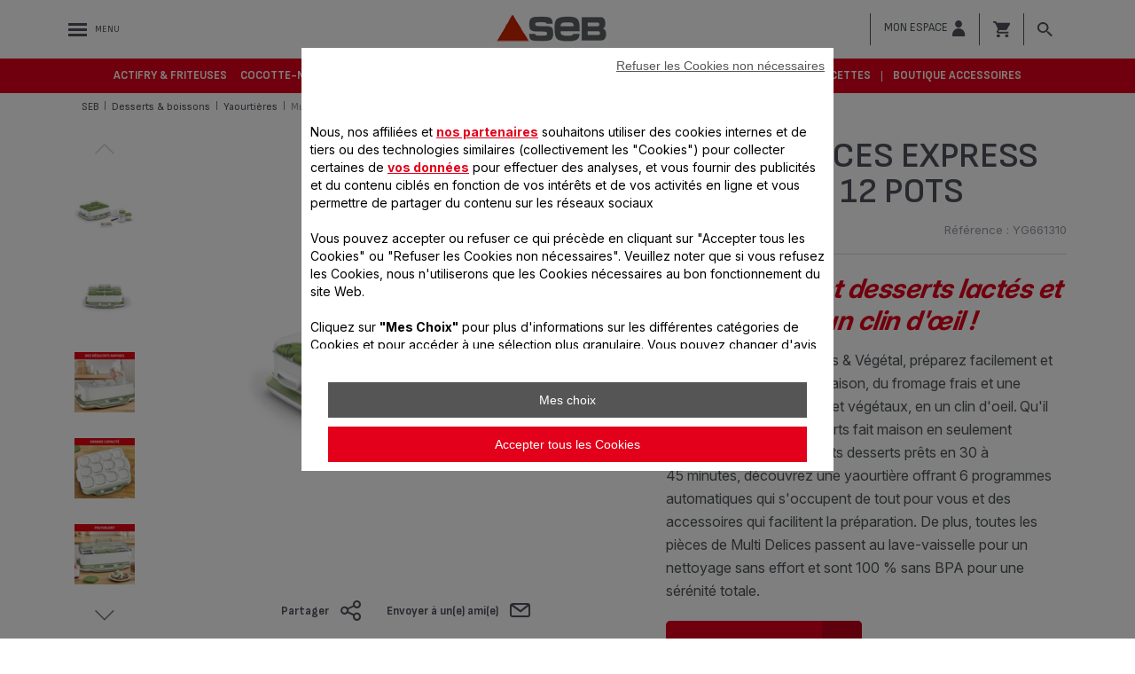

--- FILE ---
content_type: text/html;charset=UTF-8
request_url: https://www.seb.fr/Desserts-%26-boissons/Yaourti%C3%A8res/Multi-Delices-Express-%26-V%C3%A9g%C3%A9tal-12%C2%A0pots-/p/1510002249
body_size: 74231
content:



















<!DOCTYPE html>
		<!--[if IE 8]>    <html class="lt-ie9" dir="ltr" prefix="og: http://ogp.me/ns#" lang="fr_fr"> <![endif]-->
		<!--[if gt IE 8]><!--> <html dir="ltr" prefix="og: http://ogp.me/ns#" lang="fr_fr"> <!--<![endif]-->
		<html class="ltr" dir="ltr" prefix="og: http://ogp.me/ns#" lang="fr_fr">
		<head >

		<meta charset="UTF-8" />
        <title>SEB Multi Delices Express &amp; V&eacute;g&eacute;tal 12&nbsp;pots YG661310</title>
    <meta name="robots" content="index,follow" />
    <meta http-equiv="X-UA-Compatible" content="IE=9; IE=8; IE=7; IE=EDGE"/>
		<meta name="apple-mobile-web-app-capable" content="yes"/>
		<meta name="format-detection" content="telephone=no"/>
		<meta name="HandheldFriendly" content="true"/>

    <script type="text/tc_privacy" data-category="2">
        ;window.NREUM||(NREUM={});NREUM.init={privacy:{cookies_enabled:true},ajax:{deny_list:["bam.nr-data.net"]}};
        ;NREUM.loader_config={accountID:"1663259",trustKey:"1059767",agentID:"1103312213",licenseKey:"517787514b",applicationID:"1103312213"};
        ;NREUM.info={beacon:"bam.nr-data.net",errorBeacon:"bam.nr-data.net",licenseKey:"517787514b",applicationID:"1103312213",sa:1};

        ;/*! For license information please see nr-loader-spa-1.292.0.min.js.LICENSE.txt */
        (()=>{var e,t,r={8122:(e,t,r)=>{"use strict";r.d(t,{a:()=>i});var n=r(944);function i(e,t){try{if(!e||"object"!=typeof e)return(0,n.R)(3);if(!t||"object"!=typeof t)return(0,n.R)(4);const r=Object.create(Object.getPrototypeOf(t),Object.getOwnPropertyDescriptors(t)),o=0===Object.keys(r).length?e:r;for(let a in o)if(void 0!==e[a])try{if(null===e[a]){r[a]=null;continue}Array.isArray(e[a])&&Array.isArray(t[a])?r[a]=Array.from(new Set([...e[a],...t[a]])):"object"==typeof e[a]&&"object"==typeof t[a]?r[a]=i(e[a],t[a]):r[a]=e[a]}catch(e){r[a]||(0,n.R)(1,e)}return r}catch(e){(0,n.R)(2,e)}}},2555:(e,t,r)=>{"use strict";r.d(t,{D:()=>s,f:()=>a});var n=r(384),i=r(8122);const o={beacon:n.NT.beacon,errorBeacon:n.NT.errorBeacon,licenseKey:void 0,applicationID:void 0,sa:void 0,queueTime:void 0,applicationTime:void 0,ttGuid:void 0,user:void 0,account:void 0,product:void 0,extra:void 0,jsAttributes:{},userAttributes:void 0,atts:void 0,transactionName:void 0,tNamePlain:void 0};function a(e){try{return!!e.licenseKey&&!!e.errorBeacon&&!!e.applicationID}catch(e){return!1}}const s=e=>(0,i.a)(e,o)},9324:(e,t,r)=>{"use strict";r.d(t,{F3:()=>i,Xs:()=>o,Yq:()=>a,xv:()=>n});const n="1.292.0",i="PROD",o="CDN",a="^2.0.0-alpha.18"},6154:(e,t,r)=>{"use strict";r.d(t,{A4:()=>s,OF:()=>d,RI:()=>i,WN:()=>h,bv:()=>o,gm:()=>a,lR:()=>f,m:()=>u,mw:()=>c,sb:()=>l});var n=r(1863);const i="undefined"!=typeof window&&!!window.document,o="undefined"!=typeof WorkerGlobalScope&&("undefined"!=typeof self&&self instanceof WorkerGlobalScope&&self.navigator instanceof WorkerNavigator||"undefined"!=typeof globalThis&&globalThis instanceof WorkerGlobalScope&&globalThis.navigator instanceof WorkerNavigator),a=i?window:"undefined"!=typeof WorkerGlobalScope&&("undefined"!=typeof self&&self instanceof WorkerGlobalScope&&self||"undefined"!=typeof globalThis&&globalThis instanceof WorkerGlobalScope&&globalThis),s="complete"===a?.document?.readyState,c=Boolean("hidden"===a?.document?.visibilityState),u=""+a?.location,d=/iPad|iPhone|iPod/.test(a.navigator?.userAgent),l=d&&"undefined"==typeof SharedWorker,f=(()=>{const e=a.navigator?.userAgent?.match(/Firefox[/\s](\d+\.\d+)/);return Array.isArray(e)&&e.length>=2?+e[1]:0})(),h=Date.now()-(0,n.t)()},7295:(e,t,r)=>{"use strict";r.d(t,{Xv:()=>a,gX:()=>i,iW:()=>o});var n=[];function i(e){if(!e||o(e))return!1;if(0===n.length)return!0;for(var t=0;t<n.length;t++){var r=n[t];if("*"===r.hostname)return!1;if(s(r.hostname,e.hostname)&&c(r.pathname,e.pathname))return!1}return!0}function o(e){return void 0===e.hostname}function a(e){if(n=[],e&&e.length)for(var t=0;t<e.length;t++){let r=e[t];if(!r)continue;0===r.indexOf("http://")?r=r.substring(7):0===r.indexOf("https://")&&(r=r.substring(8));const i=r.indexOf("/");let o,a;i>0?(o=r.substring(0,i),a=r.substring(i)):(o=r,a="");let[s]=o.split(":");n.push({hostname:s,pathname:a})}}function s(e,t){return!(e.length>t.length)&&t.indexOf(e)===t.length-e.length}function c(e,t){return 0===e.indexOf("/")&&(e=e.substring(1)),0===t.indexOf("/")&&(t=t.substring(1)),""===e||e===t}},3241:(e,t,r)=>{"use strict";r.d(t,{W:()=>o});var n=r(6154);const i="newrelic";function o(e={}){try{n.gm.dispatchEvent(new CustomEvent(i,{detail:e}))}catch(e){}}},1687:(e,t,r)=>{"use strict";r.d(t,{Ak:()=>u,Ze:()=>f,x3:()=>d});var n=r(3241),i=r(7836),o=r(3606),a=r(860),s=r(2646);const c={};function u(e,t){const r={staged:!1,priority:a.P3[t]||0};l(e),c[e].get(t)||c[e].set(t,r)}function d(e,t){e&&c[e]&&(c[e].get(t)&&c[e].delete(t),p(e,t,!1),c[e].size&&h(e))}function l(e){if(!e)throw new Error("agentIdentifier required");c[e]||(c[e]=new Map)}function f(e="",t="feature",r=!1){if(l(e),!e||!c[e].get(t)||r)return p(e,t);c[e].get(t).staged=!0,h(e)}function h(e){const t=Array.from(c[e]);t.every((([e,t])=>t.staged))&&(t.sort(((e,t)=>e[1].priority-t[1].priority)),t.forEach((([t])=>{c[e].delete(t),p(e,t)})))}function p(e,t,r=!0){const a=e?i.ee.get(e):i.ee,c=o.i.handlers;if(!a.aborted&&a.backlog&&c){if((0,n.W)({agentIdentifier:e,type:"lifecycle",name:"drain",feature:t}),r){const e=a.backlog[t],r=c[t];if(r){for(let t=0;e&&t<e.length;++t)g(e[t],r);Object.entries(r).forEach((([e,t])=>{Object.values(t||{}).forEach((t=>{t[0]?.on&&t[0]?.context()instanceof s.y&&t[0].on(e,t[1])}))}))}}a.isolatedBacklog||delete c[t],a.backlog[t]=null,a.emit("drain-"+t,[])}}function g(e,t){var r=e[1];Object.values(t[r]||{}).forEach((t=>{var r=e[0];if(t[0]===r){var n=t[1],i=e[3],o=e[2];n.apply(i,o)}}))}},7836:(e,t,r)=>{"use strict";r.d(t,{P:()=>s,ee:()=>c});var n=r(384),i=r(8990),o=r(2646),a=r(5607);const s="nr@context:".concat(a.W),c=function e(t,r){var n={},a={},d={},l=!1;try{l=16===r.length&&u.initializedAgents?.[r]?.runtime.isolatedBacklog}catch(e){}var f={on:p,addEventListener:p,removeEventListener:function(e,t){var r=n[e];if(!r)return;for(var i=0;i<r.length;i++)r[i]===t&&r.splice(i,1)},emit:function(e,r,n,i,o){!1!==o&&(o=!0);if(c.aborted&&!i)return;t&&o&&t.emit(e,r,n);for(var s=h(n),u=g(e),d=u.length,l=0;l<d;l++)u[l].apply(s,r);var p=v()[a[e]];p&&p.push([f,e,r,s]);return s},get:m,listeners:g,context:h,buffer:function(e,t){const r=v();if(t=t||"feature",f.aborted)return;Object.entries(e||{}).forEach((([e,n])=>{a[n]=t,t in r||(r[t]=[])}))},abort:function(){f._aborted=!0,Object.keys(f.backlog).forEach((e=>{delete f.backlog[e]}))},isBuffering:function(e){return!!v()[a[e]]},debugId:r,backlog:l?{}:t&&"object"==typeof t.backlog?t.backlog:{},isolatedBacklog:l};return Object.defineProperty(f,"aborted",{get:()=>{let e=f._aborted||!1;return e||(t&&(e=t.aborted),e)}}),f;function h(e){return e&&e instanceof o.y?e:e?(0,i.I)(e,s,(()=>new o.y(s))):new o.y(s)}function p(e,t){n[e]=g(e).concat(t)}function g(e){return n[e]||[]}function m(t){return d[t]=d[t]||e(f,t)}function v(){return f.backlog}}(void 0,"globalEE"),u=(0,n.Zm)();u.ee||(u.ee=c)},2646:(e,t,r)=>{"use strict";r.d(t,{y:()=>n});class n{constructor(e){this.contextId=e}}},9908:(e,t,r)=>{"use strict";r.d(t,{d:()=>n,p:()=>i});var n=r(7836).ee.get("handle");function i(e,t,r,i,o){o?(o.buffer([e],i),o.emit(e,t,r)):(n.buffer([e],i),n.emit(e,t,r))}},3606:(e,t,r)=>{"use strict";r.d(t,{i:()=>o});var n=r(9908);o.on=a;var i=o.handlers={};function o(e,t,r,o){a(o||n.d,i,e,t,r)}function a(e,t,r,i,o){o||(o="feature"),e||(e=n.d);var a=t[o]=t[o]||{};(a[r]=a[r]||[]).push([e,i])}},3878:(e,t,r)=>{"use strict";function n(e,t){return{capture:e,passive:!1,signal:t}}function i(e,t,r=!1,i){window.addEventListener(e,t,n(r,i))}function o(e,t,r=!1,i){document.addEventListener(e,t,n(r,i))}r.d(t,{DD:()=>o,jT:()=>n,sp:()=>i})},5607:(e,t,r)=>{"use strict";r.d(t,{W:()=>n});const n=(0,r(9566).bz)()},9566:(e,t,r)=>{"use strict";r.d(t,{LA:()=>s,ZF:()=>c,bz:()=>a,el:()=>u});var n=r(6154);const i="xxxxxxxx-xxxx-4xxx-yxxx-xxxxxxxxxxxx";function o(e,t){return e?15&e[t]:16*Math.random()|0}function a(){const e=n.gm?.crypto||n.gm?.msCrypto;let t,r=0;return e&&e.getRandomValues&&(t=e.getRandomValues(new Uint8Array(30))),i.split("").map((e=>"x"===e?o(t,r++).toString(16):"y"===e?(3&o()|8).toString(16):e)).join("")}function s(e){const t=n.gm?.crypto||n.gm?.msCrypto;let r,i=0;t&&t.getRandomValues&&(r=t.getRandomValues(new Uint8Array(e)));const a=[];for(var s=0;s<e;s++)a.push(o(r,i++).toString(16));return a.join("")}function c(){return s(16)}function u(){return s(32)}},2614:(e,t,r)=>{"use strict";r.d(t,{BB:()=>a,H3:()=>n,g:()=>u,iL:()=>c,tS:()=>s,uh:()=>i,wk:()=>o});const n="NRBA",i="SESSION",o=144e5,a=18e5,s={STARTED:"session-started",PAUSE:"session-pause",RESET:"session-reset",RESUME:"session-resume",UPDATE:"session-update"},c={SAME_TAB:"same-tab",CROSS_TAB:"cross-tab"},u={OFF:0,FULL:1,ERROR:2}},1863:(e,t,r)=>{"use strict";function n(){return Math.floor(performance.now())}r.d(t,{t:()=>n})},7485:(e,t,r)=>{"use strict";r.d(t,{D:()=>i});var n=r(6154);function i(e){if(0===(e||"").indexOf("data:"))return{protocol:"data"};try{const t=new URL(e,location.href),r={port:t.port,hostname:t.hostname,pathname:t.pathname,search:t.search,protocol:t.protocol.slice(0,t.protocol.indexOf(":")),sameOrigin:t.protocol===n.gm?.location?.protocol&&t.host===n.gm?.location?.host};return r.port&&""!==r.port||("http:"===t.protocol&&(r.port="80"),"https:"===t.protocol&&(r.port="443")),r.pathname&&""!==r.pathname?r.pathname.startsWith("/")||(r.pathname="/".concat(r.pathname)):r.pathname="/",r}catch(e){return{}}}},944:(e,t,r)=>{"use strict";r.d(t,{R:()=>i});var n=r(3241);function i(e,t){"function"==typeof console.debug&&(console.debug("New Relic Warning: https://github.com/newrelic/newrelic-browser-agent/blob/main/docs/warning-codes.md#".concat(e),t),(0,n.W)({agentIdentifier:null,drained:null,type:"data",name:"warn",feature:"warn",data:{code:e,secondary:t}}))}},5701:(e,t,r)=>{"use strict";r.d(t,{B:()=>o,t:()=>a});var n=r(3241);const i=new Set,o={};function a(e,t){const r=t.agentIdentifier;o[r]??={},e&&"object"==typeof e&&(i.has(r)||(t.ee.emit("rumresp",[e]),o[r]=e,i.add(r),(0,n.W)({agentIdentifier:r,loaded:!0,drained:!0,type:"lifecycle",name:"load",feature:void 0,data:e})))}},8990:(e,t,r)=>{"use strict";r.d(t,{I:()=>i});var n=Object.prototype.hasOwnProperty;function i(e,t,r){if(n.call(e,t))return e[t];var i=r();if(Object.defineProperty&&Object.keys)try{return Object.defineProperty(e,t,{value:i,writable:!0,enumerable:!1}),i}catch(e){}return e[t]=i,i}},6389:(e,t,r)=>{"use strict";function n(e,t=500,r={}){const n=r?.leading||!1;let i;return(...r)=>{n&&void 0===i&&(e.apply(this,r),i=setTimeout((()=>{i=clearTimeout(i)}),t)),n||(clearTimeout(i),i=setTimeout((()=>{e.apply(this,r)}),t))}}function i(e){let t=!1;return(...r)=>{t||(t=!0,e.apply(this,r))}}r.d(t,{J:()=>i,s:()=>n})},3304:(e,t,r)=>{"use strict";r.d(t,{A:()=>o});var n=r(7836);const i=()=>{const e=new WeakSet;return(t,r)=>{if("object"==typeof r&&null!==r){if(e.has(r))return;e.add(r)}return r}};function o(e){try{return JSON.stringify(e,i())??""}catch(e){try{n.ee.emit("internal-error",[e])}catch(e){}return""}}},3496:(e,t,r)=>{"use strict";function n(e){return!e||!(!e.licenseKey||!e.applicationID)}function i(e,t){return!e||e.licenseKey===t.info.licenseKey&&e.applicationID===t.info.applicationID}r.d(t,{A:()=>i,I:()=>n})},5289:(e,t,r)=>{"use strict";r.d(t,{GG:()=>o,Qr:()=>s,sB:()=>a});var n=r(3878);function i(){return"undefined"==typeof document||"complete"===document.readyState}function o(e,t){if(i())return e();(0,n.sp)("load",e,t)}function a(e){if(i())return e();(0,n.DD)("DOMContentLoaded",e)}function s(e){if(i())return e();(0,n.sp)("popstate",e)}},384:(e,t,r)=>{"use strict";r.d(t,{NT:()=>o,US:()=>u,Zm:()=>a,bQ:()=>c,dV:()=>s,pV:()=>d});var n=r(6154),i=r(1863);const o={beacon:"bam.nr-data.net",errorBeacon:"bam.nr-data.net"};function a(){return n.gm.NREUM||(n.gm.NREUM={}),void 0===n.gm.newrelic&&(n.gm.newrelic=n.gm.NREUM),n.gm.NREUM}function s(){let e=a();return e.o||(e.o={ST:n.gm.setTimeout,SI:n.gm.setImmediate,CT:n.gm.clearTimeout,XHR:n.gm.XMLHttpRequest,REQ:n.gm.Request,EV:n.gm.Event,PR:n.gm.Promise,MO:n.gm.MutationObserver,FETCH:n.gm.fetch,WS:n.gm.WebSocket}),e}function c(e,t){let r=a();r.initializedAgents??={},t.initializedAt={ms:(0,i.t)(),date:new Date},r.initializedAgents[e]=t}function u(e,t){a()[e]=t}function d(){return function(){let e=a();const t=e.info||{};e.info={beacon:o.beacon,errorBeacon:o.errorBeacon,...t}}(),function(){let e=a();const t=e.init||{};e.init={...t}}(),s(),function(){let e=a();const t=e.loader_config||{};e.loader_config={...t}}(),a()}},2843:(e,t,r)=>{"use strict";r.d(t,{u:()=>i});var n=r(3878);function i(e,t=!1,r,i){(0,n.DD)("visibilitychange",(function(){if(t)return void("hidden"===document.visibilityState&&e());e(document.visibilityState)}),r,i)}},8139:(e,t,r)=>{"use strict";r.d(t,{u:()=>f});var n=r(7836),i=r(3434),o=r(8990),a=r(6154);const s={},c=a.gm.XMLHttpRequest,u="addEventListener",d="removeEventListener",l="nr@wrapped:".concat(n.P);function f(e){var t=function(e){return(e||n.ee).get("events")}(e);if(s[t.debugId]++)return t;s[t.debugId]=1;var r=(0,i.YM)(t,!0);function f(e){r.inPlace(e,[u,d],"-",p)}function p(e,t){return e[1]}return"getPrototypeOf"in Object&&(a.RI&&h(document,f),c&&h(c.prototype,f),h(a.gm,f)),t.on(u+"-start",(function(e,t){var n=e[1];if(null!==n&&("function"==typeof n||"object"==typeof n)){var i=(0,o.I)(n,l,(function(){var e={object:function(){if("function"!=typeof n.handleEvent)return;return n.handleEvent.apply(n,arguments)},function:n}[typeof n];return e?r(e,"fn-",null,e.name||"anonymous"):n}));this.wrapped=e[1]=i}})),t.on(d+"-start",(function(e){e[1]=this.wrapped||e[1]})),t}function h(e,t,...r){let n=e;for(;"object"==typeof n&&!Object.prototype.hasOwnProperty.call(n,u);)n=Object.getPrototypeOf(n);n&&t(n,...r)}},3434:(e,t,r)=>{"use strict";r.d(t,{Jt:()=>o,YM:()=>c});var n=r(7836),i=r(5607);const o="nr@original:".concat(i.W);var a=Object.prototype.hasOwnProperty,s=!1;function c(e,t){return e||(e=n.ee),r.inPlace=function(e,t,n,i,o){n||(n="");const a="-"===n.charAt(0);for(let s=0;s<t.length;s++){const c=t[s],u=e[c];d(u)||(e[c]=r(u,a?c+n:n,i,c,o))}},r.flag=o,r;function r(t,r,n,s,c){return d(t)?t:(r||(r=""),nrWrapper[o]=t,function(e,t,r){if(Object.defineProperty&&Object.keys)try{return Object.keys(e).forEach((function(r){Object.defineProperty(t,r,{get:function(){return e[r]},set:function(t){return e[r]=t,t}})})),t}catch(e){u([e],r)}for(var n in e)a.call(e,n)&&(t[n]=e[n])}(t,nrWrapper,e),nrWrapper);function nrWrapper(){var o,a,d,l;try{a=this,o=[...arguments],d="function"==typeof n?n(o,a):n||{}}catch(t){u([t,"",[o,a,s],d],e)}i(r+"start",[o,a,s],d,c);try{return l=t.apply(a,o)}catch(e){throw i(r+"err",[o,a,e],d,c),e}finally{i(r+"end",[o,a,l],d,c)}}}function i(r,n,i,o){if(!s||t){var a=s;s=!0;try{e.emit(r,n,i,t,o)}catch(t){u([t,r,n,i],e)}s=a}}}function u(e,t){t||(t=n.ee);try{t.emit("internal-error",e)}catch(e){}}function d(e){return!(e&&"function"==typeof e&&e.apply&&!e[o])}},9300:(e,t,r)=>{"use strict";r.d(t,{T:()=>n});const n=r(860).K7.ajax},3333:(e,t,r)=>{"use strict";r.d(t,{$v:()=>u,TZ:()=>n,Zp:()=>i,kd:()=>c,mq:()=>s,nf:()=>a,qN:()=>o});const n=r(860).K7.genericEvents,i=["auxclick","click","copy","keydown","paste","scrollend"],o=["focus","blur"],a=4,s=1e3,c=["PageAction","UserAction","BrowserPerformance"],u={MARKS:"experimental.marks",MEASURES:"experimental.measures",RESOURCES:"experimental.resources"}},6774:(e,t,r)=>{"use strict";r.d(t,{T:()=>n});const n=r(860).K7.jserrors},993:(e,t,r)=>{"use strict";r.d(t,{A$:()=>o,ET:()=>a,TZ:()=>s,p_:()=>i});var n=r(860);const i={ERROR:"ERROR",WARN:"WARN",INFO:"INFO",DEBUG:"DEBUG",TRACE:"TRACE"},o={OFF:0,ERROR:1,WARN:2,INFO:3,DEBUG:4,TRACE:5},a="log",s=n.K7.logging},3785:(e,t,r)=>{"use strict";r.d(t,{R:()=>c,b:()=>u});var n=r(9908),i=r(1863),o=r(860),a=r(8154),s=r(993);function c(e,t,r={},c=s.p_.INFO,u,d=(0,i.t)()){(0,n.p)(a.xV,["API/logging/".concat(c.toLowerCase(),"/called")],void 0,o.K7.metrics,e),(0,n.p)(s.ET,[d,t,r,c,u],void 0,o.K7.logging,e)}function u(e){return"string"==typeof e&&Object.values(s.p_).some((t=>t===e.toUpperCase().trim()))}},8154:(e,t,r)=>{"use strict";r.d(t,{z_:()=>o,XG:()=>s,TZ:()=>n,rs:()=>i,xV:()=>a});r(6154),r(9566),r(384);const n=r(860).K7.metrics,i="sm",o="cm",a="storeSupportabilityMetrics",s="storeEventMetrics"},6630:(e,t,r)=>{"use strict";r.d(t,{T:()=>n});const n=r(860).K7.pageViewEvent},782:(e,t,r)=>{"use strict";r.d(t,{T:()=>n});const n=r(860).K7.pageViewTiming},6344:(e,t,r)=>{"use strict";r.d(t,{BB:()=>d,G4:()=>o,Qb:()=>l,TZ:()=>i,Ug:()=>a,_s:()=>s,bc:()=>u,yP:()=>c});var n=r(2614);const i=r(860).K7.sessionReplay,o={RECORD:"recordReplay",PAUSE:"pauseReplay",ERROR_DURING_REPLAY:"errorDuringReplay"},a=.12,s={DomContentLoaded:0,Load:1,FullSnapshot:2,IncrementalSnapshot:3,Meta:4,Custom:5},c={[n.g.ERROR]:15e3,[n.g.FULL]:3e5,[n.g.OFF]:0},u={RESET:{message:"Session was reset",sm:"Reset"},IMPORT:{message:"Recorder failed to import",sm:"Import"},TOO_MANY:{message:"429: Too Many Requests",sm:"Too-Many"},TOO_BIG:{message:"Payload was too large",sm:"Too-Big"},CROSS_TAB:{message:"Session Entity was set to OFF on another tab",sm:"Cross-Tab"},ENTITLEMENTS:{message:"Session Replay is not allowed and will not be started",sm:"Entitlement"}},d=5e3,l={API:"api"}},5270:(e,t,r)=>{"use strict";r.d(t,{Aw:()=>s,CT:()=>c,SR:()=>a,rF:()=>u});var n=r(384),i=r(7767),o=r(6154);function a(e){return!!(0,n.dV)().o.MO&&(0,i.V)(e)&&!0===e?.session_trace.enabled}function s(e){return!0===e?.session_replay.preload&&a(e)}function c(e,t){const r=t.correctAbsoluteTimestamp(e);return{originalTimestamp:e,correctedTimestamp:r,timestampDiff:e-r,originTime:o.WN,correctedOriginTime:t.correctedOriginTime,originTimeDiff:Math.floor(o.WN-t.correctedOriginTime)}}function u(e,t){try{if("string"==typeof t?.type){if("password"===t.type.toLowerCase())return"*".repeat(e?.length||0);if(void 0!==t?.dataset?.nrUnmask||t?.classList?.contains("nr-unmask"))return e}}catch(e){}return"string"==typeof e?e.replace(/[\S]/g,"*"):"*".repeat(e?.length||0)}},3738:(e,t,r)=>{"use strict";r.d(t,{He:()=>i,Kp:()=>s,Lc:()=>u,Rz:()=>d,TZ:()=>n,bD:()=>o,d3:()=>a,jx:()=>l,uP:()=>c});const n=r(860).K7.sessionTrace,i="bstResource",o="resource",a="-start",s="-end",c="fn"+a,u="fn"+s,d="pushState",l=1e3},3962:(e,t,r)=>{"use strict";r.d(t,{AM:()=>o,O2:()=>c,Qu:()=>u,TZ:()=>s,ih:()=>d,pP:()=>a,tC:()=>i});var n=r(860);const i=["click","keydown","submit","popstate"],o="api",a="initialPageLoad",s=n.K7.softNav,c={INITIAL_PAGE_LOAD:"",ROUTE_CHANGE:1,UNSPECIFIED:2},u={INTERACTION:1,AJAX:2,CUSTOM_END:3,CUSTOM_TRACER:4},d={IP:"in progress",FIN:"finished",CAN:"cancelled"}},7378:(e,t,r)=>{"use strict";r.d(t,{$p:()=>x,BR:()=>b,Kp:()=>w,L3:()=>y,Lc:()=>c,NC:()=>o,SG:()=>d,TZ:()=>i,U6:()=>p,UT:()=>m,d3:()=>R,dT:()=>f,e5:()=>A,gx:()=>v,l9:()=>l,oW:()=>h,op:()=>g,rw:()=>u,tH:()=>E,uP:()=>s,wW:()=>T,xq:()=>a});var n=r(384);const i=r(860).K7.spa,o=["click","submit","keypress","keydown","keyup","change"],a=999,s="fn-start",c="fn-end",u="cb-start",d="api-ixn-",l="remaining",f="interaction",h="spaNode",p="jsonpNode",g="fetch-start",m="fetch-done",v="fetch-body-",b="jsonp-end",y=(0,n.dV)().o.ST,R="-start",w="-end",x="-body",T="cb"+w,A="jsTime",E="fetch"},4234:(e,t,r)=>{"use strict";r.d(t,{W:()=>o});var n=r(7836),i=r(1687);class o{constructor(e,t){this.agentIdentifier=e,this.ee=n.ee.get(e),this.featureName=t,this.blocked=!1}deregisterDrain(){(0,i.x3)(this.agentIdentifier,this.featureName)}}},7767:(e,t,r)=>{"use strict";r.d(t,{V:()=>i});var n=r(6154);const i=e=>n.RI&&!0===e?.privacy.cookies_enabled},1741:(e,t,r)=>{"use strict";r.d(t,{W:()=>o});var n=r(944),i=r(4261);class o{#e(e,...t){if(this[e]!==o.prototype[e])return this[e](...t);(0,n.R)(35,e)}addPageAction(e,t){return this.#e(i.hG,e,t)}register(e){return this.#e(i.eY,e)}recordCustomEvent(e,t){return this.#e(i.fF,e,t)}setPageViewName(e,t){return this.#e(i.Fw,e,t)}setCustomAttribute(e,t,r){return this.#e(i.cD,e,t,r)}noticeError(e,t){return this.#e(i.o5,e,t)}setUserId(e){return this.#e(i.Dl,e)}setApplicationVersion(e){return this.#e(i.nb,e)}setErrorHandler(e){return this.#e(i.bt,e)}addRelease(e,t){return this.#e(i.k6,e,t)}log(e,t){return this.#e(i.$9,e,t)}start(){return this.#e(i.d3)}finished(e){return this.#e(i.BL,e)}recordReplay(){return this.#e(i.CH)}pauseReplay(){return this.#e(i.Tb)}addToTrace(e){return this.#e(i.U2,e)}setCurrentRouteName(e){return this.#e(i.PA,e)}interaction(){return this.#e(i.dT)}wrapLogger(e,t,r){return this.#e(i.Wb,e,t,r)}measure(e,t){return this.#e(i.V1,e,t)}}},4261:(e,t,r)=>{"use strict";r.d(t,{$9:()=>d,BL:()=>c,CH:()=>p,Dl:()=>w,Fw:()=>R,PA:()=>v,Pl:()=>n,Tb:()=>f,U2:()=>a,V1:()=>A,Wb:()=>T,bt:()=>y,cD:()=>b,d3:()=>x,dT:()=>u,eY:()=>g,fF:()=>h,hG:()=>o,hw:()=>i,k6:()=>s,nb:()=>m,o5:()=>l});const n="api-",i=n+"ixn-",o="addPageAction",a="addToTrace",s="addRelease",c="finished",u="interaction",d="log",l="noticeError",f="pauseReplay",h="recordCustomEvent",p="recordReplay",g="register",m="setApplicationVersion",v="setCurrentRouteName",b="setCustomAttribute",y="setErrorHandler",R="setPageViewName",w="setUserId",x="start",T="wrapLogger",A="measure"},5205:(e,t,r)=>{"use strict";r.d(t,{j:()=>S});var n=r(384),i=r(1741);var o=r(2555),a=r(3333);const s=e=>{if(!e||"string"!=typeof e)return!1;try{document.createDocumentFragment().querySelector(e)}catch{return!1}return!0};var c=r(2614),u=r(944),d=r(8122);const l="[data-nr-mask]",f=e=>(0,d.a)(e,(()=>{const e={feature_flags:[],experimental:{marks:!1,measures:!1,resources:!1},mask_selector:"*",block_selector:"[data-nr-block]",mask_input_options:{color:!1,date:!1,"datetime-local":!1,email:!1,month:!1,number:!1,range:!1,search:!1,tel:!1,text:!1,time:!1,url:!1,week:!1,textarea:!1,select:!1,password:!0}};return{ajax:{deny_list:void 0,block_internal:!0,enabled:!0,autoStart:!0},api:{allow_registered_children:!0,duplicate_registered_data:!1},distributed_tracing:{enabled:void 0,exclude_newrelic_header:void 0,cors_use_newrelic_header:void 0,cors_use_tracecontext_headers:void 0,allowed_origins:void 0},get feature_flags(){return e.feature_flags},set feature_flags(t){e.feature_flags=t},generic_events:{enabled:!0,autoStart:!0},harvest:{interval:30},jserrors:{enabled:!0,autoStart:!0},logging:{enabled:!0,autoStart:!0},metrics:{enabled:!0,autoStart:!0},obfuscate:void 0,page_action:{enabled:!0},page_view_event:{enabled:!0,autoStart:!0},page_view_timing:{enabled:!0,autoStart:!0},performance:{get capture_marks(){return e.feature_flags.includes(a.$v.MARKS)||e.experimental.marks},set capture_marks(t){e.experimental.marks=t},get capture_measures(){return e.feature_flags.includes(a.$v.MEASURES)||e.experimental.measures},set capture_measures(t){e.experimental.measures=t},capture_detail:!0,resources:{get enabled(){return e.feature_flags.includes(a.$v.RESOURCES)||e.experimental.resources},set enabled(t){e.experimental.resources=t},asset_types:[],first_party_domains:[],ignore_newrelic:!0}},privacy:{cookies_enabled:!0},proxy:{assets:void 0,beacon:void 0},session:{expiresMs:c.wk,inactiveMs:c.BB},session_replay:{autoStart:!0,enabled:!1,preload:!1,sampling_rate:10,error_sampling_rate:100,collect_fonts:!1,inline_images:!1,fix_stylesheets:!0,mask_all_inputs:!0,get mask_text_selector(){return e.mask_selector},set mask_text_selector(t){s(t)?e.mask_selector="".concat(t,",").concat(l):""===t||null===t?e.mask_selector=l:(0,u.R)(5,t)},get block_class(){return"nr-block"},get ignore_class(){return"nr-ignore"},get mask_text_class(){return"nr-mask"},get block_selector(){return e.block_selector},set block_selector(t){s(t)?e.block_selector+=",".concat(t):""!==t&&(0,u.R)(6,t)},get mask_input_options(){return e.mask_input_options},set mask_input_options(t){t&&"object"==typeof t?e.mask_input_options={...t,password:!0}:(0,u.R)(7,t)}},session_trace:{enabled:!0,autoStart:!0},soft_navigations:{enabled:!0,autoStart:!0},spa:{enabled:!0,autoStart:!0},ssl:void 0,user_actions:{enabled:!0,elementAttributes:["id","className","tagName","type"]}}})());var h=r(6154),p=r(9324);let g=0;const m={buildEnv:p.F3,distMethod:p.Xs,version:p.xv,originTime:h.WN},v={appMetadata:{},customTransaction:void 0,denyList:void 0,disabled:!1,entityManager:void 0,harvester:void 0,isolatedBacklog:!1,isRecording:!1,loaderType:void 0,maxBytes:3e4,obfuscator:void 0,onerror:void 0,ptid:void 0,releaseIds:{},session:void 0,timeKeeper:void 0,get harvestCount(){return++g}},b=e=>{const t=(0,d.a)(e,v),r=Object.keys(m).reduce(((e,t)=>(e[t]={value:m[t],writable:!1,configurable:!0,enumerable:!0},e)),{});return Object.defineProperties(t,r)};var y=r(5701);const R=e=>{const t=e.startsWith("http");e+="/",r.p=t?e:"https://"+e};var w=r(7836),x=r(3241);const T={accountID:void 0,trustKey:void 0,agentID:void 0,licenseKey:void 0,applicationID:void 0,xpid:void 0},A=e=>(0,d.a)(e,T),E=new Set;function S(e,t={},r,a){let{init:s,info:c,loader_config:u,runtime:d={},exposed:l=!0}=t;if(!c){const e=(0,n.pV)();s=e.init,c=e.info,u=e.loader_config}e.init=f(s||{}),e.loader_config=A(u||{}),c.jsAttributes??={},h.bv&&(c.jsAttributes.isWorker=!0),e.info=(0,o.D)(c);const p=e.init,g=[c.beacon,c.errorBeacon];E.has(e.agentIdentifier)||(p.proxy.assets&&(R(p.proxy.assets),g.push(p.proxy.assets)),p.proxy.beacon&&g.push(p.proxy.beacon),function(e){const t=(0,n.pV)();Object.getOwnPropertyNames(i.W.prototype).forEach((r=>{const n=i.W.prototype[r];if("function"!=typeof n||"constructor"===n)return;let o=t[r];e[r]&&!1!==e.exposed&&"micro-agent"!==e.runtime?.loaderType&&(t[r]=(...t)=>{const n=e[r](...t);return o?o(...t):n})}))}(e),(0,n.US)("activatedFeatures",y.B),e.runSoftNavOverSpa&&=!0===p.soft_navigations.enabled&&p.feature_flags.includes("soft_nav")),d.denyList=[...p.ajax.deny_list||[],...p.ajax.block_internal?g:[]],d.ptid=e.agentIdentifier,d.loaderType=r,e.runtime=b(d),E.has(e.agentIdentifier)||(e.ee=w.ee.get(e.agentIdentifier),e.exposed=l,(0,x.W)({agentIdentifier:e.agentIdentifier,drained:!!y.B?.[e.agentIdentifier],type:"lifecycle",name:"initialize",feature:void 0,data:e.config})),E.add(e.agentIdentifier)}},8374:(e,t,r)=>{r.nc=(()=>{try{return document?.currentScript?.nonce}catch(e){}return""})()},860:(e,t,r)=>{"use strict";r.d(t,{$J:()=>d,K7:()=>c,P3:()=>u,XX:()=>i,Yy:()=>s,df:()=>o,qY:()=>n,v4:()=>a});const n="events",i="jserrors",o="browser/blobs",a="rum",s="browser/logs",c={ajax:"ajax",genericEvents:"generic_events",jserrors:i,logging:"logging",metrics:"metrics",pageAction:"page_action",pageViewEvent:"page_view_event",pageViewTiming:"page_view_timing",sessionReplay:"session_replay",sessionTrace:"session_trace",softNav:"soft_navigations",spa:"spa"},u={[c.pageViewEvent]:1,[c.pageViewTiming]:2,[c.metrics]:3,[c.jserrors]:4,[c.spa]:5,[c.ajax]:6,[c.sessionTrace]:7,[c.softNav]:8,[c.sessionReplay]:9,[c.logging]:10,[c.genericEvents]:11},d={[c.pageViewEvent]:a,[c.pageViewTiming]:n,[c.ajax]:n,[c.spa]:n,[c.softNav]:n,[c.metrics]:i,[c.jserrors]:i,[c.sessionTrace]:o,[c.sessionReplay]:o,[c.logging]:s,[c.genericEvents]:"ins"}}},n={};function i(e){var t=n[e];if(void 0!==t)return t.exports;var o=n[e]={exports:{}};return r[e](o,o.exports,i),o.exports}i.m=r,i.d=(e,t)=>{for(var r in t)i.o(t,r)&&!i.o(e,r)&&Object.defineProperty(e,r,{enumerable:!0,get:t[r]})},i.f={},i.e=e=>Promise.all(Object.keys(i.f).reduce(((t,r)=>(i.f[r](e,t),t)),[])),i.u=e=>({212:"nr-spa-compressor",249:"nr-spa-recorder",478:"nr-spa"}[e]+"-1.292.0.min.js"),i.o=(e,t)=>Object.prototype.hasOwnProperty.call(e,t),e={},t="NRBA-1.292.0.PROD:",i.l=(r,n,o,a)=>{if(e[r])e[r].push(n);else{var s,c;if(void 0!==o)for(var u=document.getElementsByTagName("script"),d=0;d<u.length;d++){var l=u[d];if(l.getAttribute("src")==r||l.getAttribute("data-webpack")==t+o){s=l;break}}if(!s){c=!0;var f={478:"sha512-TAxjn+tHs+1lVWiAHWpmDycHw1oJpddeYnw1SW/Yr2DtHEz1bJu1onE5HVtc6qWq9lWDWp7nbKH7nmIM8SdPCA==",249:"sha512-VkdREA+sw8+FglrkR6hpknnljB0rJbH9D/aa75/NmxHiyyao1upUiSurfPjxeAdSzzvM/vhhuwd0c08MsfASXw==",212:"sha512-lEC00aiRYsgeVPwFsj6thWrGLkZ7pGjdXDTQK137nHEYol3SmoR91rScxss5nmfgiY2N6YLNsnV61mkSnTx3aw=="};(s=document.createElement("script")).charset="utf-8",s.timeout=120,i.nc&&s.setAttribute("nonce",i.nc),s.setAttribute("data-webpack",t+o),s.src=r,0!==s.src.indexOf(window.location.origin+"/")&&(s.crossOrigin="anonymous"),f[a]&&(s.integrity=f[a])}e[r]=[n];var h=(t,n)=>{s.onerror=s.onload=null,clearTimeout(p);var i=e[r];if(delete e[r],s.parentNode&&s.parentNode.removeChild(s),i&&i.forEach((e=>e(n))),t)return t(n)},p=setTimeout(h.bind(null,void 0,{type:"timeout",target:s}),12e4);s.onerror=h.bind(null,s.onerror),s.onload=h.bind(null,s.onload),c&&document.head.appendChild(s)}},i.r=e=>{"undefined"!=typeof Symbol&&Symbol.toStringTag&&Object.defineProperty(e,Symbol.toStringTag,{value:"Module"}),Object.defineProperty(e,"__esModule",{value:!0})},i.p="https://js-agent.newrelic.com/",(()=>{var e={38:0,788:0};i.f.j=(t,r)=>{var n=i.o(e,t)?e[t]:void 0;if(0!==n)if(n)r.push(n[2]);else{var o=new Promise(((r,i)=>n=e[t]=[r,i]));r.push(n[2]=o);var a=i.p+i.u(t),s=new Error;i.l(a,(r=>{if(i.o(e,t)&&(0!==(n=e[t])&&(e[t]=void 0),n)){var o=r&&("load"===r.type?"missing":r.type),a=r&&r.target&&r.target.src;s.message="Loading chunk "+t+" failed.\n("+o+": "+a+")",s.name="ChunkLoadError",s.type=o,s.request=a,n[1](s)}}),"chunk-"+t,t)}};var t=(t,r)=>{var n,o,[a,s,c]=r,u=0;if(a.some((t=>0!==e[t]))){for(n in s)i.o(s,n)&&(i.m[n]=s[n]);if(c)c(i)}for(t&&t(r);u<a.length;u++)o=a[u],i.o(e,o)&&e[o]&&e[o][0](),e[o]=0},r=self["webpackChunk:NRBA-1.292.0.PROD"]=self["webpackChunk:NRBA-1.292.0.PROD"]||[];r.forEach(t.bind(null,0)),r.push=t.bind(null,r.push.bind(r))})(),(()=>{"use strict";i(8374);var e=i(9566),t=i(1741);class r extends t.W{agentIdentifier=(0,e.LA)(16)}var n=i(860);const o=Object.values(n.K7);var a=i(5205);var s=i(9908),c=i(1863),u=i(4261),d=i(3241),l=i(944),f=i(5701),h=i(8154);function p(e,t,i,o){const a=o||i;!a||a[e]&&a[e]!==r.prototype[e]||(a[e]=function(){(0,s.p)(h.xV,["API/"+e+"/called"],void 0,n.K7.metrics,i.ee),(0,d.W)({agentIdentifier:i.agentIdentifier,drained:!!f.B?.[i.agentIdentifier],type:"data",name:"api",feature:u.Pl+e,data:{}});try{return t.apply(this,arguments)}catch(e){(0,l.R)(23,e)}})}function g(e,t,r,n,i){const o=e.info;null===r?delete o.jsAttributes[t]:o.jsAttributes[t]=r,(i||null===r)&&(0,s.p)(u.Pl+n,[(0,c.t)(),t,r],void 0,"session",e.ee)}var m=i(1687),v=i(4234),b=i(5289),y=i(6154),R=i(5270),w=i(7767),x=i(6389);class T extends v.W{constructor(e,t){super(e.agentIdentifier,t),this.abortHandler=void 0,this.featAggregate=void 0,this.onAggregateImported=void 0,this.deferred=Promise.resolve(),!1===e.init[this.featureName].autoStart?this.deferred=new Promise(((t,r)=>{this.ee.on("manual-start-all",(0,x.J)((()=>{(0,m.Ak)(e.agentIdentifier,this.featureName),t()})))})):(0,m.Ak)(e.agentIdentifier,t)}importAggregator(e,t,r={}){if(this.featAggregate)return;let o;this.onAggregateImported=new Promise((e=>{o=e}));const a=async()=>{let a;await this.deferred;try{if((0,w.V)(e.init)){const{setupAgentSession:t}=await i.e(478).then(i.bind(i,6526));a=t(e)}}catch(e){(0,l.R)(20,e),this.ee.emit("internal-error",[e]),this.featureName===n.K7.sessionReplay&&this.abortHandler?.()}try{if(!this.#t(this.featureName,a,e.init))return(0,m.Ze)(this.agentIdentifier,this.featureName),void o(!1);const{Aggregate:n}=await t();this.featAggregate=new n(e,r),e.runtime.harvester.initializedAggregates.push(this.featAggregate),o(!0)}catch(e){(0,l.R)(34,e),this.abortHandler?.(),(0,m.Ze)(this.agentIdentifier,this.featureName,!0),o(!1),this.ee&&this.ee.abort()}};y.RI?(0,b.GG)((()=>a()),!0):a()}#t(e,t,r){switch(e){case n.K7.sessionReplay:return(0,R.SR)(r)&&!!t;case n.K7.sessionTrace:return!!t;default:return!0}}}var A=i(6630),E=i(2614);class S extends T{static featureName=A.T;constructor(e){var t;super(e,A.T),this.setupInspectionEvents(e.agentIdentifier),t=e,p(u.Fw,(function(e,r){"string"==typeof e&&("/"!==e.charAt(0)&&(e="/"+e),t.runtime.customTransaction=(r||"http://custom.transaction")+e,(0,s.p)(u.Pl+u.Fw,[(0,c.t)()],void 0,void 0,t.ee))}),t),this.ee.on("api-send-rum",((e,t)=>(0,s.p)("send-rum",[e,t],void 0,this.featureName,this.ee))),this.importAggregator(e,(()=>i.e(478).then(i.bind(i,1983))))}setupInspectionEvents(e){const t=(t,r)=>{t&&(0,d.W)({agentIdentifier:e,timeStamp:t.timeStamp,loaded:"complete"===t.target.readyState,type:"window",name:r,data:t.target.location+""})};(0,b.sB)((e=>{t(e,"DOMContentLoaded")})),(0,b.GG)((e=>{t(e,"load")})),(0,b.Qr)((e=>{t(e,"navigate")})),this.ee.on(E.tS.UPDATE,((t,r)=>{(0,d.W)({agentIdentifier:e,type:"lifecycle",name:"session",data:r})}))}}var _=i(384);var N=i(2843),O=i(3878),I=i(782);class P extends T{static featureName=I.T;constructor(e){super(e,I.T),y.RI&&((0,N.u)((()=>(0,s.p)("docHidden",[(0,c.t)()],void 0,I.T,this.ee)),!0),(0,O.sp)("pagehide",(()=>(0,s.p)("winPagehide",[(0,c.t)()],void 0,I.T,this.ee))),this.importAggregator(e,(()=>i.e(478).then(i.bind(i,9917)))))}}class j extends T{static featureName=h.TZ;constructor(e){super(e,h.TZ),y.RI&&document.addEventListener("securitypolicyviolation",(e=>{(0,s.p)(h.xV,["Generic/CSPViolation/Detected"],void 0,this.featureName,this.ee)})),this.importAggregator(e,(()=>i.e(478).then(i.bind(i,8351))))}}var C=i(6774),k=i(3304);class L{constructor(e,t,r,n,i){this.name="UncaughtError",this.message="string"==typeof e?e:(0,k.A)(e),this.sourceURL=t,this.line=r,this.column=n,this.__newrelic=i}}function M(e){return K(e)?e:new L(void 0!==e?.message?e.message:e,e?.filename||e?.sourceURL,e?.lineno||e?.line,e?.colno||e?.col,e?.__newrelic)}function H(e){const t="Unhandled Promise Rejection: ";if(!e?.reason)return;if(K(e.reason)){try{e.reason.message.startsWith(t)||(e.reason.message=t+e.reason.message)}catch(e){}return M(e.reason)}const r=M(e.reason);return(r.message||"").startsWith(t)||(r.message=t+r.message),r}function D(e){if(e.error instanceof SyntaxError&&!/:\d+$/.test(e.error.stack?.trim())){const t=new L(e.message,e.filename,e.lineno,e.colno,e.error.__newrelic);return t.name=SyntaxError.name,t}return K(e.error)?e.error:M(e)}function K(e){return e instanceof Error&&!!e.stack}function U(e,t,r,i,o=(0,c.t)()){"string"==typeof e&&(e=new Error(e)),(0,s.p)("err",[e,o,!1,t,r.runtime.isRecording,void 0,i],void 0,n.K7.jserrors,r.ee)}var F=i(3496),W=i(993),B=i(3785);function G(e,{customAttributes:t={},level:r=W.p_.INFO}={},n,i,o=(0,c.t)()){(0,B.R)(n.ee,e,t,r,i,o)}function V(e,t,r,i,o=(0,c.t)()){(0,s.p)(u.Pl+u.hG,[o,e,t,i],void 0,n.K7.genericEvents,r.ee)}function z(e){p(u.eY,(function(t){return function(e,t){const r={};let i,o;(0,l.R)(54,"newrelic.register"),e.init.api.allow_registered_children||(i=()=>(0,l.R)(55));t&&(0,F.I)(t)||(i=()=>(0,l.R)(48,t));const a={addPageAction:(n,i={})=>{u(V,[n,{...r,...i},e],t)},log:(n,i={})=>{u(G,[n,{...i,customAttributes:{...r,...i.customAttributes||{}}},e],t)},noticeError:(n,i={})=>{u(U,[n,{...r,...i},e],t)},setApplicationVersion:e=>{r["application.version"]=e},setCustomAttribute:(e,t)=>{r[e]=t},setUserId:e=>{r["enduser.id"]=e},metadata:{customAttributes:r,target:t,get connected(){return o||Promise.reject(new Error("Failed to connect"))}}};i?i():o=new Promise(((n,i)=>{try{const o=e.runtime?.entityManager;let s=!!o?.get().entityGuid,c=o?.getEntityGuidFor(t.licenseKey,t.applicationID),u=!!c;if(s&&u)t.entityGuid=c,n(a);else{const d=setTimeout((()=>i(new Error("Failed to connect - Timeout"))),15e3);function l(r){(0,F.A)(r,e)?s||=!0:t.licenseKey===r.licenseKey&&t.applicationID===r.applicationID&&(u=!0,t.entityGuid=r.entityGuid),s&&u&&(clearTimeout(d),e.ee.removeEventListener("entity-added",l),n(a))}e.ee.emit("api-send-rum",[r,t]),e.ee.on("entity-added",l)}}catch(f){i(f)}}));const u=async(t,r,a)=>{if(i)return i();const u=(0,c.t)();(0,s.p)(h.xV,["API/register/".concat(t.name,"/called")],void 0,n.K7.metrics,e.ee);try{await o;const n=e.init.api.duplicate_registered_data;(!0===n||Array.isArray(n)&&n.includes(a.entityGuid))&&t(...r,void 0,u),t(...r,a.entityGuid,u)}catch(e){(0,l.R)(50,e)}};return a}(e,t)}),e)}class Z extends T{static featureName=C.T;constructor(e){var t;super(e,C.T),t=e,p(u.o5,((e,r)=>U(e,r,t)),t),function(e){p(u.bt,(function(t){e.runtime.onerror=t}),e)}(e),function(e){let t=0;p(u.k6,(function(e,r){++t>10||(this.runtime.releaseIds[e.slice(-200)]=(""+r).slice(-200))}),e)}(e),z(e);try{this.removeOnAbort=new AbortController}catch(e){}this.ee.on("internal-error",((t,r)=>{this.abortHandler&&(0,s.p)("ierr",[M(t),(0,c.t)(),!0,{},e.runtime.isRecording,r],void 0,this.featureName,this.ee)})),y.gm.addEventListener("unhandledrejection",(t=>{this.abortHandler&&(0,s.p)("err",[H(t),(0,c.t)(),!1,{unhandledPromiseRejection:1},e.runtime.isRecording],void 0,this.featureName,this.ee)}),(0,O.jT)(!1,this.removeOnAbort?.signal)),y.gm.addEventListener("error",(t=>{this.abortHandler&&(0,s.p)("err",[D(t),(0,c.t)(),!1,{},e.runtime.isRecording],void 0,this.featureName,this.ee)}),(0,O.jT)(!1,this.removeOnAbort?.signal)),this.abortHandler=this.#r,this.importAggregator(e,(()=>i.e(478).then(i.bind(i,5928))))}#r(){this.removeOnAbort?.abort(),this.abortHandler=void 0}}var q=i(8990);let X=1;function Y(e){const t=typeof e;return!e||"object"!==t&&"function"!==t?-1:e===y.gm?0:(0,q.I)(e,"nr@id",(function(){return X++}))}function J(e){if("string"==typeof e&&e.length)return e.length;if("object"==typeof e){if("undefined"!=typeof ArrayBuffer&&e instanceof ArrayBuffer&&e.byteLength)return e.byteLength;if("undefined"!=typeof Blob&&e instanceof Blob&&e.size)return e.size;if(!("undefined"!=typeof FormData&&e instanceof FormData))try{return(0,k.A)(e).length}catch(e){return}}}var Q=i(8139),ee=i(7836),te=i(3434);const re={},ne=["open","send"];function ie(e){var t=e||ee.ee;const r=function(e){return(e||ee.ee).get("xhr")}(t);if(void 0===y.gm.XMLHttpRequest)return r;if(re[r.debugId]++)return r;re[r.debugId]=1,(0,Q.u)(t);var n=(0,te.YM)(r),i=y.gm.XMLHttpRequest,o=y.gm.MutationObserver,a=y.gm.Promise,s=y.gm.setInterval,c="readystatechange",u=["onload","onerror","onabort","onloadstart","onloadend","onprogress","ontimeout"],d=[],f=y.gm.XMLHttpRequest=function(e){const t=new i(e),o=r.context(t);try{r.emit("new-xhr",[t],o),t.addEventListener(c,(a=o,function(){var e=this;e.readyState>3&&!a.resolved&&(a.resolved=!0,r.emit("xhr-resolved",[],e)),n.inPlace(e,u,"fn-",b)}),(0,O.jT)(!1))}catch(e){(0,l.R)(15,e);try{r.emit("internal-error",[e])}catch(e){}}var a;return t};function h(e,t){n.inPlace(t,["onreadystatechange"],"fn-",b)}if(function(e,t){for(var r in e)t[r]=e[r]}(i,f),f.prototype=i.prototype,n.inPlace(f.prototype,ne,"-xhr-",b),r.on("send-xhr-start",(function(e,t){h(e,t),function(e){d.push(e),o&&(p?p.then(v):s?s(v):(g=-g,m.data=g))}(t)})),r.on("open-xhr-start",h),o){var p=a&&a.resolve();if(!s&&!a){var g=1,m=document.createTextNode(g);new o(v).observe(m,{characterData:!0})}}else t.on("fn-end",(function(e){e[0]&&e[0].type===c||v()}));function v(){for(var e=0;e<d.length;e++)h(0,d[e]);d.length&&(d=[])}function b(e,t){return t}return r}var oe="fetch-",ae=oe+"body-",se=["arrayBuffer","blob","json","text","formData"],ce=y.gm.Request,ue=y.gm.Response,de="prototype";const le={};function fe(e){const t=function(e){return(e||ee.ee).get("fetch")}(e);if(!(ce&&ue&&y.gm.fetch))return t;if(le[t.debugId]++)return t;function r(e,r,n){var i=e[r];"function"==typeof i&&(e[r]=function(){var e,r=[...arguments],o={};t.emit(n+"before-start",[r],o),o[ee.P]&&o[ee.P].dt&&(e=o[ee.P].dt);var a=i.apply(this,r);return t.emit(n+"start",[r,e],a),a.then((function(e){return t.emit(n+"end",[null,e],a),e}),(function(e){throw t.emit(n+"end",[e],a),e}))})}return le[t.debugId]=1,se.forEach((e=>{r(ce[de],e,ae),r(ue[de],e,ae)})),r(y.gm,"fetch",oe),t.on(oe+"end",(function(e,r){var n=this;if(r){var i=r.headers.get("content-length");null!==i&&(n.rxSize=i),t.emit(oe+"done",[null,r],n)}else t.emit(oe+"done",[e],n)})),t}var he=i(7485);class pe{constructor(e){this.agentRef=e}generateTracePayload(t){const r=this.agentRef.loader_config;if(!this.shouldGenerateTrace(t)||!r)return null;var n=(r.accountID||"").toString()||null,i=(r.agentID||"").toString()||null,o=(r.trustKey||"").toString()||null;if(!n||!i)return null;var a=(0,e.ZF)(),s=(0,e.el)(),c=Date.now(),u={spanId:a,traceId:s,timestamp:c};return(t.sameOrigin||this.isAllowedOrigin(t)&&this.useTraceContextHeadersForCors())&&(u.traceContextParentHeader=this.generateTraceContextParentHeader(a,s),u.traceContextStateHeader=this.generateTraceContextStateHeader(a,c,n,i,o)),(t.sameOrigin&&!this.excludeNewrelicHeader()||!t.sameOrigin&&this.isAllowedOrigin(t)&&this.useNewrelicHeaderForCors())&&(u.newrelicHeader=this.generateTraceHeader(a,s,c,n,i,o)),u}generateTraceContextParentHeader(e,t){return"00-"+t+"-"+e+"-01"}generateTraceContextStateHeader(e,t,r,n,i){return i+"@nr=0-1-"+r+"-"+n+"-"+e+"----"+t}generateTraceHeader(e,t,r,n,i,o){if(!("function"==typeof y.gm?.btoa))return null;var a={v:[0,1],d:{ty:"Browser",ac:n,ap:i,id:e,tr:t,ti:r}};return o&&n!==o&&(a.d.tk=o),btoa((0,k.A)(a))}shouldGenerateTrace(e){return this.agentRef.init?.distributed_tracing&&this.isAllowedOrigin(e)}isAllowedOrigin(e){var t=!1;const r=this.agentRef.init?.distributed_tracing;if(e.sameOrigin)t=!0;else if(r?.allowed_origins instanceof Array)for(var n=0;n<r.allowed_origins.length;n++){var i=(0,he.D)(r.allowed_origins[n]);if(e.hostname===i.hostname&&e.protocol===i.protocol&&e.port===i.port){t=!0;break}}return t}excludeNewrelicHeader(){var e=this.agentRef.init?.distributed_tracing;return!!e&&!!e.exclude_newrelic_header}useNewrelicHeaderForCors(){var e=this.agentRef.init?.distributed_tracing;return!!e&&!1!==e.cors_use_newrelic_header}useTraceContextHeadersForCors(){var e=this.agentRef.init?.distributed_tracing;return!!e&&!!e.cors_use_tracecontext_headers}}var ge=i(9300),me=i(7295),ve=["load","error","abort","timeout"],be=ve.length,ye=(0,_.dV)().o.REQ,Re=(0,_.dV)().o.XHR;const we="X-NewRelic-App-Data";class xe extends T{static featureName=ge.T;constructor(e){super(e,ge.T),this.dt=new pe(e),this.handler=(e,t,r,n)=>(0,s.p)(e,t,r,n,this.ee);try{const e={xmlhttprequest:"xhr",fetch:"fetch",beacon:"beacon"};y.gm?.performance?.getEntriesByType("resource").forEach((t=>{if(t.initiatorType in e&&0!==t.responseStatus){const r={status:t.responseStatus},i={rxSize:t.transferSize,duration:Math.floor(t.duration),cbTime:0};Te(r,t.name),this.handler("xhr",[r,i,t.startTime,t.responseEnd,e[t.initiatorType]],void 0,n.K7.ajax)}}))}catch(e){}fe(this.ee),ie(this.ee),function(e,t,r,i){function o(e){var t=this;t.totalCbs=0,t.called=0,t.cbTime=0,t.end=A,t.ended=!1,t.xhrGuids={},t.lastSize=null,t.loadCaptureCalled=!1,t.params=this.params||{},t.metrics=this.metrics||{},e.addEventListener("load",(function(r){E(t,e)}),(0,O.jT)(!1)),y.lR||e.addEventListener("progress",(function(e){t.lastSize=e.loaded}),(0,O.jT)(!1))}function a(e){this.params={method:e[0]},Te(this,e[1]),this.metrics={}}function u(t,r){e.loader_config.xpid&&this.sameOrigin&&r.setRequestHeader("X-NewRelic-ID",e.loader_config.xpid);var n=i.generateTracePayload(this.parsedOrigin);if(n){var o=!1;n.newrelicHeader&&(r.setRequestHeader("newrelic",n.newrelicHeader),o=!0),n.traceContextParentHeader&&(r.setRequestHeader("traceparent",n.traceContextParentHeader),n.traceContextStateHeader&&r.setRequestHeader("tracestate",n.traceContextStateHeader),o=!0),o&&(this.dt=n)}}function d(e,r){var n=this.metrics,i=e[0],o=this;if(n&&i){var a=J(i);a&&(n.txSize=a)}this.startTime=(0,c.t)(),this.body=i,this.listener=function(e){try{"abort"!==e.type||o.loadCaptureCalled||(o.params.aborted=!0),("load"!==e.type||o.called===o.totalCbs&&(o.onloadCalled||"function"!=typeof r.onload)&&"function"==typeof o.end)&&o.end(r)}catch(e){try{t.emit("internal-error",[e])}catch(e){}}};for(var s=0;s<be;s++)r.addEventListener(ve[s],this.listener,(0,O.jT)(!1))}function l(e,t,r){this.cbTime+=e,t?this.onloadCalled=!0:this.called+=1,this.called!==this.totalCbs||!this.onloadCalled&&"function"==typeof r.onload||"function"!=typeof this.end||this.end(r)}function f(e,t){var r=""+Y(e)+!!t;this.xhrGuids&&!this.xhrGuids[r]&&(this.xhrGuids[r]=!0,this.totalCbs+=1)}function p(e,t){var r=""+Y(e)+!!t;this.xhrGuids&&this.xhrGuids[r]&&(delete this.xhrGuids[r],this.totalCbs-=1)}function g(){this.endTime=(0,c.t)()}function m(e,r){r instanceof Re&&"load"===e[0]&&t.emit("xhr-load-added",[e[1],e[2]],r)}function v(e,r){r instanceof Re&&"load"===e[0]&&t.emit("xhr-load-removed",[e[1],e[2]],r)}function b(e,t,r){t instanceof Re&&("onload"===r&&(this.onload=!0),("load"===(e[0]&&e[0].type)||this.onload)&&(this.xhrCbStart=(0,c.t)()))}function R(e,r){this.xhrCbStart&&t.emit("xhr-cb-time",[(0,c.t)()-this.xhrCbStart,this.onload,r],r)}function w(e){var t,r=e[1]||{};if("string"==typeof e[0]?0===(t=e[0]).length&&y.RI&&(t=""+y.gm.location.href):e[0]&&e[0].url?t=e[0].url:y.gm?.URL&&e[0]&&e[0]instanceof URL?t=e[0].href:"function"==typeof e[0].toString&&(t=e[0].toString()),"string"==typeof t&&0!==t.length){t&&(this.parsedOrigin=(0,he.D)(t),this.sameOrigin=this.parsedOrigin.sameOrigin);var n=i.generateTracePayload(this.parsedOrigin);if(n&&(n.newrelicHeader||n.traceContextParentHeader))if(e[0]&&e[0].headers)s(e[0].headers,n)&&(this.dt=n);else{var o={};for(var a in r)o[a]=r[a];o.headers=new Headers(r.headers||{}),s(o.headers,n)&&(this.dt=n),e.length>1?e[1]=o:e.push(o)}}function s(e,t){var r=!1;return t.newrelicHeader&&(e.set("newrelic",t.newrelicHeader),r=!0),t.traceContextParentHeader&&(e.set("traceparent",t.traceContextParentHeader),t.traceContextStateHeader&&e.set("tracestate",t.traceContextStateHeader),r=!0),r}}function x(e,t){this.params={},this.metrics={},this.startTime=(0,c.t)(),this.dt=t,e.length>=1&&(this.target=e[0]),e.length>=2&&(this.opts=e[1]);var r,n=this.opts||{},i=this.target;"string"==typeof i?r=i:"object"==typeof i&&i instanceof ye?r=i.url:y.gm?.URL&&"object"==typeof i&&i instanceof URL&&(r=i.href),Te(this,r);var o=(""+(i&&i instanceof ye&&i.method||n.method||"GET")).toUpperCase();this.params.method=o,this.body=n.body,this.txSize=J(n.body)||0}function T(e,t){if(this.endTime=(0,c.t)(),this.params||(this.params={}),(0,me.iW)(this.params))return;let i;this.params.status=t?t.status:0,"string"==typeof this.rxSize&&this.rxSize.length>0&&(i=+this.rxSize);const o={txSize:this.txSize,rxSize:i,duration:(0,c.t)()-this.startTime};r("xhr",[this.params,o,this.startTime,this.endTime,"fetch"],this,n.K7.ajax)}function A(e){const t=this.params,i=this.metrics;if(!this.ended){this.ended=!0;for(let t=0;t<be;t++)e.removeEventListener(ve[t],this.listener,!1);t.aborted||(0,me.iW)(t)||(i.duration=(0,c.t)()-this.startTime,this.loadCaptureCalled||4!==e.readyState?null==t.status&&(t.status=0):E(this,e),i.cbTime=this.cbTime,r("xhr",[t,i,this.startTime,this.endTime,"xhr"],this,n.K7.ajax))}}function E(e,r){e.params.status=r.status;var i=function(e,t){var r=e.responseType;return"json"===r&&null!==t?t:"arraybuffer"===r||"blob"===r||"json"===r?J(e.response):"text"===r||""===r||void 0===r?J(e.responseText):void 0}(r,e.lastSize);if(i&&(e.metrics.rxSize=i),e.sameOrigin&&r.getAllResponseHeaders().indexOf(we)>=0){var o=r.getResponseHeader(we);o&&((0,s.p)(h.rs,["Ajax/CrossApplicationTracing/Header/Seen"],void 0,n.K7.metrics,t),e.params.cat=o.split(", ").pop())}e.loadCaptureCalled=!0}t.on("new-xhr",o),t.on("open-xhr-start",a),t.on("open-xhr-end",u),t.on("send-xhr-start",d),t.on("xhr-cb-time",l),t.on("xhr-load-added",f),t.on("xhr-load-removed",p),t.on("xhr-resolved",g),t.on("addEventListener-end",m),t.on("removeEventListener-end",v),t.on("fn-end",R),t.on("fetch-before-start",w),t.on("fetch-start",x),t.on("fn-start",b),t.on("fetch-done",T)}(e,this.ee,this.handler,this.dt),this.importAggregator(e,(()=>i.e(478).then(i.bind(i,3845))))}}function Te(e,t){var r=(0,he.D)(t),n=e.params||e;n.hostname=r.hostname,n.port=r.port,n.protocol=r.protocol,n.host=r.hostname+":"+r.port,n.pathname=r.pathname,e.parsedOrigin=r,e.sameOrigin=r.sameOrigin}const Ae={},Ee=["pushState","replaceState"];function Se(e){const t=function(e){return(e||ee.ee).get("history")}(e);return!y.RI||Ae[t.debugId]++||(Ae[t.debugId]=1,(0,te.YM)(t).inPlace(window.history,Ee,"-")),t}var _e=i(3738);function Ne(e){p(u.BL,(function(t=Date.now()){const r=t-y.WN;r<0&&(0,l.R)(62,t),(0,s.p)(h.XG,[u.BL,{time:r}],void 0,n.K7.metrics,e.ee),e.addToTrace({name:u.BL,start:t,origin:"nr"}),(0,s.p)(u.Pl+u.hG,[r,u.BL],void 0,n.K7.genericEvents,e.ee)}),e)}const{He:Oe,bD:Ie,d3:Pe,Kp:je,TZ:Ce,Lc:ke,uP:Le,Rz:Me}=_e;class He extends T{static featureName=Ce;constructor(e){var t;super(e,Ce),t=e,p(u.U2,(function(e){if(!(e&&"object"==typeof e&&e.name&&e.start))return;const r={n:e.name,s:e.start-y.WN,e:(e.end||e.start)-y.WN,o:e.origin||"",t:"api"};r.s<0||r.e<0||r.e<r.s?(0,l.R)(61,{start:r.s,end:r.e}):(0,s.p)("bstApi",[r],void 0,n.K7.sessionTrace,t.ee)}),t),Ne(e);if(!(0,w.V)(e.init))return void this.deregisterDrain();const r=this.ee;let o;Se(r),this.eventsEE=(0,Q.u)(r),this.eventsEE.on(Le,(function(e,t){this.bstStart=(0,c.t)()})),this.eventsEE.on(ke,(function(e,t){(0,s.p)("bst",[e[0],t,this.bstStart,(0,c.t)()],void 0,n.K7.sessionTrace,r)})),r.on(Me+Pe,(function(e){this.time=(0,c.t)(),this.startPath=location.pathname+location.hash})),r.on(Me+je,(function(e){(0,s.p)("bstHist",[location.pathname+location.hash,this.startPath,this.time],void 0,n.K7.sessionTrace,r)}));try{o=new PerformanceObserver((e=>{const t=e.getEntries();(0,s.p)(Oe,[t],void 0,n.K7.sessionTrace,r)})),o.observe({type:Ie,buffered:!0})}catch(e){}this.importAggregator(e,(()=>i.e(478).then(i.bind(i,575))),{resourceObserver:o})}}var De=i(6344);class Ke extends T{static featureName=De.TZ;#n;#i;constructor(e){var t;let r;super(e,De.TZ),t=e,p(u.CH,(function(){(0,s.p)(u.CH,[],void 0,n.K7.sessionReplay,t.ee)}),t),function(e){p(u.Tb,(function(){(0,s.p)(u.Tb,[],void 0,n.K7.sessionReplay,e.ee)}),e)}(e),this.#i=e;try{r=JSON.parse(localStorage.getItem("".concat(E.H3,"_").concat(E.uh)))}catch(e){}(0,R.SR)(e.init)&&this.ee.on(De.G4.RECORD,(()=>this.#o())),this.#a(r)?(this.#n=r?.sessionReplayMode,this.#s()):this.importAggregator(this.#i,(()=>i.e(478).then(i.bind(i,6167)))),this.ee.on("err",(e=>{this.#i.runtime.isRecording&&(this.errorNoticed=!0,(0,s.p)(De.G4.ERROR_DURING_REPLAY,[e],void 0,this.featureName,this.ee))}))}#a(e){return e&&(e.sessionReplayMode===E.g.FULL||e.sessionReplayMode===E.g.ERROR)||(0,R.Aw)(this.#i.init)}#c=!1;async#s(e){if(!this.#c){this.#c=!0;try{const{Recorder:t}=await Promise.all([i.e(478),i.e(249)]).then(i.bind(i,8589));this.recorder??=new t({mode:this.#n,agentIdentifier:this.agentIdentifier,trigger:e,ee:this.ee,agentRef:this.#i}),this.recorder.startRecording(),this.abortHandler=this.recorder.stopRecording}catch(e){this.parent.ee.emit("internal-error",[e])}this.importAggregator(this.#i,(()=>i.e(478).then(i.bind(i,6167))),{recorder:this.recorder,errorNoticed:this.errorNoticed})}}#o(){this.featAggregate?this.featAggregate.mode!==E.g.FULL&&this.featAggregate.initializeRecording(E.g.FULL,!0):(this.#n=E.g.FULL,this.#s(De.Qb.API),this.recorder&&this.recorder.parent.mode!==E.g.FULL&&(this.recorder.parent.mode=E.g.FULL,this.recorder.stopRecording(),this.recorder.startRecording(),this.abortHandler=this.recorder.stopRecording))}}var Ue=i(3962);function Fe(e){const t=e.ee.get("tracer");function r(){}p(u.dT,(function(e){return(new r).get("object"==typeof e?e:{})}),e);const i=r.prototype={createTracer:function(r,i){var o={},a=this,d="function"==typeof i;return(0,s.p)(h.xV,["API/createTracer/called"],void 0,n.K7.metrics,e.ee),e.runSoftNavOverSpa||(0,s.p)(u.hw+"tracer",[(0,c.t)(),r,o],a,n.K7.spa,e.ee),function(){if(t.emit((d?"":"no-")+"fn-start",[(0,c.t)(),a,d],o),d)try{return i.apply(this,arguments)}catch(e){const r="string"==typeof e?new Error(e):e;throw t.emit("fn-err",[arguments,this,r],o),r}finally{t.emit("fn-end",[(0,c.t)()],o)}}}};["actionText","setName","setAttribute","save","ignore","onEnd","getContext","end","get"].forEach((t=>{p.apply(this,[t,function(){return(0,s.p)(u.hw+t,[(0,c.t)(),...arguments],this,e.runSoftNavOverSpa?n.K7.softNav:n.K7.spa,e.ee),this},e,i])})),p(u.PA,(function(){e.runSoftNavOverSpa?(0,s.p)(u.hw+"routeName",[performance.now(),...arguments],void 0,n.K7.softNav,e.ee):(0,s.p)(u.Pl+"routeName",[(0,c.t)(),...arguments],this,n.K7.spa,e.ee)}),e)}class We extends T{static featureName=Ue.TZ;constructor(e){if(super(e,Ue.TZ),Fe(e),!y.RI||!(0,_.dV)().o.MO)return;const t=Se(this.ee);Ue.tC.forEach((e=>{(0,O.sp)(e,(e=>{a(e)}),!0)}));const r=()=>(0,s.p)("newURL",[(0,c.t)(),""+window.location],void 0,this.featureName,this.ee);t.on("pushState-end",r),t.on("replaceState-end",r);try{this.removeOnAbort=new AbortController}catch(e){}(0,O.sp)("popstate",(e=>(0,s.p)("newURL",[e.timeStamp,""+window.location],void 0,this.featureName,this.ee)),!0,this.removeOnAbort?.signal);let n=!1;const o=new((0,_.dV)().o.MO)(((e,t)=>{n||(n=!0,requestAnimationFrame((()=>{(0,s.p)("newDom",[(0,c.t)()],void 0,this.featureName,this.ee),n=!1})))})),a=(0,x.s)((e=>{(0,s.p)("newUIEvent",[e],void 0,this.featureName,this.ee),o.observe(document.body,{attributes:!0,childList:!0,subtree:!0,characterData:!0})}),100,{leading:!0});this.abortHandler=function(){this.removeOnAbort?.abort(),o.disconnect(),this.abortHandler=void 0},this.importAggregator(e,(()=>i.e(478).then(i.bind(i,4393))),{domObserver:o})}}var Be=i(7378);const Ge={},Ve=["appendChild","insertBefore","replaceChild"];function ze(e){const t=function(e){return(e||ee.ee).get("jsonp")}(e);if(!y.RI||Ge[t.debugId])return t;Ge[t.debugId]=!0;var r=(0,te.YM)(t),n=/[?&](?:callback|cb)=([^&#]+)/,i=/(.*)\.([^.]+)/,o=/^(\w+)(\.|$)(.*)$/;function a(e,t){if(!e)return t;const r=e.match(o),n=r[1];return a(r[3],t[n])}return r.inPlace(Node.prototype,Ve,"dom-"),t.on("dom-start",(function(e){!function(e){if(!e||"string"!=typeof e.nodeName||"script"!==e.nodeName.toLowerCase())return;if("function"!=typeof e.addEventListener)return;var o=(s=e.src,c=s.match(n),c?c[1]:null);var s,c;if(!o)return;var u=function(e){var t=e.match(i);if(t&&t.length>=3)return{key:t[2],parent:a(t[1],window)};return{key:e,parent:window}}(o);if("function"!=typeof u.parent[u.key])return;var d={};function l(){t.emit("jsonp-end",[],d),e.removeEventListener("load",l,(0,O.jT)(!1)),e.removeEventListener("error",f,(0,O.jT)(!1))}function f(){t.emit("jsonp-error",[],d),t.emit("jsonp-end",[],d),e.removeEventListener("load",l,(0,O.jT)(!1)),e.removeEventListener("error",f,(0,O.jT)(!1))}r.inPlace(u.parent,[u.key],"cb-",d),e.addEventListener("load",l,(0,O.jT)(!1)),e.addEventListener("error",f,(0,O.jT)(!1)),t.emit("new-jsonp",[e.src],d)}(e[0])})),t}const Ze={};function qe(e){const t=function(e){return(e||ee.ee).get("promise")}(e);if(Ze[t.debugId])return t;Ze[t.debugId]=!0;var r=t.context,n=(0,te.YM)(t),i=y.gm.Promise;return i&&function(){function e(r){var o=t.context(),a=n(r,"executor-",o,null,!1);const s=Reflect.construct(i,[a],e);return t.context(s).getCtx=function(){return o},s}y.gm.Promise=e,Object.defineProperty(e,"name",{value:"Promise"}),e.toString=function(){return i.toString()},Object.setPrototypeOf(e,i),["all","race"].forEach((function(r){const n=i[r];e[r]=function(e){let i=!1;[...e||[]].forEach((e=>{this.resolve(e).then(a("all"===r),a(!1))}));const o=n.apply(this,arguments);return o;function a(e){return function(){t.emit("propagate",[null,!i],o,!1,!1),i=i||!e}}}})),["resolve","reject"].forEach((function(r){const n=i[r];e[r]=function(e){const r=n.apply(this,arguments);return e!==r&&t.emit("propagate",[e,!0],r,!1,!1),r}})),e.prototype=i.prototype;const o=i.prototype.then;i.prototype.then=function(...e){var i=this,a=r(i);a.promise=i,e[0]=n(e[0],"cb-",a,null,!1),e[1]=n(e[1],"cb-",a,null,!1);const s=o.apply(this,e);return a.nextPromise=s,t.emit("propagate",[i,!0],s,!1,!1),s},i.prototype.then[te.Jt]=o,t.on("executor-start",(function(e){e[0]=n(e[0],"resolve-",this,null,!1),e[1]=n(e[1],"resolve-",this,null,!1)})),t.on("executor-err",(function(e,t,r){e[1](r)})),t.on("cb-end",(function(e,r,n){t.emit("propagate",[n,!0],this.nextPromise,!1,!1)})),t.on("propagate",(function(e,r,n){this.getCtx&&!r||(this.getCtx=function(){if(e instanceof Promise)var r=t.context(e);return r&&r.getCtx?r.getCtx():this})}))}(),t}const Xe={},Ye="setTimeout",$e="setInterval",Je="clearTimeout",Qe="-start",et=[Ye,"setImmediate",$e,Je,"clearImmediate"];function tt(e){const t=function(e){return(e||ee.ee).get("timer")}(e);if(Xe[t.debugId]++)return t;Xe[t.debugId]=1;var r=(0,te.YM)(t);return r.inPlace(y.gm,et.slice(0,2),Ye+"-"),r.inPlace(y.gm,et.slice(2,3),$e+"-"),r.inPlace(y.gm,et.slice(3),Je+"-"),t.on($e+Qe,(function(e,t,n){e[0]=r(e[0],"fn-",null,n)})),t.on(Ye+Qe,(function(e,t,n){this.method=n,this.timerDuration=isNaN(e[1])?0:+e[1],e[0]=r(e[0],"fn-",this,n)})),t}const rt={};function nt(e){const t=function(e){return(e||ee.ee).get("mutation")}(e);if(!y.RI||rt[t.debugId])return t;rt[t.debugId]=!0;var r=(0,te.YM)(t),n=y.gm.MutationObserver;return n&&(window.MutationObserver=function(e){return this instanceof n?new n(r(e,"fn-")):n.apply(this,arguments)},MutationObserver.prototype=n.prototype),t}const{TZ:it,d3:ot,Kp:at,$p:st,wW:ct,e5:ut,tH:dt,uP:lt,rw:ft,Lc:ht}=Be;class pt extends T{static featureName=it;constructor(e){if(super(e,it),Fe(e),!y.RI)return;try{this.removeOnAbort=new AbortController}catch(e){}let t,r=0;const n=this.ee.get("tracer"),o=ze(this.ee),a=qe(this.ee),u=tt(this.ee),d=ie(this.ee),l=this.ee.get("events"),f=fe(this.ee),h=Se(this.ee),p=nt(this.ee);function g(e,t){h.emit("newURL",[""+window.location,t])}function m(){r++,t=window.location.hash,this[lt]=(0,c.t)()}function v(){r--,window.location.hash!==t&&g(0,!0);var e=(0,c.t)();this[ut]=~~this[ut]+e-this[lt],this[ht]=e}function b(e,t){e.on(t,(function(){this[t]=(0,c.t)()}))}this.ee.on(lt,m),a.on(ft,m),o.on(ft,m),this.ee.on(ht,v),a.on(ct,v),o.on(ct,v),this.ee.on("fn-err",((...t)=>{t[2]?.__newrelic?.[e.agentIdentifier]||(0,s.p)("function-err",[...t],void 0,this.featureName,this.ee)})),this.ee.buffer([lt,ht,"xhr-resolved"],this.featureName),l.buffer([lt],this.featureName),u.buffer(["setTimeout"+at,"clearTimeout"+ot,lt],this.featureName),d.buffer([lt,"new-xhr","send-xhr"+ot],this.featureName),f.buffer([dt+ot,dt+"-done",dt+st+ot,dt+st+at],this.featureName),h.buffer(["newURL"],this.featureName),p.buffer([lt],this.featureName),a.buffer(["propagate",ft,ct,"executor-err","resolve"+ot],this.featureName),n.buffer([lt,"no-"+lt],this.featureName),o.buffer(["new-jsonp","cb-start","jsonp-error","jsonp-end"],this.featureName),b(f,dt+ot),b(f,dt+"-done"),b(o,"new-jsonp"),b(o,"jsonp-end"),b(o,"cb-start"),h.on("pushState-end",g),h.on("replaceState-end",g),window.addEventListener("hashchange",g,(0,O.jT)(!0,this.removeOnAbort?.signal)),window.addEventListener("load",g,(0,O.jT)(!0,this.removeOnAbort?.signal)),window.addEventListener("popstate",(function(){g(0,r>1)}),(0,O.jT)(!0,this.removeOnAbort?.signal)),this.abortHandler=this.#r,this.importAggregator(e,(()=>i.e(478).then(i.bind(i,5592))))}#r(){this.removeOnAbort?.abort(),this.abortHandler=void 0}}var gt=i(3333);class mt extends T{static featureName=gt.TZ;constructor(e){super(e,gt.TZ);const t=[e.init.page_action.enabled,e.init.performance.capture_marks,e.init.performance.capture_measures,e.init.user_actions.enabled,e.init.performance.resources.enabled];var r;if(r=e,p(u.hG,((e,t)=>V(e,t,r)),r),function(e){p(u.fF,(function(){(0,s.p)(u.Pl+u.fF,[(0,c.t)(),...arguments],void 0,n.K7.genericEvents,e.ee)}),e)}(e),Ne(e),z(e),function(e){p(u.V1,(function(t,r){const i=(0,c.t)(),{start:o,end:a,customAttributes:d}=r||{},f={customAttributes:d||{}};if("object"!=typeof f.customAttributes||"string"!=typeof t||0===t.length)return void(0,l.R)(57);const h=(e,t)=>null==e?t:"number"==typeof e?e:e instanceof PerformanceMark?e.startTime:Number.NaN;if(f.start=h(o,0),f.end=h(a,i),Number.isNaN(f.start)||Number.isNaN(f.end))(0,l.R)(57);else{if(f.duration=f.end-f.start,!(f.duration<0))return(0,s.p)(u.Pl+u.V1,[f,t],void 0,n.K7.genericEvents,e.ee),f;(0,l.R)(58)}}),e)}(e),y.RI&&(e.init.user_actions.enabled&&(gt.Zp.forEach((e=>(0,O.sp)(e,(e=>(0,s.p)("ua",[e],void 0,this.featureName,this.ee)),!0))),gt.qN.forEach((e=>{const t=(0,x.s)((e=>{(0,s.p)("ua",[e],void 0,this.featureName,this.ee)}),500,{leading:!0});(0,O.sp)(e,t)}))),e.init.performance.resources.enabled&&y.gm.PerformanceObserver?.supportedEntryTypes.includes("resource"))){new PerformanceObserver((e=>{e.getEntries().forEach((e=>{(0,s.p)("browserPerformance.resource",[e],void 0,this.featureName,this.ee)}))})).observe({type:"resource",buffered:!0})}t.some((e=>e))?this.importAggregator(e,(()=>i.e(478).then(i.bind(i,8019)))):this.deregisterDrain()}}var vt=i(2646);const bt=new Map;function yt(e,t,r,n){if("object"!=typeof t||!t||"string"!=typeof r||!r||"function"!=typeof t[r])return(0,l.R)(29);const i=function(e){return(e||ee.ee).get("logger")}(e),o=(0,te.YM)(i),a=new vt.y(ee.P);a.level=n.level,a.customAttributes=n.customAttributes;const s=t[r]?.[te.Jt]||t[r];return bt.set(s,a),o.inPlace(t,[r],"wrap-logger-",(()=>bt.get(s))),i}class Rt extends T{static featureName=W.TZ;constructor(e){var t;super(e,W.TZ),t=e,p(u.$9,((e,r)=>G(e,r,t)),t),function(e){p(u.Wb,((t,r,{customAttributes:n={},level:i=W.p_.INFO}={})=>{yt(e.ee,t,r,{customAttributes:n,level:i})}),e)}(e),z(e);const r=this.ee;yt(r,y.gm.console,"log",{level:"info"}),yt(r,y.gm.console,"error",{level:"error"}),yt(r,y.gm.console,"warn",{level:"warn"}),yt(r,y.gm.console,"info",{level:"info"}),yt(r,y.gm.console,"debug",{level:"debug"}),yt(r,y.gm.console,"trace",{level:"trace"}),this.ee.on("wrap-logger-end",(function([e]){const{level:t,customAttributes:n}=this;(0,B.R)(r,e,n,t)})),this.importAggregator(e,(()=>i.e(478).then(i.bind(i,5288))))}}new class extends r{constructor(e){var t;(super(),y.gm)?(this.features={},(0,_.bQ)(this.agentIdentifier,this),this.desiredFeatures=new Set(e.features||[]),this.desiredFeatures.add(S),this.runSoftNavOverSpa=[...this.desiredFeatures].some((e=>e.featureName===n.K7.softNav)),(0,a.j)(this,e,e.loaderType||"agent"),t=this,p(u.cD,(function(e,r,n=!1){if("string"==typeof e){if(["string","number","boolean"].includes(typeof r)||null===r)return g(t,e,r,u.cD,n);(0,l.R)(40,typeof r)}else(0,l.R)(39,typeof e)}),t),function(e){p(u.Dl,(function(t){if("string"==typeof t||null===t)return g(e,"enduser.id",t,u.Dl,!0);(0,l.R)(41,typeof t)}),e)}(this),function(e){p(u.nb,(function(t){if("string"==typeof t||null===t)return g(e,"application.version",t,u.nb,!1);(0,l.R)(42,typeof t)}),e)}(this),function(e){p(u.d3,(function(){e.ee.emit("manual-start-all")}),e)}(this),this.run()):(0,l.R)(21)}get config(){return{info:this.info,init:this.init,loader_config:this.loader_config,runtime:this.runtime}}get api(){return this}run(){try{const e=function(e){const t={};return o.forEach((r=>{t[r]=!!e[r]?.enabled})),t}(this.init),t=[...this.desiredFeatures];t.sort(((e,t)=>n.P3[e.featureName]-n.P3[t.featureName])),t.forEach((t=>{if(!e[t.featureName]&&t.featureName!==n.K7.pageViewEvent)return;if(this.runSoftNavOverSpa&&t.featureName===n.K7.spa)return;if(!this.runSoftNavOverSpa&&t.featureName===n.K7.softNav)return;const r=function(e){switch(e){case n.K7.ajax:return[n.K7.jserrors];case n.K7.sessionTrace:return[n.K7.ajax,n.K7.pageViewEvent];case n.K7.sessionReplay:return[n.K7.sessionTrace];case n.K7.pageViewTiming:return[n.K7.pageViewEvent];default:return[]}}(t.featureName).filter((e=>!(e in this.features)));r.length>0&&(0,l.R)(36,{targetFeature:t.featureName,missingDependencies:r}),this.features[t.featureName]=new t(this)}))}catch(e){(0,l.R)(22,e);for(const e in this.features)this.features[e].abortHandler?.();const t=(0,_.Zm)();delete t.initializedAgents[this.agentIdentifier]?.features,delete this.sharedAggregator;return t.ee.get(this.agentIdentifier).abort(),!1}}}({features:[xe,S,P,He,Ke,j,Z,mt,Rt,We,pt],loaderType:"spa"})})()})();
    </script>
<script type="text/javascript">
		    if(screen.width>=720)
		     document.write('<meta name="viewport" content="width=1280,target-densitydpi=160,maximum-scale= 3.0" >');
		    else
			document.write('<meta name="viewport" content="width=device-width, initial-scale=1.0, maximum-scale=1.0, user-scalable=0" >');
		</script>
		<meta name="apple-mobile-web-app-status-bar-style" content="black"/>
		<link rel="shortcut icon" href="/favicon.ico" type="image/x-icon">
		<link rel="icon" href="/favicon.ico" type="image/x-icon">
		<meta name="description" content="Multi Delices Express & Végétal 12 pots SEB : Avec Multi Delices Express & Végétal, préparez facilement et rapidement des yaourts maison, du fromage frais et une variété de desserts lactés et végétaux, en un clin d'oeil. Qu'il s'agisse de délicieux yaourts fait maison en seulement 4 heures* ou de succulents desserts prêts en 30 à 45 minutes, découvrez une yaourtière offrant 6 programmes automatiques qui s'occupent de tout pour vous et des accessoires qui facilitent la préparation. De plus, toutes les pièces de Multi Delices passent au lave-vaisselle pour un nettoyage sans effort et sont 100 % sans BPA pour une sérénité totale." />
		<meta name="keywords" content=""/>

         <meta name="robots" content="index,follow" />
			<meta property="og:url" content="https://www.seb.fr/Desserts-&-boissons/Yaourtières/Multi-Delices-Express-&-Végétal-12 pots-/p/1510002249" />
			<meta property="og:title" content="Multi Delices Express & Végétal 12 pots" />
			<meta property="og:description" content="Vos yaourts et desserts lactés et végétaux, en un clin d'œil !" />
			<meta property="og:image" content="/medias/?context=bWFzdGVyfGltYWdlc3wzOTc2N3xpbWFnZS9qcGVnfGFXMWhaMlZ6TDJnNE1DOW9NRE12TWpnM01qWTNNRFEzTXpReU16Z3w2MmI4NDgxYzg4OTBmYmU2ZjM1Yzg0OGU5NGZiYjAzMGI3ZWEzYTZkMjUzMWZiY2Q1M2I2ZmIzYjY1ZjBjY2Rk" />
			<meta property="og:site_name" content="SEB FR NEW Web Site" />
			<meta property="og:type" content="website" />
			<!-- Hreflang -->
		<!-- End Hreflang -->

		<link rel="stylesheet" type="text/css" media="all" href="/_ui/desktop/common/vendors/css/bootstrap.min.css" />
<link rel="stylesheet" type="text/css" media="all" href="/_ui/desktop/common/vendors/css/animate.min.css" />
<link rel="stylesheet" type="text/css" media="all" href="/_ui/desktop/common/vendors/css/owlcarousel.min.css" />
<link rel="stylesheet" type="text/css" media="all" href="/_ui/desktop/common/vendors/css/simplePagination.css"/>
<link rel="stylesheet" type="text/css" media="all" href="/_ui/desktop/common/css/perfect-scrollbar.css"/>
<link rel="stylesheet" type="text/css" media="all" href="/_ui/desktop/common/vendors/css/tooltipster.bundle.css"/>
<link rel="stylesheet" type="text/css" media="all" href="/_ui/desktop/common/vendors/css/dataTables.dataTables.min.css"/>


<link rel="stylesheet" type="text/css" media="all" href="/_ui/desktop/common/build/css/main.min-26.1.css?v=26.1" />
<link rel="stylesheet" type="text/css" media="print" href="/_ui/desktop/common/css/print.css?v=26.1" />

<script type="text/javascript">
		/*<![CDATA[*/
		
	        var ACC = { config: {} , recipe: {}, faq: {}, ifu: {}, store: {}, repairs: {},reparability: {},accprod: {}  };
			ACC.config.contextPath = "";
			ACC.config.commonResourcePath = "/_ui/desktop/common";
			ACC.config.themeResourcePath = "/_ui/desktop/theme-SEB";
			ACC.config.siteResourcePath = "/_ui/desktop/site-SEB-FR";
			ACC.config.rootPath = "/_ui/desktop";

			
			ACC.autocompleteUrl = '/search/autocomplete';
			ACC.accprod.autocompleteUrl = '/search/autocomplete';
			ACC.recipe.autocompleteUrl = '/recipe/list/autocomplete';
			ACC.faq.autocompleteUrl = '/faq/search/autocomplete';
			ACC.ifu.autocompleteUrl = '/notices/search/autocomplete';
			ACC.repairs.autocompleteUrl = '/consumer-services/warranty-and-repairs/repairers/autocomplete';
			ACC.store.autocompleteUrl = '/store-finder/autocomplete';
			ACC.recipe.moodsearchurl = '/recipe/moodsearch';
			ACC.pleaseReCaptcha = "Veuillez prouver que vous n'êtes pas un robot.";
			ACC.instructionsVisualReCaptcha = 'Saisissez le texte';
		    ACC.reparability.autocompleteUrl = '/productRef/autocomplete';

		    var currentLocale = "fr_fr";

			minCheckError= 'minCheckError';
			maxCheckError='maxCheckError';

			reparabilityRedirectMessage = 'La référence indiquée n’est pas disponible sur notre site.<br/>Afin d’obtenir les informations relatives à votre produit, nous redirigeons votre demande sur le site seb.com.<br/>Temps d’attente estimé de {10} secondes.';
			reparabilitySecond = 'secondes';

			reparabilityValideMessage = 'Veuillez insérer au minimum 5 caractères.';
			reparabilityProductRef = 'ref:';
			reparabilityFoundMessage = 'Votre produit est éligible à l’engagement de réparabilité du Groupe SEB';
			reparabilityParagraph1 = 'Votre produit est en cours d’analyse par notre équipe technique sur son éligibilité à l’engagement de réparabilité 15 ans avec un coût économique raisonnable des pièces. Soyez assurés que nos équipes mettent tout en œuvre pour vous informer dans les meilleurs délais.';
			reparabilityParagraph2 = 'Nous vous invitons à trouver le réparateur agréé le plus proche de chez vous afin de voir s’il peut apporter une réponse à vos besoins.';
			reparabilityNotice = '*Hors cas de rupture temporaire de certaines pièces.';
			reparabilityNotFound = "Désolé nous n'avons pas trouvé la référence de votre produit";

			reparabilityKOMessage = "Votre produit est partiellement réparable";
			reparabilityKOParagraph1 = "Votre produit est en cours d'analyse par notre équipe technique sur son éligibilité à l’engagement de réparabilité 15 ans avec un coût économique raisonnable des pièces. Soyez assurés que nos équipes mettent tout en œuvre pour vous informer dans les meilleurs délais.";
			reparabilityKOParagraph2 = "Nous vous invitons à acquérir certaines des pièces sur ce site, ou à vous rapprocher d’un de nos réparateurs agréés qui sera à même de répondre à vos besoins.";

        	reparabilityNotDefinedMessage = "Votre produit est en cours d’analyse";
        	reparabilityNotDefinedParagraph1 = "Votre produit est en cours d'analyse par notre équipe technique sur son éligibilité à l’engagement de réparabilité 15 ans avec un coût économique raisonnable des pièces. Soyez assurés que nos équipes mettent tout en œuvre pour vous informer dans les meilleurs délais.";
        	reparabilityNotDefinedParagraph2 = "Nous vous invitons à trouver le réparateur agréé le plus proche de chez vous afin de voir s’il peut apporter une réponse à vos besoins.";

			reparabilityUrlFinfRepairs = "";
		    reparabilitybuttonFinfRepairs = 'Trouver un réparateur';
		    reparabilityReadMore  = 'Lire la suite';

            showChat = "true";
		    liveChatDelay = 5000;
            liveChatDuration = 10000;

      buyinstorePopinHeader = 'Acheter en magasin';
            buyonlinePopinHeader = 'Acheter en ligne';

            newsLEtterSubscribeEmail = 'An email has been sent with an activation link in order to activate the subscription to the newsletter.';

			ACC.autocompleteDelay = 600;
			ACC.searchTextMinLength = 3;

			
		/*]]>*/
			 var minCheckError ='Vous devez sélectionner au moins 2 produits';
			 var maxCheckError ='Vous ne pouvez pas comparer plus de 4 produits';
			 var maxCheckError_mobile ='Vous ne pouvez pas comparer plus de 2 produits';

			 var prestationFilterEnabled = "true";
        	 var closePopup = "Fermer";
			 var deliveryPageUrl = "/checkout/multi/choose-delivery";
        var validateDeliveryModeUrl = '/checkout/multi/validate-delivery-mode';
        var taxNumberRegEx="";
        var mobilePhoneRegEx="";
        var emailRegEx = "";
        var isRcuActivated = true;
        
		var sfRedirectTLPUrl = "https://account.seb.fr/Redirect?retUrl=https%3A%2F%2Fwww.seb.fr%2FDesserts-%26-boissons%2FYaourti%C3%A8res%2FMulti-Delices-Express-%26-V%C3%A9g%C3%A9tal-12%C2%A0pots-%2Fp%2F1510002249";
        var noRecipesForSelectedLanguage = "Vous avez été redirigé vers la liste page des recettes car pas de recette disponible dans la langue sélectionnée";
    var showNewsletterPopup="false"
    var relayPointInformationFormValid = "Vos informations ont bien été enregistrées";
    var relayPointInformationFormError = "Merci de valider les informations pour le retrait du colis en point relais";
    var publicReCaptchaKey="0x4AAAAAAAR3CVk-La6WsKZd";
    var currentlangugeIsoCode = "fr_fr";
    var isGuestCheckout = false</script>
<script type="text/javascript">
  if(!(typeof Number.isInteger === "function")) {
    Number.isInteger = Number.isInteger || function(value) {
      return typeof value === "number" &&
        isFinite(value) &&
        Math.floor(value) === value;
    };
  }
  /*<![CDATA[*/

  var GSEB = {
    node: "prodsap",
    debug: false,
    allBrands: {},
    brands:{
      "Tefal":"Tefal",
      "Moulinex":"Moulinex",
      "Rowenta":"Rowenta",
      "AllClad":"AllClad",
      "VPC":"VPC",
      "SEB":"SEB",
      "Krups":"Krups",
      "Calor":"Calor",
      "Lagostina":"Lagostina"
    },
    constants: {},
    functions: {},
    options: {},
    properties: {},
    urls: {}
  };

  /**
   * GSEB Constants
   **/
  GSEB.constants.site='SEB';
  GSEB.constants.autocompleteRich = false;
  GSEB.constants.autocompleteRichDelay = 600;
  GSEB.constants.autocompleteRichMinLength = 3;
  GSEB.constants.isMobile = false;
  GSEB.constants.lastClick = 0;
  GSEB.constants.delay = 1500;
  
  GSEB.constants.staticResourcesVersionFile = "-26.1";
  

  /**
   * GSEB Functions
   **/
  GSEB.functions.calculatePos = function () {
      if (GSEB.constants.autocompleteRich) {
          switch (GSEB.constants.site) {
              case GSEB.brands.Tefal:
                  return {my: "right top", at: "right bottom", of: "#global-search"};
              case GSEB.brands.SEB:
                  return {my: "right top", at: "right bottom", of: ".search-input-wrapper.dropdown-menu"};
              case  GSEB.brands.VPC: {
                  if (GSEB.constants.isMobile)
                      return {my: "right top+50", at: "right bottom", of: ".wrap-header"};
                  else
                      return {my: "right top", at: "right bottom", of: ".wrap-header"};
              }
              default:
                  return {my: "right top", at: "right bottom"};
          }
      }
  };

  GSEB.functions.scrollinModal = function (parent,scrollTo,padding) {
    if (GSEB.constants.lastClick >= (Date.now() - GSEB.constants.delay))
    return;
    GSEB.constants.lastClick = Date.now();
      if($(scrollTo).length>0) {
          $padding = (padding === undefined) ? 0 : padding;
          var container = $(parent),
              $scrollTo = $(scrollTo);
          $(parent).animate({
              scrollTop: $scrollTo.offset().top - container.offset().top + container.scrollTop() - $padding
          }, 500);
      }
  };

  GSEB.functions.scrollTo = function (scrollTo,padding) {
    if (GSEB.constants.lastClick >= (Date.now() - GSEB.constants.delay))
    return;
    GSEB.constants.lastClick = Date.now();
      if($(scrollTo).length>0) {
          $padding = (padding === undefined) ? 0 : padding;
          var $scrollTo = $(scrollTo);
          $('html,body').animate({
              scrollTop: $scrollTo.offset().top - $padding
          }, 500);
      }
  };
  
  GSEB.functions.responsiveValue = function(){
      switch (GSEB.constants.site) {
          case GSEB.brands.VPC:
              if ($(window).width() < 480) return "mobile";
              if ($(window).width() < 960) return "tablet";
              return "desktop";
          default:
              if ($(window).width() < 768) return "mobile";
              if ($(window).width() < 1025) return "tablet";
              return "desktop";
      }
  }

  /**
   * GSEB Options
   **/
  GSEB.options.richAutocomplete = {
    url: '/search/richautocomplete',
    options: {
      position: GSEB.functions.calculatePos(),
      delay: GSEB.constants.autocompleteRichDelay,
      minLength: GSEB.constants.autocompleteRichMinLength,
      onBeforeCloseHandler: (function () {
        if (GSEB.constants.autocompleteRich) {
          switch (GSEB.constants.site) {
            case GSEB.brands.Tefal:
              return (function (event, ui) {
                var root = $('.wrap-header .sticky-header .head-entry .header-search');
                root.find('.content-toggle').removeClass('open');
                root.find('.dropmenu-toggle').removeClass('hover')
                  .children().removeClass('hover');
                return true;
              });
            case GSEB.brands.SEB:
              return (function (event, ui) {
                $('.wrap-search .dropmenu.open').removeClass('open');
                return true;
              });
            default:
              return (function (event, ui) {
                return true;
              });
          }
        }
      })()
    }
  };

  /**
   * GSEB Properties
   **/
  GSEB.properties.defaultCartErrorMessage = "Error occurred while adding to Cart";
  GSEB.properties.adyenPaymentSuccess = "Paiement effectué avec succès ! Vous allez être redirigé dans quelques secondes ...";
  GSEB.properties.adyenPaymentFailure = "Paiement échoué. Vous allez être redirigé dans quelques secondes ...";
  GSEB.properties.addedToCart = "Ajouté à mon panier";

  /**
   * GSEB ajax request urls
   **/
  GSEB.urls.adyenEnv = "/checkout/multi/adyen/adyen-env";
  GSEB.urls.otherRecommendedAccessories = "/async/other-recommended-accessories";
  GSEB.urls.productsDesignedFor = "/boutique-accessoires/async/products-designed-for";


  GSEB.properties.cardProperty =  "adyen.paymentMethod.scheme.name";
  GSEB.properties.card = GSEB.properties.cardProperty === 'adyen.paymentMethod.scheme.name'? null: GSEB.properties.cardProperty ;
  GSEB.properties.scheme =  "adyen.paymentMethod.scheme.name";
  GSEB.properties.directEbanking = "adyen.paymentMethod.directEbanking.name";
  GSEB.properties.klarna_account = "adyen.paymentMethod.klarna_account.name";
  GSEB.properties.paypal = "adyen.paymentMethod.payPal.name";
  GSEB.properties.facilypay_3x = "adyen.paymentMethod.oney3x.name";
  GSEB.properties.facilypay_4x = "adyen.paymentMethod.oney4x.name";
  GSEB.properties.facilypay_12x = "adyen.paymentMethod.oney12x.name";



  var adyenPaymentMethod = {

      scheme:{
          name: GSEB.properties.scheme === 'adyen.paymentMethod.scheme.name'? null: GSEB.properties.scheme,
      },

      directEbanking:{
          name: GSEB.properties.directEbanking === 'adyen.paymentMethod.directEbanking.name'? null: GSEB.properties.directEbanking,
      },

      klarna_account:{
          name: GSEB.properties.klarna_account === 'adyen.paymentMethod.klarna_account.name'? null: GSEB.properties.klarna_account,
      },

      paypal : {
          name : GSEB.properties.paypal === 'adyen.paymentMethod.payPal.name'? null: GSEB.properties.paypal,
      },

      facilypay_3x:{
          name: GSEB.properties.facilypay_3x === 'adyen.paymentMethod.oney3x.name'? null: GSEB.properties.facilypay_3x,
      },

      facilypay_4x:{
          name: GSEB.properties.facilypay_4x === 'adyen.paymentMethod.oney4x.name'? null: GSEB.properties.facilypay_4x,
      },

      facilypay_12x:{
          name: GSEB.properties.facilypay_12x === 'adyen.paymentMethod.oney12x.name'? null:GSEB.properties.facilypay_12x,
      },

  }

  /*]]>*/
</script>
<script type="text/javascript" src="https://maps.googleapis.com/maps/api/js?v=3&amp;key=AIzaSyDHDreAc5TjzzA0--_zm-V76ud6KtmUbJ8&amp;sensor=false"></script>
			<script type="text/javascript" src="/_ui/desktop/common/js/libs/markerclusterer.js"></script>
			<script type="text/javascript" src="https://ajax.googleapis.com/ajax/libs/jquery/1.8.3/jquery.js"></script>
		<!-- HTML5 shim, for IE6-8 support of HTML5 elements --><!--[if lt IE 9]>
		<script src="/_ui/desktop/common/js/libs/html5shiv.js"></script><![endif]-->


		<script type="text/javascript">
    if(typeof(window.tc_vars) == "undefined"){
        window.tc_vars = {"user_status":"Not Logged","site_id":"SEB-FR","site_env":"prod","user_device":"Desktop","free_content_page":false,"marketing_landing_page":false,"page_type":"products.detail","site_country":"France","site_lang":"fr_fr","category_product_type":"products","marketing_category":"Desserts & boissons","marketing_subcategory":"Yaourtières","category_id":"Desserts & boissons","SIS_category":"Cuisson électrique","SIS_subcategory":"Yaourtière","bu_product_line":"B","bu_family_level_2":"078|YOG ICE CREAM SC JAM","bu_family_level_1":"078001|YOGURT MAKER","product_label":[],"product_id":"1510002249","product_name":"Multi Delices Express & Végétal 12 pots","product_type":"products","product_currency":"EUR","product_price":169.99,"product_availability":"not on sale","cart_currency":"EUR","cart_total":0,"cart_items":[],"internal_promotion":[]};
    }
</script>

<!-- TMS Header -->
      <script type="text/javascript" src="https://cdn.jsdelivr.net/gh/mbettioui/LCP-CUTOFF@main/fix-binding-2.js"></script>
      <script type="text/javascript" src="//cdn.tagcommander.com/2520/tc_Global_SpecificNeeds_89.js"></script>
      <!-- TAG Header -->
      <script type="text/javascript" src="//cdn.tagcommander.com/3508/tc_SEB_fr_header.js"></script>
      </head>

		<!--[if lt IE 9]>
		<![endif]-->



		<body class="page-productDetails pageType-ProductPage template-pages-product-productLayout1Page  smartedit-page-uid-productDetails smartedit-page-uuid-eyJpdGVtSWQiOiJwcm9kdWN0RGV0YWlscyIsImNhdGFsb2dJZCI6IlNFQi1GUi1Db250ZW50Q2F0YWxvZyIsImNhdGFsb2dWZXJzaW9uIjoiT25saW5lIn0= smartedit-catalog-version-uuid-SEB-FR-ContentCatalog/Online  language-fr_fr ">

		<!-- Tag Top Body -->
    <script type="text/javascript" src="//cdn.tagcommander.com/2520/tc_Global_analytics_3.js"></script>
    <!--  !-->
		
        <div class="loader"></div>

        

		

        <div id="ModalPassword" class="modal modal-media hide fade" tabindex="-1" aria-labelledby="ModalPasswordLabel" aria-hidden="true">
  <div class="modal-header">
    <button type="button" class="close" data-dismiss="modal" aria-hidden="true"><img src="/_ui/desktop/common/img/img-defer-spinner.svg" data-src="/_ui/desktop/common/img/close-big.png" alt="alt"/></button>
    <div class="h3" id="ModalPasswordLabel">Mot de passe perdu</div>
  </div>
  <div class="modal-body">
  	<form id="ForgottenPassword" class="form-inline" action="https://www.seb.fr/login/pw/request" method="POST"><div class="h2">Vous avez perdu votre mot de passe ?</div>
        <p>Merci de saisir votre adresse E-mail, nous vous enverrons votre mot de passe</p>

            <input id="inputEmail" name="email" type="text" class="validate[required, custom[email]]" placeholder="Entrez une adresse Email">
            <span class="skip"><span id="messageErrors"></span></span>

			<p class="text-right">
			     <button data-analytics-newPasswordRequest data-analytics-newPasswordRequest-ajaxURL="/ajax/analytics/newPasswordRequest/validate"  class="btn btn-action" id="submitForgottenPassword" type="submit">Continuer</button>
	            <button class="btn" type="button" data-dismiss="modal" aria-hidden="true">Annuler</button>
	        </p>
    </form></div>
</div>

<div id="ModalNewsLetterHeader" class="modal modal-media hide fade"
	tabindex="-1" aria-labelledby="ModalPasswordLabel" aria-hidden="true">
	<div class="modal-header">
		<button type="button" class="close" data-dismiss="modal"
			aria-hidden="true">
			<img src="/_ui/desktop/common/img/img-defer-spinner.svg" data-src="/_ui/desktop/common/img/close-big.png" alt="alt" />
		</button>
		<div class="h3" id="ModalNewsLetterLabel">
			Inscription à la Newsletter SEB</div>
	</div>
	<div class="modal-body">
		<p>
			S'inscrire à notre Newsletter ?</p>

		<form id="NewsLetter" class="form-inline" method="GET" action=/newsletter/subscribe>
			<label> <input type="checkbox" class="validate[required]"
				id="conditionNL" name="conditionNL"  /> J'accepte de recevoir les informations et les offres spéciales de la part de SEB, et être tenu informé de nos jeux concours.</label>
			<span class="label-email">E-mail<span class="mandatory">*</span></span>
			<div class="control">
				<input class="text" type="text"
				placeholder="Entrez votre adresse mail"
				id="email-adress" name="email" />
			</div>
			<span class="skip" id="conditionNLerror" style="display: none;" > Merci d'accepter les conditions de NewsLetter.</span>
			<button type="button" class="btn btn-action"
				onclick="validateNLpopin();return(false);">
				Continuer</button>
			<input type="hidden" value="ProductDetails" name="cmsPageName">
		</form>
	</div>
</div>

<div class="wrap-header">

	<header>
		<div class="container">

			<div class="logo"
				>
				<a href="https://www.seb.fr"><img
			title="SEB Web Site" alt="SEB Web Site"
			    src="/medias/seb.png?context=bWFzdGVyfGltYWdlc3w0MTI4fGltYWdlL3BuZ3xhVzFoWjJWekwyaGpZUzlvTlRrdk9EZzBOemd6TlRNMk5UUXdOaTV3Ym1jfGQ2MTIyYjhjYzQzMDFlYTNjMDcxNGMyZDQ1YTFiNDBlZTA1YzljNWQ2N2NjM2JhZGQ4YWQ3NmI5NzhjMWNmZWU" data-analytic="banner"></a>
	</div>

			<a data-analytics-burgerMenuClic href="#" class="toggle-nav"> <span class="burger-icon"></span>
				<span class="label-menu"> Menu</span>
			</a>

			<div class="head-entry">
				<ul>
					<li>
						<div class="search">
    <div aria-hidden="true" class="wrap-search">
        <form name="search_form" action="/search" method="get" class="dropmenu">
            <button type="button" id="trigger-search" class="trigger-search dropmenu-toggle trigger-cart">
                <span class="ico-search"></span> <span class="hidden">Lancer une recherche</span>
            </button>
            <div class="search-input-wrapper dropdown-menu" role="menu" aria-labelledby="dLabel">
                <input type="hidden" name="!q"> <label for="search"
                    class="hidden">RECHERCHER</label>
                <input class="input" name="text" type="text" id="search"
                    autocomplete="off"
                    placeholder="RECHERCHER" />
                <button type="submit" class="submit-search">
                    <span class="ico-search"></span> <span class="hidden">OK</span>
                </button>
                </div>
        </form>
    </div>
</div>
</li>

					<li>
							<div class="basket dropmenu">
								<script id="miniCartTemplate" type="text/x-jquery-tmpl">
/*<![CDATA[*/
    <dt>items - </dt>
    <dd>{{= totalPrice.formattedValue}}</dd>
/*]]>*/
</script>

<script type="text/javascript">
var rolloverPopupUrl = '/cart/rollover/MiniCartComponent';
var refreshMiniCartUrl = '/cart/miniCart/TOTAL/?';
</script>



<div id="cart_header" class="dropmenu-toggle trigger-cart">
    <div id="cart_content">
        <a href="/cart"  title="Mon panier">
            <i class="icon-cart"><span>Mon panier</span></i><span id="minicart_data"  hidden="hidden"  >0</span>
        </a>
    </div>
</div>

<div id="rollover_cart_popup" class="cart_popup drop-cart dropdown-menu" role="menu" aria-labelledby="dLabel"></div></div>
						</li>
					<li><div class="user dropmenu ">
    <a href="/mon-compte"
        class="dropmenu-toggle trigger-user" id="drop-user" role="button">
	    <span class="my-space">
	        Mon espace</span> 
	    <span class="ico-user"></span> 
    </a>
    <div class="drop-user dropdown-menu" role="menu" aria-labelledby="dLabel">
        <div class="LoginLayer">
     <div class="arrow_box">

          	<!-- RCU Connection Button-->
				<div class="rcu_login_popin">
					<p class="session_legend">
						Accédez à votre espace Seb.fr</p>
					<p class="text-center">
						<button  data-toggle="modal"
							data-target="#rcuLoginModal"
							class="btn dropmenu-toggle bmd-modalButton "
							data-bmdsrc="https://account.seb.fr/services/oauth2/authorize/expid_seb000FR000fr?_iframeDomain=https%3A%2F%2Fwww.seb.fr&response_type=code&client_id=3MVG99qusVZJwhskrTckKb5cJcbOV92qlf3T4qb19cJPz29VEMrh9pbeMJgYP6PTrz8TBB2uxNtauhrszBE4v&scope=web+api+openid+refresh_token&redirect_uri=https%3A%2F%2Fwww.seb.fr%3A443%2Fredirect_rcu&state=5bac5b08-bfc8-4d1f-b6dd-e65b423b72e1&nonce=V0Zmej0TxtA4FgqybSgqs_hD25Fq-cI-49LcBRynKws&code_challenge=S5WfARlct1w9SpVLLEkrMBaqnzDvDkvWBs9QXPiwAWw" data-bmdWidth="100%" >
								S'identifier</button>
					</p>

					</div>
     		</div>
</div>

</div>
</div>
</li>
					<li>
							<div class="reparability">
								



    <div class="picto-header right-flow">
		
			
			
			     
				<a class="reparability-excluded dropmenu-toggle" href="/produits-reparables" target="_blank">
					<img src="/_ui/desktop/common/img/img-defer-spinner.svg" data-src="">
				</a>
			
		
    </div>
</div>
							</li>
						</ul>

			</div>

	</header>
	<nav class="sub-nav">
	<div class="container">
			<ul>
				<li class="yCmsContentSlot">
<ul>
										<li><a title=""
															href="c/actifry+friteuses"
															
															class="">
																Actifry & Friteuses</a></li>

													<li><a title=""
															href="c/cocotte-minute"
															
															class="">
																Cocotte-Minute®</a></li>

													<li><a title=""
															href="c/desserts+boissons"
															
															class="active">
																Desserts & boissons</a></li>

													<li><a title=""
															href="c/cuisson+fours+vapeur"
															
															class="">
																Cuisson fours & vapeur</a></li>

													<li><a title=""
															href="c/preparation+aliments"
															
															class="">
																Préparation des aliments</a></li>

													</ul>
								<!-- hot fix for recipe & accessories active menu- shoud be refixed in future -->
								<!-- hot fix for recipe & accessories active menu- shoud be refixed in future -->


								<!-- hot fix for recipe & accessories active menu- shoud be refixed in future -->
										<li><a title="" href="/recette"
									
									class="">
										Recettes</a></li>

							<!-- hot fix for recipe & accessories active menu- shoud be refixed in future -->
								<!-- hot fix for recipe & accessories active menu- shoud be refixed in future -->


								<!-- hot fix for recipe & accessories active menu- shoud be refixed in future -->
										<li><a title="" href="/boutique-accessoires/home"
									
									class="">
										Boutique accessoires</a></li>

							</li></ul>
		</div>

	</nav>

	<nav data-analytics-clickNavigation class="main-nav">
		<div class="niv1">
			<ul class="navigation" id="accordion2">
				<li class="accordion-group"><div class="accordion-heading">
								<a
									class="accordion-toggle toggled collapsed side-menu-level1 "
									data-toggle="collapse"
									data-analytic="OurProductNavigationNode"
									data-parent="#accordion2" href="#OurProductsComponent"> <span> Découvrez nos produits</span>
								</a>
								






<span class="analytics-data-container" data-analytics-clickNavigation-navLevel1 = "Découvrez nos produits"></span></div>
							<div id="OurProductsComponent"
								class="accordion-body collapse ">
								<div class="accordion-inner">
									<ul>
										<li class="our-products"><a href="javascript:void(0)"
															class="side-menu-level2"
															data-analytic="OurProductNavigationNode/actifry+friteuses">
																<p class="bloc-img-nav">
																			<img src="/_ui/desktop/common/img/img-defer-spinner.svg" data-src="/medias/?context=bWFzdGVyfGltYWdlc3wyMTUwfGltYWdlL3BuZ3xhVzFoWjJWekwyZzNaQzlvWlRJdk9UWTNNalU1T0RZMU1Ea3hNQzV3Ym1jfGI4MGUzNGFiYzk1ZWUzYzkzMzI2YjlkNmU3ZDAyY2U2MjcxNDA4ZmZiZjk4Nzg3OTQ4NTFhYWNiNTk3YzdjMTA"
																				alt="" />
																		</p>
																	<span> Actifry & Friteuses</span>
														</a>
														 






<span class="analytics-data-container" data-analytics-clickNavigation-navLevel2 = "Actifry & Friteuses"></span>






<span class="analytics-data-container" data-analytics-clickNavigation-navLevel1 = "Découvrez nos produits"></span><div
																class="niv2 ">
																<a class="mobile-back" href="#">Retour</a>
																<div class="col">
																	<a class="all" href="/c/actifry+friteuses"><p
																			class="bloc-img-nav">
																			<img src="/_ui/desktop/common/img/img-defer-spinner.svg" data-src="/medias/?context=bWFzdGVyfGltYWdlc3wyMTUwfGltYWdlL3BuZ3xhVzFoWjJWekwyZzNaQzlvWlRJdk9UWTNNalU1T0RZMU1Ea3hNQzV3Ym1jfGI4MGUzNGFiYzk1ZWUzYzkzMzI2YjlkNmU3ZDAyY2U2MjcxNDA4ZmZiZjk4Nzg3OTQ4NTFhYWNiNTk3YzdjMTA"
																				alt="" />
																		</p> <span>Tous les produits</span> </a>
																	<div class="list-sub-cat">
																		<ul>
																			<li class="side-menu-level3"
																						data-analytic="OurProductNavigationNode/actifry+friteuses/actifry">
																						<a href=" /Actifry-&-Friteuses/Actifry/c/actifry" title="Actifry"  class="with-pic"  >  <div class="visuel"> <img src=/_ui/desktop/common/img/img-defer-spinner.svg data-src="/medias/?context=bWFzdGVyfGltYWdlc3wxODE1OHxpbWFnZS9wbmd8YVcxaFoyVnpMMmcwTUM5b1ltWXZPVFkzTWpVNU9Ea3hNekExTkM1d2JtY3wzZTllZDM3ZDkxMDBjYzczMjc3MzkxZDJjZTMxNDQ5M2I2NmZhOWVhZjg0ODIwMTZkZDk4ZDE4M2Y4NTA2ODUx"></div>Actifry</a> 







<span class="analytics-data-container" data-analytics-clickNavigation-navLevel3 = "Actifry"></span>






<span class="analytics-data-container" data-analytics-clickNavigation-navLevel2 = "Actifry & Friteuses"></span>






<span class="analytics-data-container" data-analytics-clickNavigation-navLevel1 = "Découvrez nos produits"></span></li>
																				<li class="side-menu-level3"
																						data-analytic="OurProductNavigationNode/actifry+friteuses/friteuses">
																						<a href=" /Actifry-&-Friteuses/Friteuses-classiques/c/friteuses" title="Friteuses classiques"  class="with-pic"  >  <div class="visuel"> <img src=/_ui/desktop/common/img/img-defer-spinner.svg data-src="/medias/?context=bWFzdGVyfGltYWdlc3wxNDI3NXxpbWFnZS9wbmd8YVcxaFoyVnpMMmd6TVM5b05XRXZPVFkzTWpVNU9UQXhNVE0xT0M1d2JtY3xhYzQ3NzhiMDgyNDI4OTkyYjMwM2ZiNjBmM2MxYWY4NWMzOWJmZTYwYWFmZGI2NjhiNTBmMDgxYzAwOTFhZmQw"></div>Friteuses classiques</a> 







<span class="analytics-data-container" data-analytics-clickNavigation-navLevel3 = "Friteuses classiques"></span>






<span class="analytics-data-container" data-analytics-clickNavigation-navLevel2 = "Actifry & Friteuses"></span>






<span class="analytics-data-container" data-analytics-clickNavigation-navLevel1 = "Découvrez nos produits"></span></li>
																				</ul>
																	</div>
																	</div>
																</div></li>
													<li class="our-products"><a href="javascript:void(0)"
															class="side-menu-level2"
															data-analytic="OurProductNavigationNode/cocotte-minute">
																<p class="bloc-img-nav">
																			<img src="/_ui/desktop/common/img/img-defer-spinner.svg" data-src="/medias/?context=bWFzdGVyfGltYWdlc3wxNTc3fGltYWdlL3BuZ3xhVzFoWjJWekwyZzVaQzlvWm1Vdk9UWTNNalU1T0RjeE5qUTBOaTV3Ym1jfDQzMjVjNGNhNzZmYjA0NTU4MGZlYmI2Zjk2YWJkMjNlYzdkNjAwM2JlOWFhMzI5YjI3MTJjYjM5YjRmOTBkNzg"
																				alt="" />
																		</p>
																	<span> Cocotte-Minute®</span>
														</a>
														 






<span class="analytics-data-container" data-analytics-clickNavigation-navLevel2 = "Cocotte-Minute®"></span>






<span class="analytics-data-container" data-analytics-clickNavigation-navLevel1 = "Découvrez nos produits"></span><div
																class="niv2 ">
																<a class="mobile-back" href="#">Retour</a>
																<div class="col">
																	<a class="all" href="/c/cocotte-minute"><p
																			class="bloc-img-nav">
																			<img src="/_ui/desktop/common/img/img-defer-spinner.svg" data-src="/medias/?context=bWFzdGVyfGltYWdlc3wxNTc3fGltYWdlL3BuZ3xhVzFoWjJWekwyZzVaQzlvWm1Vdk9UWTNNalU1T0RjeE5qUTBOaTV3Ym1jfDQzMjVjNGNhNzZmYjA0NTU4MGZlYmI2Zjk2YWJkMjNlYzdkNjAwM2JlOWFhMzI5YjI3MTJjYjM5YjRmOTBkNzg"
																				alt="" />
																		</p> <span>Tous les produits</span> </a>
																	<div class="list-sub-cat">
																		<ul>
																			<li class="side-menu-level3"
																						data-analytic="OurProductNavigationNode/cocotte-minute/autocuiseurs-sub">
																						<a href=" /Autocuiseurs/Autocuiseurs/c/autocuiseurs-sub" title="Autocuiseurs"  class="with-pic"  >  <div class="visuel"> <img src=/_ui/desktop/common/img/img-defer-spinner.svg data-src="/medias/?context=bWFzdGVyfGltYWdlc3wxNzAyN3xpbWFnZS9wbmd8YVcxaFoyVnpMMmczTkM5b1pEZ3ZPVFkzTWpVNU9URXdPVFkyTWk1d2JtY3w2NjVhODYyZTJhMzAyNzNhNzNlY2M3ZWFiNGQ4ZGM0YjE2NDcyMzgyMDQxYTdjNWM1YTU2MmM3NzI1MmI2ZGIx"></div>Autocuiseurs</a> 







<span class="analytics-data-container" data-analytics-clickNavigation-navLevel3 = "Autocuiseurs"></span>






<span class="analytics-data-container" data-analytics-clickNavigation-navLevel2 = "Cocotte-Minute®"></span>






<span class="analytics-data-container" data-analytics-clickNavigation-navLevel1 = "Découvrez nos produits"></span></li>
																				</ul>
																	</div>
																	</div>
																</div></li>
													<li class="our-products"><a href="javascript:void(0)"
															class="side-menu-level2"
															data-analytic="OurProductNavigationNode/desserts+boissons">
																<p class="bloc-img-nav">
																			<img src="/_ui/desktop/common/img/img-defer-spinner.svg" data-src="/medias/?context=bWFzdGVyfGltYWdlc3wxODg4fGltYWdlL3BuZ3xhVzFoWjJWekwyaGhZUzlvTldNdk9UWTNNalU1T0RZNE16WTNPQzV3Ym1jfGJiYzQ5OWU3NDBmNGU3ODEzMGE5MmNkNjg4ZjYwZWUwNjRjYWYzNjQ3MzY0YzI5MzQwZmE0OTRhMWE5ODE4MTI"
																				alt="" />
																		</p>
																	<span> Desserts & boissons</span>
														</a>
														 






<span class="analytics-data-container" data-analytics-clickNavigation-navLevel2 = "Desserts & boissons"></span>






<span class="analytics-data-container" data-analytics-clickNavigation-navLevel1 = "Découvrez nos produits"></span><div
																class="niv2 ">
																<a class="mobile-back" href="#">Retour</a>
																<div class="col">
																	<a class="all" href="/c/desserts+boissons"><p
																			class="bloc-img-nav">
																			<img src="/_ui/desktop/common/img/img-defer-spinner.svg" data-src="/medias/?context=bWFzdGVyfGltYWdlc3wxODg4fGltYWdlL3BuZ3xhVzFoWjJWekwyaGhZUzlvTldNdk9UWTNNalU1T0RZNE16WTNPQzV3Ym1jfGJiYzQ5OWU3NDBmNGU3ODEzMGE5MmNkNjg4ZjYwZWUwNjRjYWYzNjQ3MzY0YzI5MzQwZmE0OTRhMWE5ODE4MTI"
																				alt="" />
																		</p> <span>Tous les produits</span> </a>
																	<div class="list-sub-cat">
																		<ul>
																			<li class="side-menu-level3"
																						data-analytic="OurProductNavigationNode/desserts+boissons/tireuse+a+biere">
																						<a href=" /Desserts-&-boissons/Tireuse-%C3%A0-bi%C3%A8re/c/tireuse%2Ba%2Bbiere" title="Tireuse à bière"  class="with-pic"  >  <div class="visuel"> <img src=/_ui/desktop/common/img/img-defer-spinner.svg data-src="/medias/?context=bWFzdGVyfGltYWdlc3wxMTY1MHxpbWFnZS9wbmd8YVcxaFoyVnpMMmd5WVM5b1pqa3ZPVFkzTWpVNU9UTTNNVGd3Tmk1d2JtY3wwYWFjNGU2NzE4OWYzNzlkYjBkZThhMTJhNTZjZTk5ZTYxM2E1MmI2Y2ZhYjZiZmZmNDM5ZWEyZTJlMDkyMzI4"></div>Tireuse à bière</a> 







<span class="analytics-data-container" data-analytics-clickNavigation-navLevel3 = "Tireuse à bière"></span>






<span class="analytics-data-container" data-analytics-clickNavigation-navLevel2 = "Desserts & boissons"></span>






<span class="analytics-data-container" data-analytics-clickNavigation-navLevel1 = "Découvrez nos produits"></span></li>
																				<li class="side-menu-level3"
																						data-analytic="OurProductNavigationNode/desserts+boissons/sorbetiees">
																						<a href=" /Desserts-&-boissons/Sorbeti%C3%A8res/c/sorbetiees" title="Sorbetières"  class="with-pic"  >  <div class="visuel"> <img src=/_ui/desktop/common/img/img-defer-spinner.svg data-src="/medias/?context=bWFzdGVyfGltYWdlc3wxNTExNXxpbWFnZS9wbmd8YVcxaFoyVnpMMmcxT0M5b05XWXZPVFkzTWpVNU9USXdOemsyTmk1d2JtY3xiZDViODA1ZmZjNTVlNzIwMzNhMGRmYTUyZjk0MGE0OTBlNTIwYTliMTkyZTk2YjI5ZDUyNjc0OGFiZTA3MTlj"></div>Sorbetières</a> 







<span class="analytics-data-container" data-analytics-clickNavigation-navLevel3 = "Sorbetières"></span>






<span class="analytics-data-container" data-analytics-clickNavigation-navLevel2 = "Desserts & boissons"></span>






<span class="analytics-data-container" data-analytics-clickNavigation-navLevel1 = "Découvrez nos produits"></span></li>
																				<li class="side-menu-level3"
																						data-analytic="OurProductNavigationNode/desserts+boissons/yaourtieres">
																						<a href=" /Yaourti%C3%A8res/c/yaourtieres" title="Yaourtières"  class="with-pic"  >  <div class="visuel"> <img src=/_ui/desktop/common/img/img-defer-spinner.svg data-src="/medias/?context=bWFzdGVyfGltYWdlc3wxNDA4MHxpbWFnZS9wbmd8YVcxaFoyVnpMMmd6T1M5b1pXVXZPVFkzTWpVNU9URTBNalF6TUM1d2JtY3xjZWVhMjAwY2NhMjQ1ODkzMTQxZWZjNTc0MTc0N2MzMTU1NDM0NDRiNjJmYzg3ZWQwMmQxMThhOGJlMDRkNzg1"></div>Yaourtières</a> 







<span class="analytics-data-container" data-analytics-clickNavigation-navLevel3 = "Yaourtières"></span>






<span class="analytics-data-container" data-analytics-clickNavigation-navLevel2 = "Desserts & boissons"></span>






<span class="analytics-data-container" data-analytics-clickNavigation-navLevel1 = "Découvrez nos produits"></span></li>
																				</ul>
																	</div>
																	</div>
																</div></li>
													<li class="our-products"><a href="javascript:void(0)"
															class="side-menu-level2"
															data-analytic="OurProductNavigationNode/cuisson+fours+vapeur">
																<p class="bloc-img-nav">
																			<img src="/_ui/desktop/common/img/img-defer-spinner.svg" data-src="/medias/?context=bWFzdGVyfGltYWdlc3wxMjI5fGltYWdlL3BuZ3xhVzFoWjJWekwyZ3pOUzlvTUdNdk9UWTNNalU1T0RjME9USXhOQzV3Ym1jfGU3NjE5ZmIyNzY5N2ExN2NlMTAwNTZjODc5NWUxMmE2MTE2M2MzNDNlNjZjMzc1ZGZjNDNkNDM5MTQ1NDM0ODM"
																				alt="" />
																		</p>
																	<span> Cuisson fours & vapeur</span>
														</a>
														 






<span class="analytics-data-container" data-analytics-clickNavigation-navLevel2 = "Cuisson fours & vapeur"></span>






<span class="analytics-data-container" data-analytics-clickNavigation-navLevel1 = "Découvrez nos produits"></span><div
																class="niv2 ">
																<a class="mobile-back" href="#">Retour</a>
																<div class="col">
																	<a class="all" href="/c/cuisson+fours+vapeur"><p
																			class="bloc-img-nav">
																			<img src="/_ui/desktop/common/img/img-defer-spinner.svg" data-src="/medias/?context=bWFzdGVyfGltYWdlc3wxMjI5fGltYWdlL3BuZ3xhVzFoWjJWekwyZ3pOUzlvTUdNdk9UWTNNalU1T0RjME9USXhOQzV3Ym1jfGU3NjE5ZmIyNzY5N2ExN2NlMTAwNTZjODc5NWUxMmE2MTE2M2MzNDNlNjZjMzc1ZGZjNDNkNDM5MTQ1NDM0ODM"
																				alt="" />
																		</p> <span>Tous les produits</span> </a>
																	<div class="list-sub-cat">
																		<ul>
																			<li class="side-menu-level3"
																						data-analytic="OurProductNavigationNode/cuisson+fours+vapeur/cuisson+vapeur">
																						<a href=" /Cuisson-fours-&-vapeur/Cuisson-vapeur/c/cuisson%2Bvapeur" title="Cuisson vapeur"  class="with-pic"  >  <div class="visuel"> <img src=/_ui/desktop/common/img/img-defer-spinner.svg data-src="/medias/?context=bWFzdGVyfGltYWdlc3wxNjMxNHxpbWFnZS9wbmd8YVcxaFoyVnpMMmd6Tmk5b01XUXZPVFkzTWpVNU9UUXdORFUzTkM1d2JtY3w4MTczZGQwZDVjNmRmYTJjMjFhMTRlZjQxMzJiYjc5NjRjYWYzODc3ZmRjZTc3NmIxZTVhYmU5ZWM2OWNhYWIy"></div>Cuisson vapeur</a> 







<span class="analytics-data-container" data-analytics-clickNavigation-navLevel3 = "Cuisson vapeur"></span>






<span class="analytics-data-container" data-analytics-clickNavigation-navLevel2 = "Cuisson fours & vapeur"></span>






<span class="analytics-data-container" data-analytics-clickNavigation-navLevel1 = "Découvrez nos produits"></span></li>
																				<li class="side-menu-level3"
																						data-analytic="OurProductNavigationNode/cuisson+fours+vapeur/fours">
																						<a href=" /Cuisson-fours-&-vapeur/Fours/c/fours" title="Fours"  class="with-pic"  >  <div class="visuel"> <img src=/_ui/desktop/common/img/img-defer-spinner.svg data-src="/medias/?context=bWFzdGVyfGltYWdlc3wxMjcwN3xpbWFnZS9wbmd8YVcxaFoyVnpMMmd5T1M5b05qRXZPVFkzTWpVNU9UTXpPVEF6T0M1d2JtY3xkMWNjMjY3MGVmM2JiMjVhODY1YTI4M2M0OTQ2YmNkMmIwZGU1ODRmNjMwOGQ5YWNmODkzZDhmZGU1NTA2MzI4"></div>Fours</a> 







<span class="analytics-data-container" data-analytics-clickNavigation-navLevel3 = "Fours"></span>






<span class="analytics-data-container" data-analytics-clickNavigation-navLevel2 = "Cuisson fours & vapeur"></span>






<span class="analytics-data-container" data-analytics-clickNavigation-navLevel1 = "Découvrez nos produits"></span></li>
																				</ul>
																	</div>
																	</div>
																</div></li>
													<li class="our-products"><a href="javascript:void(0)"
															class="side-menu-level2"
															data-analytic="OurProductNavigationNode/preparation+aliments">
																<p class="bloc-img-nav">
																			<img src="/_ui/desktop/common/img/img-defer-spinner.svg" data-src="/medias/?context=bWFzdGVyfGltYWdlc3wxNzY4fGltYWdlL3BuZ3xhVzFoWjJWekwyaGlNUzlvWlRNdk9UWTNNalU1T0RrME5UZ3lNaTV3Ym1jfGRlNjU5ZjYwZjZmNjIzZmUyNmM3YjU5MGMyNjM4YWQzY2VhMWNlZTJhNWI2MTU2OGVmMDcwNjAzNTIzNWJlNjA"
																				alt="" />
																		</p>
																	<span> Préparation des aliments</span>
														</a>
														 






<span class="analytics-data-container" data-analytics-clickNavigation-navLevel2 = "Préparation des aliments"></span>






<span class="analytics-data-container" data-analytics-clickNavigation-navLevel1 = "Découvrez nos produits"></span><div
																class="niv2 ">
																<a class="mobile-back" href="#">Retour</a>
																<div class="col">
																	<a class="all" href="/c/preparation+aliments"><p
																			class="bloc-img-nav">
																			<img src="/_ui/desktop/common/img/img-defer-spinner.svg" data-src="/medias/?context=bWFzdGVyfGltYWdlc3wxNzY4fGltYWdlL3BuZ3xhVzFoWjJWekwyaGlNUzlvWlRNdk9UWTNNalU1T0RrME5UZ3lNaTV3Ym1jfGRlNjU5ZjYwZjZmNjIzZmUyNmM3YjU5MGMyNjM4YWQzY2VhMWNlZTJhNWI2MTU2OGVmMDcwNjAzNTIzNWJlNjA"
																				alt="" />
																		</p> <span>Tous les produits</span> </a>
																	<div class="list-sub-cat">
																		<ul>
																			<li class="side-menu-level3"
																						data-analytic="OurProductNavigationNode/preparation+aliments/hachoir+mixeur+batteur">
																						<a href=" /Pr%C3%A9paration-des-aliments/H%C3%A2choir%2C-mixeur%2C-batteur/c/hachoir%2Bmixeur%2Bbatteur" title="Hâchoir, mixeur, batteur"  class="with-pic"  >  <div class="visuel"> <img src=/_ui/desktop/common/img/img-defer-spinner.svg data-src="/medias/Image-Sub-category-Mixeur-et-Hachoir.png?context=bWFzdGVyfGltYWdlc3wyOTMwMXxpbWFnZS9wbmd8YVcxaFoyVnpMMmcxTmk5b1pqSXZNVEF5TlRVMk1qZ3dOREl5TnpBdWNHNW58MzEwOGI3MWNkNmI5YmQ1YzA3ZmUxNzJlM2RjNDUxZGIxNWUwNDY3MWNjN2Y0NzQyZDBlZDgzZTBkNmY5MGM3Yw"></div>Hâchoir, mixeur, batteur</a> 







<span class="analytics-data-container" data-analytics-clickNavigation-navLevel3 = "Hâchoir, mixeur, batteur"></span>






<span class="analytics-data-container" data-analytics-clickNavigation-navLevel2 = "Préparation des aliments"></span>






<span class="analytics-data-container" data-analytics-clickNavigation-navLevel1 = "Découvrez nos produits"></span></li>
																				</ul>
																	</div>
																	</div>
																</div></li>
													</ul>
								</div>
							</div>
						</li>
				</li>
	<li class="direct-link" data-analytic="SebNavigationNode/SebLink">
						<a
								class="accordion-toggle have-picture "
								href=" /boutique-accessoires/home"
								>
								<div>
											<img src="/_ui/desktop/common/img/img-defer-spinner.svg" data-src="/medias/picto-accessory.png?context=bWFzdGVyfGltYWdlc3w0MTI5fGltYWdlL3BuZ3xhVzFoWjJWekwyZ3pOUzlvWlRJdk9UWTNNall3TWpZNE1UTTNOQzV3Ym1jfDEyN2E3ZWVmYzMyNTE1N2ExNDM3MmI0YmFlODFiMzc5NTBjYzIxZjhiNTU3MWJmZGE0N2E1OGYzOTQxMTEyMDY" />
										</div>
									<span> Boutique accessoires</span> 
								






<span class="analytics-data-container" data-analytics-clickNavigation-navLevel1 = "Boutique accessoires"></span></a>
						</li>
				<li class="direct-link" data-analytic="/excludedReparability">
						





		
			
			
				
				<a class="accordion-toggle have-picture" href="/produits-reparables">
					<div><img src="/_ui/desktop/common/img/img-defer-spinner.svg" data-src=""/></div>
					<span>Réparabilité 15 ans</span>
				</a>
				






<span class="analytics-data-container" data-analytics-clickNavigation-navLevel2 = "Réparabilité 15 ans"></span>	
			
		
</li>
				</li>
	<li class="accordion-group"><div class="accordion-heading">
								<a
									class="accordion-toggle toggled collapsed side-menu-level1 have-picture"
									data-toggle="collapse"
									data-analytic="ServiceTNavigationNode"
									data-parent="#accordion2" href="#ConsumerServicesBarComponent"> <div>
												<img src="/_ui/desktop/common/img/img-defer-spinner.svg" data-src="/medias/logo-css-seb.png?context=bWFzdGVyfENTU3wxMzg2fGltYWdlL3BuZ3xhREU0TDJobFppOHhNemM1TURFeU5qY3pOVE01TUM1d2JtY3w2OWU3MjI0NjdmNTQ5YzE1MDkxM2U1OWFiY2MyYTQ5ZTNkNGIyMGQ5NjJlMzU1NjZhMTIzODY1ZmE3MzUwNjgy" />
											</div>
										<span> Services client</span>
								</a>
								






<span class="analytics-data-container" data-analytics-clickNavigation-navLevel1 = "Services client"></span></div>
							<div id="ConsumerServicesBarComponent"
								class="accordion-body collapse ">
								<div class="accordion-inner">
									<ul>
										<li class="direct-link our-products"
																data-analytic="ServiceTNavigationNode/faqLink">
																<a
																class="have-picture"
																href="/faq-page-accueil" name="Questions fréquentes"
																target="">
																	<p class="bloc-img-nav">
																				<img src="/_ui/desktop/common/img/img-defer-spinner.svg" data-src="/medias/faq.png?context=bWFzdGVyfGltYWdlc3w5MDB8aW1hZ2UvcG5nfGFXMWhaMlZ6TDJobE5TOW9aRGd2T1RZM01qWXdNamMwTmpreE1DNXdibWN8YTAzYTcwOTczMDM5M2I3NWU1MWVlM2EwYjhjMDk1YjJhYjNmMjU5YjJkYjBhNWRmYjJlMDVkZjQ5NmE4OTRkMg" />
																			</p>
																		<span> Questions fréquentes</span> 
																	






<span class="analytics-data-container" data-analytics-clickNavigation-navLevel2 = "Questions fréquentes"></span>






<span class="analytics-data-container" data-analytics-clickNavigation-navLevel1 = "Services client"></span></a>
															</li>
														<li class="direct-link our-products"
																data-analytic="ServiceTNavigationNode/whereToBuyLink">
																<a
																class="have-picture"
																href="/service-clients/ou-acheter" name="Où acheter"
																target="">
																	<p class="bloc-img-nav">
																				<img src="/_ui/desktop/common/img/img-defer-spinner.svg" data-src="/medias/marker.png?context=bWFzdGVyfGltYWdlc3w5MDF8aW1hZ2UvcG5nfGFXMWhaMlZ6TDJnd1pTOW9aR1F2T1RZM01qWXdNamczTnprNE1pNXdibWN8MTg3YTEwNDI1ODVmZjVmNjg2ZDI0ZWM5ZTI0ZmIzMWNiMzFlYjA1YWJhMTYwNTczMTNlMjgxYjVmNzZiMjNhOA" />
																			</p>
																		<span> Où acheter</span> 
																	






<span class="analytics-data-container" data-analytics-clickNavigation-navLevel2 = "Où acheter"></span>






<span class="analytics-data-container" data-analytics-clickNavigation-navLevel1 = "Services client"></span></a>
															</li>
														<li class="direct-link our-products"
																data-analytic="ServiceTNavigationNode/contactUsLink">
																<a
																class="have-picture"
																href="/service-clients/Contactez-nous" name="Contactez-nous"
																target="">
																	<p class="bloc-img-nav">
																				<img src="/_ui/desktop/common/img/img-defer-spinner.svg" data-src="/medias/contact-us.png?context=bWFzdGVyfGltYWdlc3w5ODh8aW1hZ2UvcG5nfGFXMWhaMlZ6TDJnd1ppOW9OelF2T1RZM01qWXdNamt4TURjMU1DNXdibWN8YmU4OTdlMzBhNGFmNDQ5ODgwYjU3N2IyOTg4NWU2NmRlZmJkZGVmNTNmZmUzNjRjYjI0NzU3MzM5MmJhNTUwMw" />
																			</p>
																		<span> Contactez-nous</span> 
																	






<span class="analytics-data-container" data-analytics-clickNavigation-navLevel2 = "Contactez-nous"></span>






<span class="analytics-data-container" data-analytics-clickNavigation-navLevel1 = "Services client"></span></a>
															</li>
														<li class="direct-link our-products"
																data-analytic="ServiceTNavigationNode/warrantyLink">
																<a
																class="have-picture"
																href="/garantie-%26-reparation" name="Garantie"
																target="">
																	<p class="bloc-img-nav">
																				<img src="/_ui/desktop/common/img/img-defer-spinner.svg" data-src="/medias/garantie.png?context=bWFzdGVyfGltYWdlc3w5MjJ8aW1hZ2UvcG5nfGFXMWhaMlZ6TDJnME1pOW9Oall2T1RZM01qWXdNamMzT1RZM09DNXdibWN8MWYxOWE2MTQ0NDcxZmE5ZWU4ZTI1NGEyY2NjYzZjYzdjN2M1N2Y5Zjc5OWNiYWE2NWE5ZmRmZWFkMjVkNWYxYw" />
																			</p>
																		<span> Garantie</span> 
																	






<span class="analytics-data-container" data-analytics-clickNavigation-navLevel2 = "Garantie"></span>






<span class="analytics-data-container" data-analytics-clickNavigation-navLevel1 = "Services client"></span></a>
															</li>
														<li class="direct-link our-products"
																data-analytic="ServiceTNavigationNode/ifuLink">
																<a
																class="have-picture"
																href="/notices" name="Modes d'emploi"
																target="">
																	<p class="bloc-img-nav">
																				<img src="/_ui/desktop/common/img/img-defer-spinner.svg" data-src="/medias/manual.png?context=bWFzdGVyfGltYWdlc3w2MjN8aW1hZ2UvcG5nfGFXMWhaMlZ6TDJoaVl5OW9NREl2T1RZM01qWXdNamd4TWpRME5pNXdibWN8M2UxZDc2MjY3ZjI3MjlmMzliMDMzN2E3ZjZlZGY1MDYwYmRhMTlkZWVjNzgyY2ZkNTMyMjhkYmY1OWZlMWY3Zg" />
																			</p>
																		<span> Modes d'emploi</span> 
																	






<span class="analytics-data-container" data-analytics-clickNavigation-navLevel2 = "Modes d'emploi"></span>






<span class="analytics-data-container" data-analytics-clickNavigation-navLevel1 = "Services client"></span></a>
															</li>
														<li class="direct-link our-products"
																data-analytic="ServiceTNavigationNode/repairsLink">
																<a
																class="have-picture"
																href="/service-clients/garantie-et-reparation/reparateurs" name="Réparation"
																target="">
																	<p class="bloc-img-nav">
																				<img src="/_ui/desktop/common/img/img-defer-spinner.svg" data-src="/medias/sav.png?context=bWFzdGVyfGltYWdlc3w3OTJ8aW1hZ2UvcG5nfGFXMWhaMlZ6TDJnM01DOW9aakl2T1RZM01qWXdNamcwTlRJeE5DNXdibWN8NGU1MTNiMTBkYjNjZDYxN2JhOTBmMDYyNmZjMTFhMmE5NzE2OTEzZTVkYzMxMGFmM2QzNWFmYmU2MGIzYzVmNw" />
																			</p>
																		<span> Réparation</span> 
																	






<span class="analytics-data-container" data-analytics-clickNavigation-navLevel2 = "Réparation"></span>






<span class="analytics-data-container" data-analytics-clickNavigation-navLevel1 = "Services client"></span></a>
															</li>
														</ul>
								</div>
							</div>
						</li>
				</li>
	<li class="direct-link" data-analytic="SebNavigationNode/SebLink">
						<a
								class="accordion-toggle have-picture "
								href=" /forfait-reparation"
								>
								<div>
											<img src="/_ui/desktop/common/img/img-defer-spinner.svg" data-src="/medias/icone-reparation-Burger-SEB.png?context=bWFzdGVyfHJvb3R8MTI0OHxpbWFnZS9wbmd8YUdZMUwyaGhOUzh4TXpVMk5UQXhOelF5TXprd01pNXdibWN8Y2Y0NTY2MWVkMjQ2NjkzMmNlMzRjNGIxYTBhMWVkMmJkOGJkYzA4NGNjN2ZhODZkZmU3YzBiMjFhZGYxNzQ0ZQ" />
										</div>
									<span> FORFAITS DE RÉPARATION</span> 
								






<span class="analytics-data-container" data-analytics-clickNavigation-navLevel1 = "FORFAITS DE RÉPARATION"></span></a>
						</li>
				</li>
	<li class="direct-link" data-analytic="SebNavigationNode/SebLink">
						<a
								class="accordion-toggle have-picture "
								href=" https://www.groupeseb.com/fr/cadeaux_affaires "
								target="_blank">
								<div>
											<img src="/_ui/desktop/common/img/img-defer-spinner.svg" data-src="/medias/PictoMenuBtoB.PNG?context=bWFzdGVyfHJvb3R8NDI3NHxpbWFnZS9wbmd8YURJekwyZzJNaTh4TWprNE16TTJPVFU1TmprMU9DNXdibWN8ODg5Y2U0MzI2NzQ5ZjhkNWYxMjM1OTliMTY1NjY3ZGI3Yzk3NmI1ZGQ4NzUxMDdlNDcxMjNlMjQ4YzA5NjQyOA" />
										</div>
									<span> B TO B – CADEAUX D’AFFAIRES</span> 
								






<span class="analytics-data-container" data-analytics-clickNavigation-navLevel1 = "B TO B – CADEAUX D’AFFAIRES"></span></a>
						</li>
				</li>
	<li class="direct-link" data-analytic="SebNavigationNode/SebLink">
						<a
								class="accordion-toggle have-picture "
								href=" /reconditionnement-repareseb"
								>
								<div>
											<img src="/_ui/desktop/common/img/img-defer-spinner.svg" data-src="/medias/repareseb.png?context=bWFzdGVyfGltYWdlc3w4NzY5fGltYWdlL3BuZ3xhVzFoWjJWekwyZzFaQzlvTldRdk1UWTNOVFUzTWpZMU1UWXlOVFF1Y0c1bnxhZjZiYTUxZmE5OGM2NTFiYjQ5YTJlYzcxZWUyMTE1MmYyZmIwMTg3YTQxOWRjMjczNDUwOGU4NDEzMzA2MmIx" />
										</div>
									<span> Produits reconditionnés</span> 
								






<span class="analytics-data-container" data-analytics-clickNavigation-navLevel1 = "Produits reconditionnés"></span></a>
						</li>
				</li>
	<li class="direct-link" data-analytic="SebNavigationNode/SebLink">
						<a
								class="accordion-toggle  "
								href=" /recette"
								>
								<span> Recettes</span> 
								






<span class="analytics-data-container" data-analytics-clickNavigation-navLevel1 = "Recettes"></span></a>
						</li>
				</li>
	<li class="accordion-group"><div class="accordion-heading">
								<a
									class="accordion-toggle toggled collapsed side-menu-level1 "
									data-toggle="collapse"
									data-analytic="TastOfHistoryNavigationNode"
									data-parent="#accordion2" href="#TastOfHistoryBarComponent"> <span> Une histoire de goût</span>
								</a>
								






<span class="analytics-data-container" data-analytics-clickNavigation-navLevel1 = "Une histoire de goût"></span></div>
							<div id="TastOfHistoryBarComponent"
								class="accordion-body collapse ">
								<div class="accordion-inner">
									<ul>
										<li class="direct-link our-products"
																data-analytic="TastOfHistoryNavigationNode/LogoMenuLink">
																<a
																class="have-picture"
																href="/notre-histoire" name="Histoire de marque"
																target="">
																	<p class="bloc-img-nav">
																				<img src="/_ui/desktop/common/img/img-defer-spinner.svg" data-src="/medias/logo-seb-menu.png?context=bWFzdGVyfGltYWdlc3w1ODZ8aW1hZ2UvcG5nfGFXMWhaMlZ6TDJoaU5TOW9Zemt2T1RZM01qWXdNekF3T1RBMU5DNXdibWN8MDYyN2U1NTMxMGFhNThmMDM5OWYwNWE4ZTg0MDVhZjc0ZGUwODEzMGJkNTU2OWZjZDE3MTFiMmM4ZmJlZGQ0Yw" />
																			</p>
																		<span> Histoire de marque</span> 
																	






<span class="analytics-data-container" data-analytics-clickNavigation-navLevel2 = "Histoire de marque"></span>






<span class="analytics-data-container" data-analytics-clickNavigation-navLevel1 = "Une histoire de goût"></span></a>
															</li>
														<li class="direct-link our-products"
																data-analytic="TastOfHistoryNavigationNode/EatWellMenuLink">
																<a
																class="have-picture"
																href="/manger-mieux" name="Manger mieux"
																target="">
																	<p class="bloc-img-nav">
																				<img src="/_ui/desktop/common/img/img-defer-spinner.svg" data-src="/medias/eat-well.png?context=bWFzdGVyfGltYWdlc3wxMDMzfGltYWdlL3BuZ3xhVzFoWjJWekwyZzNNeTlvT1RRdk9UWTNNall3TWprME16VXhPQzV3Ym1jfGJjOWMxM2M0OTc4NGEzYzk0NWUzMjZlYmNmYjFjMmNmZmZjZjRkNTljY2JlNWRiMmIwMGI2ODdhOTA3ZGFlZmI" />
																			</p>
																		<span> Manger mieux</span> 
																	






<span class="analytics-data-container" data-analytics-clickNavigation-navLevel2 = "Manger mieux"></span>






<span class="analytics-data-container" data-analytics-clickNavigation-navLevel1 = "Une histoire de goût"></span></a>
															</li>
														<li class="direct-link our-products"
																data-analytic="TastOfHistoryNavigationNode/DevDurableMenuLink">
																<a
																class="have-picture"
																href="/developpement-durable" name="Développement durable"
																target="">
																	<p class="bloc-img-nav">
																				<img src="/_ui/desktop/common/img/img-defer-spinner.svg" data-src="/medias/dev-durable.png?context=bWFzdGVyfGltYWdlc3wxNjUzfGltYWdlL3BuZ3xhVzFoWjJWekwyZzJOQzlvWVRndk9UWTNNall3TWprM05qSTROaTV3Ym1jfGJiYzZjMGM2NTkzODJhMzVlZDcwNGIzNDQzMDgxYzMyNWY4MWJkNmRlMmUzZTlmZDA2ZWMzYmQyYjI5MWFiZDY" />
																			</p>
																		<span> Développement durable</span> 
																	






<span class="analytics-data-container" data-analytics-clickNavigation-navLevel2 = "Développement durable"></span>






<span class="analytics-data-container" data-analytics-clickNavigation-navLevel1 = "Une histoire de goût"></span></a>
															</li>
														</ul>
								</div>
							</div>
						</li>
				</li>
	</ul>
		</div>
	</nav>
	<script type="text/javascript">
	var seeMoreVar = "";
    </script>
</div>

        <div class="wrap-main-content">
            <div class="overlay"></div>
        
        
            <div class="main-content">
                <div id="breadcrumb" class="wrap-breadcrumb">
	<div class="container">
		<ol class="breadcrumb" itemscope itemtype="http://schema.org/BreadcrumbList">
			<li  itemscope itemtype="http://schema.org/ListItem" itemprop="itemListElement">
									<a itemprop="item" href="https://www.seb.fr/" title="SEB">
                    <span itemprop="name">SEB</span>
                  </a>
                  <meta itemprop="position" content="1"/>
									<span class="divider">|</span>
								</li>
							<li  itemscope itemtype="http://schema.org/ListItem" itemprop="itemListElement">
									<a itemprop="item" href="https://www.seb.fr/Desserts-&-boissons/c/desserts%2Bboissons" title="Desserts & boissons">
                    <span itemprop="name">Desserts & boissons</span>
                  </a>
                  <meta itemprop="position" content="2"/>
									<span class="divider">|</span>
								</li>
							<li  itemscope itemtype="http://schema.org/ListItem" itemprop="itemListElement">
									<a itemprop="item" href="https://www.seb.fr/Yaourti%C3%A8res/c/yaourtieres" title="Yaourtières">
                    <span itemprop="name">Yaourtières</span>
                  </a>
                  <meta itemprop="position" content="3"/>
									<span class="divider">|</span>
								</li>
							<li class="active" itemscope itemtype="http://schema.org/ListItem" itemprop="itemListElement">
							<h1 class="h1-optimised">
													<a itemprop="item" href="https://www.seb.fr/Yaourti%C3%A8res/Multi-Delices-Express-%26-V%C3%A9g%C3%A9tal-12%C2%A0pots-/p/1510002249" title="Multi Delices Express &amp; V&eacute;g&eacute;tal 12&nbsp;pots">
                            <span itemprop="name">Multi Delices Express &amp; V&eacute;g&eacute;tal 12&nbsp;pots</span>
                          </a>
                        <meta itemprop="position" content="4"/>
											</h1>
										</li>
					</ol>
	</div>
</div>
<div id="globalMessages">
			</div>

		<section class="master-detail-product" id="master-detail-product">

    <div class="sticky-boutons">
        <div class="container">
            <div class="product-content">
                <div class="product-img">
                    <img  
					src="/_ui/desktop/common/img/img-defer-spinner.svg"
					data-src="/medias/?context=bWFzdGVyfGltYWdlc3wxNDY3OXxpbWFnZS9qcGVnfGFXMWhaMlZ6TDJneE55OW9NREF2TWpnM01qWTNNRFEyTXpVNU16UXwwNmJjZTY2NjZkYzQwNGFkMTQyNmRmNzVjMDcyYThiNWU4MDMwZWRiNTYzYzViMGIyZGQwOTdkMDIzNWE5YmI0" alt="Multi Delices Express &amp; Végétal 12 pots"
					title="Multi Delices Express &amp; Végétal 12 pots" />
			</div>
                <div class="product-info">
                    <p class="title">
                        Multi Delices Express & Végétal 12 pots<span class="price">
                            <span style="display:none;" class="hide" itemprop="priceCurrency">EUR</span> 
            <span style="display:none;" class="hide" itemprop="price">169.99</span>
        <span>169,99 €<sup class="disclamere">1</sup>
	        </span>
    </span>
                    </p>

                    <p class="ref">
                            Référence
                                : YG661310</p>
                    </div>

                <div class="product-btn row-fluid">
                    











    
    
    
    
    
    












  
  
    
      
        <div class="span6">
          <p>
            <a class="btn btn-action btn-block btn-large buyonline"
               href="/service-clients/ou-acheter"
               title="Acheter en ligne">Acheter en ligne </a>
          </p>
        </div>
      
      
      
      
      
    
  



</div>
            </div>
        </div>
    </div>

	<div class="container" itemscope itemtype="http://schema.org/Product">
		<div class="bloc-product"
			style="background-image: url('');">
			<div class="product-detail-top">
				<div class="row-fluid product-prix-info">
					<h2 class="GSebTag">Multi Delices Express &amp; V&eacute;g&eacute;tal 12&nbsp;pots</h2>

					<span class="hide" itemprop="name">Multi Delices Express & Végétal 12 pots</span>

					<div class="price-zone">
						<div  class="value" itemprop="offers" itemscope itemtype="http://schema.org/Offer">
							<span style="display:none;" class="hide" itemprop="priceCurrency">EUR</span> 
            <span style="display:none;" class="hide" itemprop="price">169.99</span>
        <span>169,99 €<sup class="disclamere">1</sup>
	        </span>
    </div>
					</div>
					<p class="ref">
							Référence
							: YG661310</p>
						<meta itemprop="productID" content="YG661310"/>
					</div>

        

</div>
			<div class="product-viewer">
				<div id="CarouselDetailProduct" class="carousel slide minishow">
		<ul class="thumbnails">
			<li>
					<div class="thumbnail">
						<a data-slide-to="0"
							data-target="#CarouselDetailProductBig" title="" href="#" >
							<img src="/_ui/desktop/common/img/img-defer-spinner.svg" data-src="/medias/?context=bWFzdGVyfGltYWdlc3w2MzYxfGltYWdlL2pwZWd8YVcxaFoyVnpMMmd6Wmk5b01EQXZNamczTWpZM01EUTJNRE14TmpZfGZmMGQ2YmY3ZWQ5MWNhZTkyYjUzOTczOGRmOWQzYzQyZjU3YmVkNDE4NzA3YzBkNTZlYzlmN2Y2NDhmNDhhZWQ" alt="Multi Delices Express &amp; Végétal 12 pots" title="Multi Delices Express &amp; Végétal 12 pots" data-galleryposition="0" />
						</a>
					</div>
				</li>
			<li>
					<div class="thumbnail">
						<a data-slide-to="1"
							data-target="#CarouselDetailProductBig" title="" href="#" >
							<img src="/_ui/desktop/common/img/img-defer-spinner.svg" data-src="/medias/?context=bWFzdGVyfGltYWdlc3w2MDgzfGltYWdlL2pwZWd8YVcxaFoyVnpMMmd4TVM5b1l6TXZNamczTWpZM01EWXhOell3TXpBfDcwODY5OTFmNzFjZDdlODY4ZDRjOTU3MGVkOTBhMzMwM2ZkZGZhMGIwYWM1N2JhZmU0MzVjYWQyYzQ1YjJiYzA" alt="Multi Delices Express &amp; Végétal 12 pots" title="Multi Delices Express &amp; Végétal 12 pots" data-galleryposition="1" />
						</a>
					</div>
				</li>
			<li>
					<div class="thumbnail">
						<a data-slide-to="2"
							data-target="#CarouselDetailProductBig" title="" href="#" >
							<img src="/_ui/desktop/common/img/img-defer-spinner.svg" data-src="/medias/?context=bWFzdGVyfGltYWdlc3wxMDc4NHxpbWFnZS9qcGVnfGFXMWhaMlZ6TDJnMFpTOW9OR012TWpnNU9EUTRORGt5TmpnM05qWXw5MzI5ODVmMDhlOTI2NTM5Y2M1YzMzOWExYTc0M2YxYzc0OGNmOGYzZWFlMjI1ZjY0Zjg2NTQxYzllZDEzMTlm" alt="Multi Delices Express &amp; Végétal 12 pots" title="Multi Delices Express &amp; Végétal 12 pots" data-galleryposition="2" />
						</a>
					</div>
				</li>
			<li>
					<div class="thumbnail">
						<a data-slide-to="3"
							data-target="#CarouselDetailProductBig" title="" href="#" >
							<img src="/_ui/desktop/common/img/img-defer-spinner.svg" data-src="/medias/?context=bWFzdGVyfGltYWdlc3wxMTMwNXxpbWFnZS9qcGVnfGFXMWhaMlZ6TDJneE5TOW9OREl2TWpnNU9EUTRORGsxTmpNMk56Z3w0NmI5ZDcyYzNjMjI5N2VlZmYwZjk2MzE1MTg1ZDc0MDRkMTZhMzIwMTlhOGJhY2NjM2VlNjNkOTY4NWUxOWEw" alt="Multi Delices Express &amp; Végétal 12 pots" title="Multi Delices Express &amp; Végétal 12 pots" data-galleryposition="3" />
						</a>
					</div>
				</li>
			<li>
					<div class="thumbnail">
						<a data-slide-to="4"
							data-target="#CarouselDetailProductBig" title="" href="#" >
							<img src="/_ui/desktop/common/img/img-defer-spinner.svg" data-src="/medias/?context=bWFzdGVyfGltYWdlc3wxMTM0NHxpbWFnZS9qcGVnfGFXMWhaMlZ6TDJobU1DOW9NemN2TWpnNU9EUTRORGs0TlRnMU9UQXwzZmMxYTE4ODNmMjYzMWE2M2FkMzI3YjZiOTU1ZTRjNzQyZjU1MjRkOWViYjAwM2RiODU0NmZkMmQ0NDAzYWFj" alt="Multi Delices Express &amp; Végétal 12 pots" title="Multi Delices Express &amp; Végétal 12 pots" data-galleryposition="4" />
						</a>
					</div>
				</li>
			<li>
					<div class="thumbnail">
						<a data-slide-to="5"
							data-target="#CarouselDetailProductBig" title="" href="#" >
							<img src="/_ui/desktop/common/img/img-defer-spinner.svg" data-src="/medias/?context=bWFzdGVyfGltYWdlc3wxMDUxNnxpbWFnZS9qcGVnfGFXMWhaMlZ6TDJobFppOW9aRFF2TWpnNU9EUTROVEExTVRNNU5UQXxmMzg0YzRhNTQ0ZmU3ZjMyMzE4OTYzMzVkYTkyMGMzNDFjYmZlOGE0YjRmZTZjMWI3NDk3MGFmNjFhMzI0Mzkz" alt="Multi Delices Express &amp; Végétal 12 pots" title="Multi Delices Express &amp; Végétal 12 pots" data-galleryposition="5" />
						</a>
					</div>
				</li>
			<li>
					<div class="thumbnail">
						<a data-slide-to="6"
							data-target="#CarouselDetailProductBig" title="" href="#" >
							<img src="/_ui/desktop/common/img/img-defer-spinner.svg" data-src="/medias/?context=bWFzdGVyfGltYWdlc3wxMTU3OHxpbWFnZS9qcGVnfGFXMWhaMlZ6TDJneU9DOW9NRE12TWpnM01qWTNNRFEzTURFME56QXw3YTllMDZiMWY3NWIyZDhlYjNmYmQxMDFiMTA4ZjRiZjMxMzMxYjI3MTczZDNhODNkZGZjODhhNjUxYTYwMGY5" alt="Multi Delices Express &amp; Végétal 12 pots" title="Multi Delices Express &amp; Végétal 12 pots" data-galleryposition="6" />
						</a>
					</div>
				</li>
			<li>
					<div class="thumbnail">
						<a data-slide-to="7"
							data-target="#CarouselDetailProductBig" title="" href="#" >
							<div class="play">
									<img src="/_ui/desktop/common/img/img-defer-spinner.svg" data-src="/_ui/desktop/common/img/video-play.png" alt="Multi Delices Express &amp; Végétal 12 pots" title="Multi Delices Express &amp; Végétal 12 pots">
								</div>
							<img src="/_ui/desktop/common/img/img-defer-spinner.svg" data-src="/medias/?context=bWFzdGVyfGltYWdlc3w0NzE3NHxpbWFnZS9qcGVnfGFXMWhaMlZ6TDJnMU55OW9aRE12TWpnM01qWTNNRGN4TlRrd056QXw2N2MwNDg4YzNkMmVlN2NlMmNiYWU3MjBiMmQxZmY5NzhlNTBlZTBkZGM1OWVhNjk2MmY4MjNiZmI5NGM4ZThl" alt="Multi Delices Express &amp; Végétal 12 pots" title="Multi Delices Express &amp; Végétal 12 pots" data-galleryposition="7" />
						</a>
					</div>
				</li>
			<li>
					<div class="thumbnail">
						<a data-slide-to="8"
							data-target="#CarouselDetailProductBig" title="" href="#" >
							<img src="/_ui/desktop/common/img/img-defer-spinner.svg" data-src="/medias/?context=bWFzdGVyfGltYWdlc3w1ODE5fGltYWdlL2pwZWd8YVcxaFoyVnpMMmczWkM5b016Z3ZNamc1TnpnM01UYzBOVGcwTmpJfDliYTNkMzljODJlMzY0MWZhNDkzOWM5YWRjZGZkM2Q4NGU5NDcyNzQzY2E4NzA5N2MyOTE1MzUwZmQxNmQ1ZWY" alt="Multi Delices Express &amp; Végétal 12 pots" title="Multi Delices Express &amp; Végétal 12 pots" data-galleryposition="8" />
						</a>
					</div>
				</li>
			</ul>
	</div>
<div id="CarouselDetailProductBig" data-interval="false" class="carousel slide bigshow">
							<div class="owl-carousel carousel-inner">
	<span title="Multi Delices Express & Végétal 12 pots" data-toggle="modal" data-target="#ModalMedia" class="product-media  item active"
					data-href="/p/1510002249/show-product-medias-popin/FE16D5B3-351B-474D-BE4F6354133F7802_large_PACKSHOT" rel="nofollow">
					<img itemprop="image" alt="Multi Delices Express & Végétal 12 pots"
					src="/_ui/desktop/common/img/img-defer-spinner.svg" data-src="/medias/?context=bWFzdGVyfGltYWdlc3wzOTc2N3xpbWFnZS9qcGVnfGFXMWhaMlZ6TDJnNE1DOW9NRE12TWpnM01qWTNNRFEzTXpReU16Z3w2MmI4NDgxYzg4OTBmYmU2ZjM1Yzg0OGU5NGZiYjAzMGI3ZWEzYTZkMjUzMWZiY2Q1M2I2ZmIzYjY1ZjBjY2Rk" height="345">   
					
                                          
                                
                                
				</span>
			<span title="Multi Delices Express & Végétal 12 pots" data-toggle="modal" data-target="#ModalMedia" class="product-media  item "
					data-href="/p/1510002249/show-product-medias-popin/C48702B5-3FEC-4AA5-892B9ACC15B85361_large_OTHER_PRODUCT_PICTURES" rel="nofollow">
					<img itemprop="image" alt="Multi Delices Express & Végétal 12 pots"
					src="/_ui/desktop/common/img/img-defer-spinner.svg" data-src="/medias/?context=bWFzdGVyfGltYWdlc3wzNDc4NXxpbWFnZS9qcGVnfGFXMWhaMlZ6TDJnM09TOW9Zell2TWpnM01qWTNNRFl5TnpRek16UXw3ZjgzNzhjN2M0YjZkY2U3YTc3MGM5NzY2Njk1MjdkNTE5N2UxNmM4YjVhYjg0MzRmNjBlZWQ1NWNhOGI4YWVh" height="345">   
					
                                          
                                
                                
				</span>
			<span title="Multi Delices Express & Végétal 12 pots" data-toggle="modal" data-target="#ModalMedia" class="product-media  item "
					data-href="/p/1510002249/show-product-medias-popin/7DC1B7D4-72F7-4B39-AB0DE5840E93777C_large_PRODUCT_LIFE_STYLES_LOCAL" rel="nofollow">
					<img itemprop="image" alt="Multi Delices Express & Végétal 12 pots"
					src="/_ui/desktop/common/img/img-defer-spinner.svg" data-src="/medias/?context=bWFzdGVyfGltYWdlc3wxMDU0MzR8aW1hZ2UvanBlZ3xhVzFoWjJWekwyZzNaQzlvTkRVdk1qZzVPRFE0TkRrME5qVXpOelF8Y2ZkZjUzOTkzMjZhNzk3MTA1ZTM5NDA3NDJkM2M0Njk1YjY0M2M2NjI0ZWUzYjViZDgyMzNkMmY0YmE0NDYzYw" height="345">   
					
                                          
                                
                                
				</span>
			<span title="Multi Delices Express & Végétal 12 pots" data-toggle="modal" data-target="#ModalMedia" class="product-media  item "
					data-href="/p/1510002249/show-product-medias-popin/7E5817D1-AB42-4F45-87DB8DD8A1A70B7F_large_PRODUCT_LIFE_STYLES_LOCAL" rel="nofollow">
					<img itemprop="image" alt="Multi Delices Express & Végétal 12 pots"
					src="/_ui/desktop/common/img/img-defer-spinner.svg" data-src="/medias/?context=bWFzdGVyfGltYWdlc3wxMzU4NjN8aW1hZ2UvanBlZ3xhVzFoWjJWekwyaGhaQzlvTTJVdk1qZzVPRFE0TkRrMk5qRTVPREl8ZjY5NzdlOGZiOGI0N2ViYWEwMTdkYTY1OGM0OGQwZDY3NDk1MjY2Yzk5NmIxMzlhNmFhYzgxNmI4ZWY4MzdkZg" height="345">   
					
                                          
                                
                                
				</span>
			<span title="Multi Delices Express & Végétal 12 pots" data-toggle="modal" data-target="#ModalMedia" class="product-media  item "
					data-href="/p/1510002249/show-product-medias-popin/CE6E614C-0B05-472A-B6EA99841253DEFE_large_PRODUCT_LIFE_STYLES_LOCAL" rel="nofollow">
					<img itemprop="image" alt="Multi Delices Express & Végétal 12 pots"
					src="/_ui/desktop/common/img/img-defer-spinner.svg" data-src="/medias/?context=bWFzdGVyfGltYWdlc3wxMTQ1OTF8aW1hZ2UvanBlZ3xhVzFoWjJWekwyaGhPQzlvWXpRdk1qZzVPRFE0TlRBd09EYzVOall8YTZhODJjOWI1YmI1ZmYwZmZhZDgwMDAwNjEwZWJkYmM1OTI4ZTU3M2M3NzY4NmIxMTc5MTFhMGJmMDgxNjBmNw" height="345">   
					
                                          
                                
                                
				</span>
			<span title="Multi Delices Express & Végétal 12 pots" data-toggle="modal" data-target="#ModalMedia" class="product-media  item "
					data-href="/p/1510002249/show-product-medias-popin/E0040189-CB59-4E44-947F37CF9916CE10_large_PRODUCT_LIFE_STYLES_LOCAL" rel="nofollow">
					<img itemprop="image" alt="Multi Delices Express & Végétal 12 pots"
					src="/_ui/desktop/common/img/img-defer-spinner.svg" data-src="/medias/?context=bWFzdGVyfGltYWdlc3wxMDc0MTd8aW1hZ2UvanBlZ3xhVzFoWjJWekwyZzJaUzlvWkdNdk1qZzVPRFE0TlRBM056WXdPVFF8NjM1ZTBkOGY4NDMwYjliNzc4ZWVjYzJiYzBiOTMxNjI5NTFlMWVjNjBlNzc2MDMyZjUxMWQzMzYyN2NmOTE0Mg" height="345">   
					
                                          
                                
                                
				</span>
			<span title="Multi Delices Express & Végétal 12 pots" data-toggle="modal" data-target="#ModalMedia" class="product-media  item "
					data-href="/p/1510002249/show-product-medias-popin/4BD5DD32-B6D1-4438-93722E8E574E949C_large_PRODUCT_LIFE_STYLES_LOCAL" rel="nofollow">
					<img itemprop="image" alt="Multi Delices Express & Végétal 12 pots"
					src="/_ui/desktop/common/img/img-defer-spinner.svg" data-src="/medias/?context=bWFzdGVyfGltYWdlc3wxMjc5Mzl8aW1hZ2UvanBlZ3xhVzFoWjJWekwyaGxPQzlvTURZdk1qZzNNalkzTURRNE16STFOREl8ODE5YjUxMjUxMjBjMmM3ZGFmYTMwNTE4MTIyYzA4M2EyYWI3N2FmMTcxNGRiYWFkM2FhYmJiZjIyYWZiZjFmMg" height="345">   
					
                                          
                                
                                
				</span>
			<span title="Multi Delices Express & Végétal 12 pots" data-toggle="modal" data-target="#ModalMedia" class="product-media  item "
					data-href="/p/1510002249/show-product-medias-popin/065E0DE0-C480-41EC-97F53A29F07E6BE4_large_OTHER_PRODUCT_VIDEO_LOCAL" rel="nofollow">
					<div class="play"><img src="/_ui/desktop/common/img/img-defer-spinner.svg" data-src="/_ui/desktop/common/img/video-play.png" alt=""></div>
					<img itemprop="image" alt="Multi Delices Express & Végétal 12 pots"
					src="/_ui/desktop/common/img/img-defer-spinner.svg" data-src="/medias/?context=bWFzdGVyfGltYWdlc3w0NzE3NHxpbWFnZS9qcGVnfGFXMWhaMlZ6TDJnME55OW9aREF2TWpnM01qWTNNRGN5TWpRMk1EWXxiMzYwOWFlYWNiYzFlYmJjZDc3OTgxMjRkZWE3NjYyMDg1OGFlZTcyZjE2OGMwMzAzMGU3NTQyZjQyYjRkNTcy" height="345">   
					
                                          
                                
                                
				</span>
			<span title="Multi Delices Express & Végétal 12 pots" data-toggle="modal" data-target="#ModalMedia" class="product-media  item "
					data-href="/p/1510002249/show-product-medias-popin/3F1AEB2D-5B89-4012-B780DB763E58303C_large_PRODUCT_DIMENSIONS" rel="nofollow">
					<img itemprop="image" alt="Multi Delices Express & Végétal 12 pots"
					src="/_ui/desktop/common/img/img-defer-spinner.svg" data-src="/medias/?context=bWFzdGVyfGltYWdlc3wzMzI2N3xpbWFnZS9qcGVnfGFXMWhaMlZ6TDJoaFpDOW9NekV2TWpnNU56ZzNNVGMyTlRVd056QXxkNWRhMTIyNTA4ZTIxNjBhMzhjZDA2OThmY2RlMGVjNjM5ZTZmZGI0NDJhYWNmYzNiMWZmZTM2OTQ3ZjlmZWQz" height="345">   
					
                                          
                                
                                
				</span>
			</div>
<!--product Badges-->






		
			
			
				<a class="reparability-excluded " href="/produits-reparables?ref=YG661310" target="_blank">
					<img src="/_ui/desktop/common/img/img-defer-spinner.svg" data-src="">
				</a>
			
		

<div class="product-buttons-top-mobile">
								<div class="row-fluid buttons">
									










  
  
    
      
        <div class="span6">
          <p>
            <a class="btn btn-action btn-block btn-large buyonline"
               href="/service-clients/ou-acheter"
               title="Acheter en ligne">Acheter en ligne </a>
          </p>
        </div>
      
      
      
      
      
    
  















    
    
    
    
    
    

</div>
							</div>
							<div class="row-fluid comments-share">
							        <div class="span12">
							            <div class="share">
							                <div class="a2a_kit a2a_default_style share-zone">
	<div class="hide share-title">
		Partager ce produit</div>

	<div class="share-social">
			<a class="a2a_dd" href="https://www.addtoany.com/share_save"> <span>
					Partager</span> <i class="ico-share-share"> <span class="hidden"> Partager</span>
			</i>
			</a>
		</div>
	<div class="share-content-print">

		<a class="a2a_button_email"
			title="Email"> <span>Envoyer à un(e) ami(e)</span> <i class="ico-share-mail"> <span
				class="hidden"> Envoyer</span>
		</i>
		</a>
	</div>

</div>


</div>
							        </div>
							</div>
						</div>
					</div>
			<div class="product-detail">
				<p class="h2">Vos yaourts et desserts lactés et végétaux, en un clin d'œil !</p>
				<div class="product-short-description" itemprop="description">
				    <div class="product-content-short-description">
							<p>Avec Multi Delices Express & Végétal, préparez facilement et rapidement des yaourts maison, du fromage frais et une variété de desserts lactés et végétaux, en un clin d'oeil.</p>
<p>Qu'il s'agisse de délicieux yaourts fait maison en seulement 4 heures* ou de succulents desserts prêts en 30 à 45 minutes, découvrez une yaourtière offrant 6 programmes automatiques qui s'occupent de tout pour vous et des accessoires qui facilitent la préparation. De plus, toutes les pièces de Multi Delices passent au lave-vaisselle pour un nettoyage sans effort et sont 100 % sans BPA pour une sérénité totale.</p></div>
					<a href="#" class="morelink">Lire la suite</a>
				</div>
				<div class="row-fluid"></div>

        <div class="row-fluid buttons">
					










  
  
    
      
        <div class="span6">
          <p>
            <a class="btn btn-action btn-block btn-large buyonline"
               href="/service-clients/ou-acheter"
               title="Acheter en ligne">Acheter en ligne </a>
          </p>
        </div>
      
      
      
      
      
    
  















    
    
    
    
    
    

</div>

				<!-- 				<div class="row-fluid bloc-communaute-questuion"> -->
<!-- 					<div class="content-conseiller"> -->
<!-- 						<p> -->
<!--                         </p> -->
<!-- 						<a href="#"> -->
<!--                         </a> -->
<!-- 					</div> -->
<!-- 					<div class="img-conseiller"> -->
<!-- 					</div> -->

<!-- 				</div> -->

        <div class="row-fluid bloc-download-apps">
                    <p>
                        </p>
					</div>
				</div>
		</div>
    </div>
</section>
<script type="text/javascript">	
					 seeMoreVar='En savoir plus';	 
</script>

<section class="features master-section" id="product-benefits">
		<div class="container">
			<h5>Les + produits</h5>
			<div class="owl-carousel carousel features-slider">
				<div class="item">
						<a href="#" title="">
                            <div class="border">
								<img alt="Résultats rapides"
                                            src="/_ui/desktop/common/img/img-defer-spinner.svg" data-src="/medias/?context=bWFzdGVyfGltYWdlc3wxMDk1NzB8aW1hZ2UvanBlZ3xhVzFoWjJWekwyZ3pOUzlvTVRFdk1qZzNNalkzTURReE1URTJORFl8NzdjMGE0ODhiZGNhZWRmN2JlNWQ0ZjUxMjMyYTk0NzQ5NDE5YTYzOTQ2ZmExNjkzYzM0NDYwYjVjN2M5MDhlNQ" class="picture">
                                    </div>
							<div class="caption">
								<p>Résultats rapides</p>
								<p><p>Réalisez et dégustez vos yaourts <strong> en 4 heures seulement </strong>avec le programme express (mode express P1), ainsi que de délicieux desserts en 30 à 45 minutes.</p></p>
							</div>
						</a>
					</div>
				<div class="item">
						<a href="#" title="">
                            <div class="border">
								<img alt="Capacité familiale"
                                            src="/_ui/desktop/common/img/img-defer-spinner.svg" data-src="/medias/?context=bWFzdGVyfGltYWdlc3wxNjE1NDF8aW1hZ2UvanBlZ3xhVzFoWjJWekwyZzROaTlvTVRBdk1qZzNNalkzTURReE56Y3hPREl8Y2I5YjVjMzllOGUzMGZiMThjYzJmNmQxYWMxMDk0NGQ3ZmVhZDUwZTQwODAyNzIyYzJiNmJjNjc5MjA4OGI3Yw" class="picture">
                                    </div>
							<div class="caption">
								<p>Capacité familiale</p>
								<p>Douze pots en verre de 140 ml permettent de préparer des yaourts et des desserts pour une semaine.</p>
							</div>
						</a>
					</div>
				<div class="item">
						<a href="#" title="">
                            <div class="border">
								<img alt="Polyvalente"
                                            src="/_ui/desktop/common/img/img-defer-spinner.svg" data-src="/medias/?context=bWFzdGVyfGltYWdlc3wxMjY3NjZ8aW1hZ2UvanBlZ3xhVzFoWjJWekwyZzNOUzlvTUdRdk1qZzNNalkzTURReU5ESTNNVGd8MTE3YzZlNDRkYWZlMTU3ZGYyNTlmZDdiMmFmY2NiN2M3NzMwMzdiOTk5YTVlMzM0Y2YyY2ZiNTBjYWY2ZWVlNw" class="picture">
                                    </div>
							<div class="caption">
								<p>Polyvalente</p>
								<p><p style="margin-left:0cm; margin-right:0cm">Réalisez toutes les recettes que vous aimez grâce aux 6 programmes intégrés, notamment des yaourts, du fromage blanc et des desserts et au livre de recettes inclus. Pour plus de diversité, découvrez des accessoires (vendus séparément) : bac à fromage blanc de 1 L (réf. XF1010), bouteilles pour yaourts à boire (réf. XF1020).</p></p>
							</div>
						</a>
					</div>
				<div class="item">
						<a href="#" title="">
                            <div class="border">
								<img alt="Utilisation facile"
                                            src="/_ui/desktop/common/img/img-defer-spinner.svg" data-src="/medias/?context=bWFzdGVyfGltYWdlc3wxMjE4ODR8aW1hZ2UvanBlZ3xhVzFoWjJWekwyZzNOeTlvTUdFdk1qZzNNalkzTURRek1EZ3lOVFF8OTYzMWE2ZGI1YzE5NDM2M2JhNmFhZTAyZGQwMTIwZTFhNWNiMDc1ZDliYTI5ODIyNGQ0Nzk1ZDdlNzZhNDE2MA" class="picture">
                                    </div>
							<div class="caption">
								<p>Utilisation facile</p>
								<p><p>6 programmes automatiques avec des températures et des durées prédéfinies, un écran LCD pour un contrôle facile, une fonction arrêt automatique ainsi qu'une louche de mesure pour verser facilement vos préparations dans les pots. Pour un accompagnement pas à pas et plus d'inspiration un livre de recettes est inclus.</p></p>
							</div>
						</a>
					</div>
				<div class="item">
						<a href="#" title="">
                            <div class="border">
								<img alt="Nettoyage facile"
                                            src="/_ui/desktop/common/img/img-defer-spinner.svg" data-src="/medias/?context=bWFzdGVyfGltYWdlc3wxNTQxOTR8aW1hZ2UvanBlZ3xhVzFoWjJWekwyaGpZeTlvTlRNdk1qZzVPRFE0TkRrd01EWTJNakl8ODg4MTUxZmI5OWM1NmQ1YTc1NWQ0MmQ1MzI3MzVkNWY5NzU1MDBhY2Q2YjMyMzg4N2ZmYWI4N2Q4NjNjNGYyMw" class="picture">
                                    </div>
							<div class="caption">
								<p>Nettoyage facile</p>
								<p><p>Tous les éléments passent au lave-vaisselle (sauf la base du produit) pour un nettoyage sans effort : pots, couvercles, égouttoirs, louche, cuillère doseuse, supports des pots ainsi que le couvercle de la yaourtière.</p></p>
							</div>
						</a>
					</div>
				<div class="item">
						<a href="#" title="">
                            <div class="border">
								<img alt="Système d'égouttage breveté"
                                            src="/_ui/desktop/common/img/img-defer-spinner.svg" data-src="/medias/?context=bWFzdGVyfGltYWdlc3w5NDg4MHxpbWFnZS9qcGVnfGFXMWhaMlZ6TDJneVlpOW9ZVFl2TWpnNU56ZzNNVFl6TVRFMU9ESXxmYjZlOThlOTI2NTBlM2E0NTA1NGJiZmRlOTg3M2E4MzRmNjEwZjRmYjgyZjAyMWE5ZjRmZjQzMGYyNDQzM2Zm" class="picture">
                                    </div>
							<div class="caption">
								<p>Système d'égouttage breveté</p>
								<p><p>Dégustez des recettes de fromage blanc et de fromage frais personnalisables selon vos goûts. Il suffit de tourner l'égouttoir d'un quart de tour dans le pot.</p></p>
							</div>
						</a>
					</div>
				<div class="item">
						<a href="#" title="">
                            <div class="border">
								<img alt="Qualité durable"
                                            src="/_ui/desktop/common/img/img-defer-spinner.svg" data-src="/medias/?context=bWFzdGVyfGltYWdlc3wxMjk4ODB8aW1hZ2UvanBlZ3xhVzFoWjJWekwyZ3paQzlvTTJNdk1qZzVOemczTVRjek1qY3pPVEF8YjY0MGU2OGJiZDdiYTRjNzY3YmVhYmNkZjljMDJhNjY4YWVlMjI4ODAyYTFlNWIyN2E4ZjQyNmMxZGFjNDNkMw" class="picture">
                                    </div>
							<div class="caption">
								<p>Qualité durable</p>
								<p>Fabriquée en France selon un savoir-faire d'exception, la yaourtière Multi Delices est
conçue pour être réparée facilement, avec une livraison rapide et économique des pièces détachées pendant 15 ans ou plus grâce à plus de 6 500 centres de réparation dans le monde.</p>
							</div>
						</a>
					</div>
				<div class="item">
						<a href="#" title="">
                            <div class="border">
								<img alt="Sérénité"
                                            src="/_ui/desktop/common/img/img-defer-spinner.svg" data-src="/medias/?context=bWFzdGVyfGltYWdlc3wxMzQ2ODd8aW1hZ2UvanBlZ3xhVzFoWjJWekwyaGxNQzlvTUdRdk1qZzNNalkzTURReU1EazVOVEF8ZTM2YTI4NzBhNGJjZGEyMjVkNmMyODM1Njg3NWFjOGVhYmIwMTBjODY2ODEzYjY5OThiYjIxM2NlM2I5YTFjZg" class="picture">
                                    </div>
							<div class="caption">
								<p>Sérénité</p>
								<p><p>100 % sans BPA .</p></p>
							</div>
						</a>
					</div>
				</div>
		</div>
	</section>
<div class="lame-nav-space"></div>

	    <section>
	<ul class="nav_lame">
	<li><a href="#product-description">Description</a></li>
			<li><a href="#recipe-similar">Recettes</a></li><li><a href="#comparison">Caractéristiques</a></li><li><a href="#environment">Environnement</a></li><li><a href="#accessoires">Accessoires</a></li><li><a href="#notice">NOTICES & GARANTIES</a></li>
	  <li><a href="#faq">Questions fréquentes</a></li></ul>
</section>
<section class="product-description accordion-panel" id="product-description">
	        <div class="content-product-description">
		                    <h2>
		                        Description</h2>
		                    <h3>
		                       Un large éventail de délicieux desserts maison</h3>
		                    <div class="product-description-txt">
		                       Multi Delices Express & Vegetal est la yaourtière qui saura satisfaire les goûts de chacun ! Obtenez des résultats rapides et faciles et réalisez un large éventail de délicieuses recettes : yaourts, fromages blancs, desserts avec ou sans produits laitiers, ou encore des recettes végétaliennes. Préparez des yaourts maison naturels en deux fois moins de temps*, ainsi que de succulentes recettes végétales en utilisant des boissons à base d'amande, de soja ou d'avoine. Le tout, avec une grande capacité idéale pour régaler toute la famille !</div>
	                    </div>
	                <!-- <div class="ecopart">inside product:productDisclaimer</div> -->
<div class="ecopart">
			<p>*Avec le mode express (P1) et en comparaison avec le mode normal (P2)</p>
			</div>
</section>
	    <section class="top-recette accordion-panel" id="recipe-similar">
    <div class="container">
        <h2 class="accordion-panel-title">les recettes Préférées</h2>
        <div class="owl-carousel carousel carousel-recettes-preferees" id="CarouselRecettesPreferees">
            <div class="item">
                    <a href="/recette/G%C3%A2teau-au-chocolat/r/254827" title="Gâteau au chocolat">
                        <div class="caption">
                            <h3 class="title">
                                <span>Gâteau au chocolat</span>
                            </h3>
                            <span class="time">
                                - 12 min
                            </span>
                            <span class="etat">
                                </span>
                        </div>
                        <div class="visuel">
                            <img src="/_ui/desktop/common/img/img-defer-spinner.svg" data-src="/medias/?context=bWFzdGVyfHJvb3R8MTc0Nzd8aW1hZ2UvanBlZ3xhREZoTDJobE1TOHhOalE0TURFNE9UWXhNakEyTWk1cWNHY3w5MDVkNDNmZmEzOTI4YmJmOTc2NTM0MTU5OGM5YWU2ZTkzMmZiN2QyMzFlYTA1ZDQ1YWMzOGI1OTJmNGJiZmMz" alt=""  />
                        </div>
                    </a>
                </div>
            <div class="item">
                    <a href="/recette/Yaourt-%C3%A0-boire-au-miel-de-lavande-et-au-th%C3%A9-matcha/r/236930" title="Yaourt à boire au miel de lavande et au thé matcha">
                        <div class="caption">
                            <h3 class="title">
                                <span>Yaourt à boire au miel de lavande et au thé matcha</span>
                            </h3>
                            <span class="time">
                                - 10 min
                            </span>
                            <span class="etat">
                                </span>
                        </div>
                        <div class="visuel">
                            <img src="/_ui/desktop/common/img/img-defer-spinner.svg" data-src="/medias/?context=bWFzdGVyfHJvb3R8MjM5NjJ8aW1hZ2UvanBlZ3xhREk1TDJneE9DOHhOalE0TURBM01UWTRNREF6TUM1cWNHY3w1ODliOTBjMTUwYjg1ZjViMDEwMjVmZGE0ZjBiMGQ1NGFhNDIxMzJkMzhkNmQzMjMxMDdjNGU5OTkwNmM3NGIy" alt=""  />
                        </div>
                    </a>
                </div>
            <div class="item">
                    <a href="/recette/D%C3%A9lice-Citron-Earl-grey/r/236928" title="Délice Citron Earl grey">
                        <div class="caption">
                            <h3 class="title">
                                <span>Délice Citron Earl grey</span>
                            </h3>
                            <span class="time">
                                - 15 min
                            </span>
                            <span class="etat">
                                </span>
                        </div>
                        <div class="visuel">
                            <img src="/_ui/desktop/common/img/img-defer-spinner.svg" data-src="/medias/?context=bWFzdGVyfHJvb3R8MjEzMjN8aW1hZ2UvanBlZ3xhR05rTDJnNU9TOHhOalE0TURBek9EVTRORE0xTUM1cWNHY3xiNmJhMWIwMmYwNDM1ZDE1NTYyOWM0MWMzMTNlMjIzM2MyNjY3MDZkYzY5NjEzZTlhZGUyNjk5MzE4M2RkNzg2" alt=""  />
                        </div>
                    </a>
                </div>
            <div class="item">
                    <a href="/recette/D%C3%A9lices-Fraise-rhubarbe-et-pralines/r/236927" title="Délices Fraise, rhubarbe et pralines">
                        <div class="caption">
                            <h3 class="title">
                                <span>Délices Fraise, rhubarbe et pralines</span>
                            </h3>
                            <span class="time">
                                - 10 min
                            </span>
                            <span class="etat">
                                </span>
                        </div>
                        <div class="visuel">
                            <img src="/_ui/desktop/common/img/img-defer-spinner.svg" data-src="/medias/?context=bWFzdGVyfHJvb3R8MjIyMTF8aW1hZ2UvanBlZ3xhRGhqTDJneE1DOHhOalE0TURBek9UVTJOek01TUM1cWNHY3w0ZjY2ZjJhYTlmYjQ1NjAwZDY1MjMwMmYyNDMzYzY0ZGJmZWE3OGU1NDBiZGIxZDc4MjNiNzZmYTRjNzBmOGMy" alt=""  />
                        </div>
                    </a>
                </div>
            <div class="item">
                    <a href="/recette/Smoothie-abricot-p%C3%AAche-et-yaourt-fermier-%C3%A0-la-vanille/r/236813" title="Smoothie abricot, pêche et yaourt fermier à la vanille">
                        <div class="caption">
                            <h3 class="title">
                                <span>Smoothie abricot, pêche et yaourt fermier à la vanille</span>
                            </h3>
                            <span class="time">
                                - 10 min
                            </span>
                            <span class="etat">
                                </span>
                        </div>
                        <div class="visuel">
                            <img src="/_ui/desktop/common/img/img-defer-spinner.svg" data-src="/medias/?context=bWFzdGVyfHJvb3R8MzA0NTh8aW1hZ2UvanBlZ3xhR1ptTDJoaFpDOHhOalE0TURBMk5qUXdORE00TWk1cWNHY3w0MzQ4Yzc4ODJjOTNhMmZjNzBiMDUwODg3ZWNkNjk4MDI1NmM1N2U1MzY5NTFkYzRjYmJlYWE3NDdkNTkzYzli" alt=""  />
                        </div>
                    </a>
                </div>
            <div class="item">
                    <a href="/recette/Yaourts-%C3%A0-la-cr%C3%A8me-de-marron/r/236793" title="Yaourts à la crème de marron">
                        <div class="caption">
                            <h3 class="title">
                                <span>Yaourts à la crème de marron</span>
                            </h3>
                            <span class="time">
                                - 10 min
                            </span>
                            <span class="etat">
                                </span>
                        </div>
                        <div class="visuel">
                            <img src="/_ui/desktop/common/img/img-defer-spinner.svg" data-src="/medias/?context=bWFzdGVyfHJvb3R8MTUyMjZ8aW1hZ2UvanBlZ3xhRFV4TDJnd1pTOHhOalE0TURBM05UUTBPRE0xTUM1cWNHY3xkYjk2ZDgzYzgxMGNmZjE3NGNhM2VmZTgxMjE5YmYzMjM3MmVmNGI1NDJmOWFmYWEwMGIyYTA2Mzc0ZWYzMWFl" alt=""  />
                        </div>
                    </a>
                </div>
            <div class="item">
                    <a href="/recette/Cr%C3%A8me-%C3%A0-la-vanille-sur-lit-de-pomme-fa%C3%A7on-tatin/r/236792" title="Crème à la vanille sur lit de pomme façon tatin">
                        <div class="caption">
                            <h3 class="title">
                                <span>Crème à la vanille sur lit de pomme façon tatin</span>
                            </h3>
                            <span class="time">
                                - 30 min
                            </span>
                            <span class="etat">
                                </span>
                        </div>
                        <div class="visuel">
                            <img src="/_ui/desktop/common/img/img-defer-spinner.svg" data-src="/medias/?context=bWFzdGVyfHJvb3R8MTY3Nzl8aW1hZ2UvanBlZ3xhRGN3TDJobU55OHhOalE0TURBek5qRXlOamMxTUM1cWNHY3w4NGM0ZjUyNTRiZWUwNzEyM2FhMGNiMGZjYjAzMTA4MzQwMDRmMmZlYzhhYzEyN2NmYjBiN2QwZjBjMTk2Y2Ni" alt=""  />
                        </div>
                    </a>
                </div>
            <div class="item">
                    <a href="/recette/Yaourt-%C3%A0-boire-au-miel-dacacia/r/236791" title="Yaourt à boire au miel d'acacia">
                        <div class="caption">
                            <h3 class="title">
                                <span>Yaourt à boire au miel d'acacia</span>
                            </h3>
                            <span class="time">
                                - 10 min
                            </span>
                            <span class="etat">
                                </span>
                        </div>
                        <div class="visuel">
                            <img src="/_ui/desktop/common/img/img-defer-spinner.svg" data-src="/medias/?context=bWFzdGVyfHJvb3R8MTU0NzN8aW1hZ2UvanBlZ3xhRFJpTDJnMVlTOHhOalE0TURBM01UUTRNelF5TWk1cWNHY3xjNjFhZGI1NTdiZWE4MWJjOTVjNmRkOWRhZmExZmJmZDQ2ZGQxMzUyNjc1ZDUzNGNjOTljNmM1YTExNDIyZDYw" alt=""  />
                        </div>
                    </a>
                </div>
            <div class="item">
                    <a href="/recette/Fromage-blanc-%C3%A0-lamande/r/236790" title="Fromage blanc à l'amande">
                        <div class="caption">
                            <h3 class="title">
                                <span>Fromage blanc à l'amande</span>
                            </h3>
                            <span class="time">
                                - 15 min
                            </span>
                            <span class="etat">
                                </span>
                        </div>
                        <div class="visuel">
                            <img src="/_ui/desktop/common/img/img-defer-spinner.svg" data-src="/medias/?context=bWFzdGVyfHJvb3R8MTg5MDd8aW1hZ2UvanBlZ3xhREZpTDJnd01DOHhOalE0TURBME1qZzBOREU1TUM1cWNHY3xmYTMxMTEzYTBhNTgxYmJlODU5OWQ3YzE1NDdjZGMzMDRjMThkMjRjNzAxZTg1NTk1NDBkZWIyZDQwMDFjOTM2" alt=""  />
                        </div>
                    </a>
                </div>
            <div class="item">
                    <a href="/recette/Yaourt-%C3%A0-boire-%C3%A0-la-vanille-fra%C3%AEche/r/236789" title="Yaourt à boire à la vanille fraîche">
                        <div class="caption">
                            <h3 class="title">
                                <span>Yaourt à boire à la vanille fraîche</span>
                            </h3>
                            <span class="time">
                                - 10 min
                            </span>
                            <span class="etat">
                                </span>
                        </div>
                        <div class="visuel">
                            <img src="/_ui/desktop/common/img/img-defer-spinner.svg" data-src="/medias/?context=bWFzdGVyfHJvb3R8MTcxOTB8aW1hZ2UvanBlZ3xhR1V4TDJobFpTOHhOalE0TURBM01EUTJOell4TkM1cWNHY3xkMjlmYWJhNTNkYzIwOGFkZTEwZTNiNWVkMGUwZTRhMDgxNzlhMmE1YzIyNzc3NTA3OTI2MDM0YzUyZWQ5MDIw" alt=""  />
                        </div>
                    </a>
                </div>
            <div class="item">
                    <a href="/recette/Yaourt-%C3%A0-boire-au-coulis-de-chocolat-parfum%C3%A9-%C3%A0-la-badiane/r/236788" title="Yaourt à boire au coulis de chocolat parfumé à la badiane">
                        <div class="caption">
                            <h3 class="title">
                                <span>Yaourt à boire au coulis de chocolat parfumé à la badiane</span>
                            </h3>
                            <span class="time">
                                - 10 min
                            </span>
                            <span class="etat">
                                </span>
                        </div>
                        <div class="visuel">
                            <img src="/_ui/desktop/common/img/img-defer-spinner.svg" data-src="/medias/?context=bWFzdGVyfHJvb3R8MjQzMzN8aW1hZ2UvanBlZ3xhRGt3TDJobE5pOHhOalE0TURBM01EazFPVEV6TkM1cWNHY3xiYzUwZWQzYzc0MTQ2MzE3NzE0MDliYTQxZmExYjRiYjcyM2VmOGRiN2Y4ZGQ3NGM3NWViNDlhODNlNjRkMjU0" alt=""  />
                        </div>
                    </a>
                </div>
            <div class="item">
                    <a href="/recette/Yaourt-%C3%A0-boire-au-coulis-de-caramel-cr%C3%A9meux/r/236787" title="Yaourt à boire au coulis de caramel crémeux">
                        <div class="caption">
                            <h3 class="title">
                                <span>Yaourt à boire au coulis de caramel crémeux</span>
                            </h3>
                            <span class="time">
                                - 15 min
                            </span>
                            <span class="etat">
                                </span>
                        </div>
                        <div class="visuel">
                            <img src="/_ui/desktop/common/img/img-defer-spinner.svg" data-src="/medias/?context=bWFzdGVyfHJvb3R8MTY1MzN8aW1hZ2UvanBlZ3xhR05pTDJobU5pOHhOalE0TURBM01EYzVOVEk1TkM1cWNHY3xhYjI4MDFhNTA4YTM3YTk5YzdmMzUzMTIxM2NlYmM3MTMyYTNmMmFmNDQzZDRhZjZjZTEwMGY0NWE2MTBlZjRh" alt=""  />
                        </div>
                    </a>
                </div>
            <div class="item">
                    <a href="/recette/Yaourt-%C3%A0-boire-au-Lait-de-soja-sucre-complet-et-p%C3%AAches/r/236786" title="Yaourt à boire au Lait de soja, sucre complet et pêches">
                        <div class="caption">
                            <h3 class="title">
                                <span>Yaourt à boire au Lait de soja, sucre complet et pêches</span>
                            </h3>
                            <span class="time">
                                - 10 min
                            </span>
                            <span class="etat">
                                </span>
                        </div>
                        <div class="visuel">
                            <img src="/_ui/desktop/common/img/img-defer-spinner.svg" data-src="/medias/?context=bWFzdGVyfHJvb3R8MTY2NTV8aW1hZ2UvanBlZ3xhRFprTDJnNVl5OHhOalE0TURBM01USTROamd4TkM1cWNHY3w0MTFiNzQwZDZlNjU0MzU0NDllZjc0NTlkODBjZTFkNGY1Y2E5MzZmMGJlYmViY2IwZWNhNjkwMTBiMGE4NDli" alt=""  />
                        </div>
                    </a>
                </div>
            <div class="item">
                    <a href="/recette/Yaourt-%C3%A0-boire-au-lait-damandes-et-aux-framboises/r/236785" title="Yaourt à boire au lait d'amandes et aux framboises">
                        <div class="caption">
                            <h3 class="title">
                                <span>Yaourt à boire au lait d'amandes et aux framboises</span>
                            </h3>
                            <span class="time">
                                - 10 min
                            </span>
                            <span class="etat">
                                </span>
                        </div>
                        <div class="visuel">
                            <img src="/_ui/desktop/common/img/img-defer-spinner.svg" data-src="/medias/?context=bWFzdGVyfHJvb3R8MjQyMTJ8aW1hZ2UvanBlZ3xhR1V5TDJobVppOHhOalE0TURBM01URXlNamszTkM1cWNHY3wzZGIwNGY1ZTI0MDI5NDI0MzRlZTFmMjQ2M2QyYTAzNzdmYTNmNTRlZjFhNTVjNDdkNGFjN2JmZDU2MDc0NDc2" alt=""  />
                        </div>
                    </a>
                </div>
            <div class="item">
                    <a href="/recette/Yaourt-%C3%A0-boire-gourmand-au-caf%C3%A9-et-%C3%A0-la-chantilly/r/236784" title="Yaourt à boire gourmand au café et à la chantilly">
                        <div class="caption">
                            <h3 class="title">
                                <span>Yaourt à boire gourmand au café et à la chantilly</span>
                            </h3>
                            <span class="time">
                                - 10 min
                            </span>
                            <span class="etat">
                                </span>
                        </div>
                        <div class="visuel">
                            <img src="/_ui/desktop/common/img/img-defer-spinner.svg" data-src="/medias/?context=bWFzdGVyfHJvb3R8MTYyMDl8aW1hZ2UvanBlZ3xhR0l3TDJobE9TOHhOalE0TURBM01qQXdOemN4TUM1cWNHY3w0ODkwNDFkODRlZGJiMDRmZjcwNDcyZDRiMTI0Mjc5YzUxYWZkYzU3NDFiNTM1MDViZTVkZjY2MDc5ZTYxZmVi" alt=""  />
                        </div>
                    </a>
                </div>
            <div class="item">
                    <a href="/recette/Yaourt-%C3%A0-boire-%C3%A0-la-verveine-et-%C3%A0-leau-de-fleur-doranger/r/236783" title="Yaourt à boire à la verveine et à l'eau de fleur d'oranger">
                        <div class="caption">
                            <h3 class="title">
                                <span>Yaourt à boire à la verveine et à l'eau de fleur d'oranger</span>
                            </h3>
                            <span class="time">
                                - 10 min
                            </span>
                            <span class="etat">
                                </span>
                        </div>
                        <div class="visuel">
                            <img src="/_ui/desktop/common/img/img-defer-spinner.svg" data-src="/medias/?context=bWFzdGVyfHJvb3R8MTIwNzl8aW1hZ2UvanBlZ3xhREV6TDJnMVpTOHhOalE0TURBM01EWXpNVFExTkM1cWNHY3wxODk4ZjE3ZWQ4MjkzYjMxOWI3ODdkOWUzODYzN2ZjMGYzMWNlYzU1MjU1MThjNDY5ZDA5Y2U2ZmY1YzAyOTFm" alt=""  />
                        </div>
                    </a>
                </div>
            <div class="item">
                    <a href="/recette/Yaourt-%C3%A0-boire-au-sirop-de-th%C3%A9-et-menthe-fra%C3%AEche/r/236782" title="Yaourt à boire au sirop de thé et menthe fraîche">
                        <div class="caption">
                            <h3 class="title">
                                <span>Yaourt à boire au sirop de thé et menthe fraîche</span>
                            </h3>
                            <span class="time">
                                - 10 min
                            </span>
                            <span class="etat">
                                </span>
                        </div>
                        <div class="visuel">
                            <img src="/_ui/desktop/common/img/img-defer-spinner.svg" data-src="/medias/?context=bWFzdGVyfHJvb3R8MTkwNDl8aW1hZ2UvanBlZ3xhRGd5TDJobFpDOHhOalE0TURBM01UZzBNemczTUM1cWNHY3xiNDJiOTRlMWMxYjU1ZDFlNDJiMzBmOGVjNTQ1YTdlNDdjOWI5OGMzNmJmYjY2NTM4NTNkZDFmZTk1ZjE1NDZm" alt=""  />
                        </div>
                    </a>
                </div>
            <div class="item">
                    <a href="/recette/Fromage-blanc/r/236781" title="Fromage blanc">
                        <div class="caption">
                            <h3 class="title">
                                <span>Fromage blanc</span>
                            </h3>
                            <span class="time">
                                - 15 min
                            </span>
                            <span class="etat">
                                </span>
                        </div>
                        <div class="visuel">
                            <img src="/_ui/desktop/common/img/img-defer-spinner.svg" data-src="/medias/?context=bWFzdGVyfHJvb3R8MjA3MTN8aW1hZ2UvanBlZ3xhREF5TDJnMU9DOHhOalE0TURBME1qWTRNRE0xTUM1cWNHY3w5MjEzYzk1OWQzN2YzMjM4YjNiMWFhOGU5OGFhYjkyZTdhZDE2YWM1MWU3MTg4NTFlMTdhMWQ0YzExOGI4YThj" alt=""  />
                        </div>
                    </a>
                </div>
            <div class="item">
                    <a href="/recette/Fromage-blanc-aux-fruits-des-bois/r/236780" title="Fromage blanc aux fruits des bois">
                        <div class="caption">
                            <h3 class="title">
                                <span>Fromage blanc aux fruits des bois</span>
                            </h3>
                            <span class="time">
                                - 15 min
                            </span>
                            <span class="etat">
                                </span>
                        </div>
                        <div class="visuel">
                            <img src="/_ui/desktop/common/img/img-defer-spinner.svg" data-src="/medias/?context=bWFzdGVyfHJvb3R8MjE3MTZ8aW1hZ2UvanBlZ3xhREEzTDJnMFlTOHhOalE0TURBME16RTNNVGczTUM1cWNHY3wxMDEyYzM4NzExZDU0MmFhM2YwMDZkYzA4MTgzYjQyZjRjNjE3NWRkMmZiYjRmNjA5ZGRiYjEwODUxM2JmNmYz" alt=""  />
                        </div>
                    </a>
                </div>
            <div class="item">
                    <a href="/recette/Fromage-blanc-ail-et-ciboulete/r/236779" title="Fromage blanc ail et ciboulete">
                        <div class="caption">
                            <h3 class="title">
                                <span>Fromage blanc ail et ciboulete</span>
                            </h3>
                            <span class="time">
                                - 10 min
                            </span>
                            <span class="etat">
                                </span>
                        </div>
                        <div class="visuel">
                            <img src="/_ui/desktop/common/img/img-defer-spinner.svg" data-src="/medias/?context=bWFzdGVyfHJvb3R8MjAxNzh8aW1hZ2UvanBlZ3xhR1ZrTDJnd015OHhOalE0TURBME16QXdPREF6TUM1cWNHY3xkNjk0OGVmOTI2NTQwNTA1YjMyNmUzZmMwYWY3MjE5OTBjZmRiMzQ4NjU1YmUzZWU4OTI3YzEyNjJkYzNjZTAw" alt=""  />
                        </div>
                    </a>
                </div>
            </div>
        <div class="border-bottom"></div>
    </div>
</section>








<section id="comparison" class="comparison accordion-panel">
		<div class="container">
			<h2>
                Caractéristiques</h2>
			<div class="scrollableTable" data-visible="4">
				<a data-slide="next" href="#ScrollabeTableCompare"
					class="right scrollable-control" style="display: none;">Ã¢ÂÂº</a>
				<table class="table table-condensed" id="ScrollabeTableCompare">
					<thead>
						<tr>
							<th class="info">
								<div class="slider">
									<a data-slide="prev" href="#ScrollabeTableCompare"
										class="left scrollable-control disabled"
										style="display: none;">â¹</a>
								</div>
							</th>
							<th
									class="info reference active">
									<div class="picture">
										<a href="/Yaourti%C3%A8res/Multi-Delices-Express-%26-V%C3%A9g%C3%A9tal-12%C2%A0pots-/p/1510002249"><img  
					src="/_ui/desktop/common/img/img-defer-spinner.svg"
					data-src="/medias/?context=bWFzdGVyfGltYWdlc3wxNDY3OXxpbWFnZS9qcGVnfGFXMWhaMlZ6TDJneE55OW9NREF2TWpnM01qWTNNRFEyTXpVNU16UXwwNmJjZTY2NjZkYzQwNGFkMTQyNmRmNzVjMDcyYThiNWU4MDMwZWRiNTYzYzViMGIyZGQwOTdkMDIzNWE5YmI0" alt="Multi Delices Express &amp; Végétal 12 pots"
					title="Multi Delices Express &amp; Végétal 12 pots" />
			</a>
										<div class="name">
											<a href="/Yaourti%C3%A8res/Multi-Delices-Express-%26-V%C3%A9g%C3%A9tal-12%C2%A0pots-/p/1510002249"
												title="Multi Delices Express & Végétal 12 pots">Multi Delices Express & Végétal 12 pots</a>
										</div>
									</div>
								</th>
							</tr>
					</thead>
					<tbody>
						<tr><td colspan="100%" class="info theme-title">CARACTÉRISTIQUES PRINCIPALES</td></tr>
              <tr class="ressemblant">
                  <td class="info">Nombre</td>
                  <td class="active">6
                              &nbsp;<br/></td>
                  </tr>
              <tr class="ressemblant">
                  <td class="info">Nombre de pots</td>
                  <td class="active">12
                              &nbsp;<br/></td>
                  </tr>
              <tr class="ressemblant">
                  <td class="info">Capacité</td>
                  <td class="active">140
                              &nbsp;ml<br/></td>
                  </tr>
              <tr class="ressemblant">
                  <td class="info">Minuteur</td>
                  <td class="active">Jusqu'à 24 h
                              &nbsp;<br/></td>
                  </tr>
              <tr><td colspan="100%" class="info theme-title">AUTRES FONCTIONS</td></tr>
              <tr class="ressemblant">
                  <td class="info">Puissance</td>
                  <td class="active">600
                              &nbsp;W<br/></td>
                  </tr>
              <tr class="ressemblant">
                  <td class="info">Recettes incluses dans l'application My Moulinex</td>
                  <td class="active"><span class="is">&nbsp;</span>
                            
                              &nbsp;<br/></td>
                  </tr>
              <tr class="ressemblant">
                  <td class="info">Matériau des pots</td>
                  <td class="active">Verre
                              &nbsp;<br/></td>
                  </tr>
              <tr class="ressemblant">
                  <td class="info">Autres accessoires inclus</td>
                  <td class="active">12 pots en verre + couvercles en plastique + égouttoirs en plastique pour fromages frais + cuillère doseuse + louche
                              &nbsp;<br/></td>
                  </tr>
              <tr class="ressemblant">
                  <td class="info">Compatible lave-vaisselle</td>
                  <td class="active"><span class="is">&nbsp;</span>
                            
                              &nbsp;<br/></td>
                  </tr>
              <tr class="ressemblant">
                  <td class="info">Compatible lave-vaisselle - détails</td>
                  <td class="active">Pots,  couvercles, égouttoirs, cuillère doseuse, louche, couvercle yaourtière
                              &nbsp;<br/></td>
                  </tr>
              <tr class="ressemblant">
                  <td class="info">Coloris</td>
                  <td class="active">VERT
                              &nbsp;<br/></td>
                  </tr>
              <tr class="ressemblant">
                  <td class="info">Consommation d'énergie en mode arrêt (W)</td>
                  <td class="active">0.5
                              &nbsp;W<br/></td>
                  </tr>
              <tr class="ressemblant">
                  <td class="info">Consommation d'énergie en mode veille (W)</td>
                  <td class="active">NA
                              &nbsp;W<br/></td>
                  </tr>
              <tr class="ressemblant">
                  <td class="info">Consommation d'énergie en mode veille avec maintien de la connexion au réseau (W)</td>
                  <td class="active">NA
                              &nbsp;W<br/></td>
                  </tr>
              <tr class="ressemblant">
                  <td class="info">Laps de temps pour passage en mode arrêt (minutes)</td>
                  <td class="active">5
                              &nbsp;min<br/></td>
                  </tr>
              <tr class="ressemblant">
                  <td class="info">Laps de temps pour passage en mode veille (minutes)</td>
                  <td class="active">NA
                              &nbsp;min<br/></td>
                  </tr>
              <tr class="ressemblant">
                  <td class="info">Laps de temps pour passage en mode veille avec maintien de la connexion au réseau (minutes)</td>
                  <td class="active">NA
                              &nbsp;min<br/></td>
                  </tr>
              <tr class="ressemblant">
                  <td class="info">Voltage</td>
                  <td class="active">220-240
                              &nbsp;V<br/></td>
                  </tr>
              <tr class="ressemblant">
                  <td class="info">Fréquence</td>
                  <td class="active">50-60
                              &nbsp;Hz<br/></td>
                  </tr>
              <tr class="ressemblant">
                  <td class="info">Puissance</td>
                  <td class="active">600
                              &nbsp;W<br/></td>
                  </tr>
              <tr class="ressemblant">
								<td class="info" style="display: table-cell;">Prix</td>
								<td
										class="active"><strong><span>169,99 €</span>
    </strong>
											<br></td>
								</tr>
						</tbody>
					<tfoot>
						<tr class="btn-action">
							<td class="info" style="display: table-cell;"></td>
							<td style="display: table-cell;" class="active on">
									<p>
										










  
  
    
      
        <div class="">
          <p>
            <a class="btn btn-action btn-block btn-large buyonline"
               href="/service-clients/ou-acheter"
               title="Acheter en ligne">Acheter en ligne </a>
          </p>
        </div>
      
      
      
      
      
    
  



</p>
                  <p>
                    











    
    
    
    
    
    

</p>
								</td>
							</tr>
					</tfoot>
				</table>
			</div>
		</div>
	</section>
<section id="environment" class="comparison accordion-panel">
    <div class="container">
        <h2>
          Environnement</h2>
        <h3>
          Fiche produit relative aux qualités et caractéristiques environnementales</h3>
        <h5>
          Conformément aux dispositions de la loi Anti-Gaspillage pour une Economie Circulaire, SEB communique les qualités et caractéristiques environnementales de ses produits afin d’améliorer l’information de ses consommateurs.</h5>
        <div class="scrollableTable" data-visible="4">
          <a data-slide="next" href="#ScrollabeTableCompare"
             class="right scrollable-control" style="display: none;">Ã¢ÂÂº</a>
          <table class="table table-condensed" id="environmentTable">
            <tbody>
            <tr class="ressemblant">
                <td class="info">
                  Pourcentage de matières recyclées dans l'emballage, au minimum</td>
                <td class="active">
                    48%</td>
                <td style="display: table-cell;" class="active">
                  -</td>
              </tr>
            <tr class="ressemblant">
                <td class="info">
                  L'emballage est-il recyclable ?</td>
                <td class="active">
                  Oui, entièrement recyclable</td>
                <td style="display: table-cell;" class="active">
                  Vous trouverez plus d’informations sur les bons gestes de tri directement sur l’emballage de votre produit</td>
              </tr>
            </tbody>
          </table>
        </div>

        <h3>
            Ce produit inclut certains composants qui contiennent des :</h3>
          <div class="scrollableTable" data-visible="4">
            <a data-slide="next" href="#ScrollabeTableCompare"
               class="right scrollable-control" style="display: none;">Ã¢ÂÂº</a>
            <table class="table table-condensed" id="environmentTable">
              <tbody>
              <tr class="ressemblant">
                  <td class="info">
                    Substances extrêmement préoccupantes supérieures à 0,1% ¹</td>
                  <td class="active">
                      Plomb ²</td>
                </tr>
              </tbody>
            </table>
            <p><small>¹ Définition selon la loi Anti-Gaspillage pour une Economie Circulaire</small>
            </p>
            <p><small>² Seb a toujours placé la santé de ses consommateurs au cœur de ses préoccupations. A ce titre, les matériaux et les substances utilisés pour la fabrication des produits Seb sont autorisés par les réglementations françaises et européennes. Tous les produits destinés à être en contact avec les aliments sont testés par des laboratoires indépendants et sont conformes.</small>
            </p>
          </div>
        </div>
    </section>
<section class="accessoires accordion-panel" id="accessoires">
    <div class="container ">
        <!-- Put Border at the top -->   
         <h2 class="title">accessoires</h2>
			<!-- Setting Slider length Style -->
        <!-- Carrousel -->
            <div class="owl-carousel carousel slider-5">
                <div class="item main-claim-disclaimer">
	<a href="/boutique-accessoires/6-pots-de-yaourt-Multi-D%C3%A9lices-Express%C2%A0XF1001E1/a/1510002707" title="6 pots de yaourt Multi Délices Express XF1001E1">
		<div class="border"
			 onmouseout="zoomOutPushImg(this)" onmouseover="zoomInPushImg(this)"  >
			<img  
					src="/_ui/desktop/common/img/img-defer-spinner.svg"
					data-src="/medias/?context=bWFzdGVyfGltYWdlc3wxOTI2MnxpbWFnZS9qcGVnfGFXMWhaMlZ6TDJneU1pOW9PVGd2TWpreE16ZzJOalUxTXpjMU5qWXxiZmQyMTE1MmU4ODBmM2ViODdkMDA2NzRhNGJhMzIwMjY3MWRiYTBhYjAxNzg2ODM2YTNiOWZlN2FlNDNmZGZl" alt="6 pots de yaourt Multi Délices Express XF1001E1"
					title="6 pots de yaourt Multi Délices Express XF1001E1" />
			</div>
		<div class="caption main-claim">
			<div class="hover-bloc" onmouseout="zoomOutPushImg(this)"
					onmouseover="zoomInPushImg(this)">
			<p class="title">6 pots de yaourt Multi Délices Express XF1001E1</p>
			<div class="datas">
					<div class="unavailable">
								Indisponible</div>
						<div class="price">
						<span>17,49 €</span>
    </div>
				</div>

				<div class="description">Préparation rapide et facile de yaourts maison.</div>

				<form action="/cart/add" method="post"
					id="addToCartForm_" name="addToCartForm"
					class="add_to_cart_form formPromotion form-inline ">
					<input type="hidden" name="isNotForfait" value="true">
					<button class="btn btn-action btn-block btn-small add-to-cart"
									type="button" disabled="disabled">
									Ajouter au panier</button>
							</form>
            </div> </div>
</a>
	<a title="Produit indisponible" class="nostock" data-toggle="modal"
		data-target="#ModalMessage"
		href="/popin/stockAlertForm/p/1510002707">M’informer sur la disponibilité</a>
</div>

<div class="item main-claim-disclaimer">
	<a href="/boutique-accessoires/Bac-1-litre-pour-yaourt-XF101001/a/1500193992" title="Bac 1 litre pour yaourt XF101001">
		<div class="border"
			 onmouseout="zoomOutPushImg(this)" onmouseover="zoomInPushImg(this)"  >
			<img  
					src="/_ui/desktop/common/img/img-defer-spinner.svg"
					data-src="/medias/?context=bWFzdGVyfGltYWdlc3wxOTQ1NXxpbWFnZS9qcGVnfGFXMWhaMlZ6TDJneE5DOW9NMk12TWpjMU1EazBNREF5TkRBeE5UZ3wzODUzNmViNTgwNDc0MGUzNTA1ZjdjOTZkMGFhOTQ0YTljODkzZmRhYjY4NTcwZDk3YTQ1MjBhNTcwNTFkMjU3" alt="Bac 1 litre pour yaourt XF101001"
					title="Bac 1 litre pour yaourt XF101001" />
			</div>
		<div class="caption main-claim">
			<div class="hover-bloc" onmouseout="zoomOutPushImg(this)"
					onmouseover="zoomInPushImg(this)">
			<p class="title">Bac 1 litre pour yaourt XF101001</p>
			<div class="datas">
					<div class="stock">
								Disponible.</div>
						<div class="price">
						<span>29,99 €</span>
    </div>
				</div>

				<div class="description">Yaourt ou fromage blanc, des délices à partager !</div>

				<form action="/cart/add" method="post"
					id="addToCartForm_" name="addToCartForm"
					class="add_to_cart_form formPromotion form-inline ">
					<input type="hidden" name="isNotForfait" value="true">
					<input type="hidden" name="productCodePost"
								value="1500193992" />
							<input type="hidden" name="qty" value="1" />
							<button data-analytics-clickAddToCart
											data-analytics-clickAddToCart-productCode="1500193992"
											data-analytics-clickAddToCart-ajaxURL="/boutique-accessoires/ajax/analytics/clickAddToCart/accessory"
											class="btn btn-action btn-block btn-small add-to-cart"
											type="button">
											Ajouter au panier</button>

							</form>
            </div> </div>
</a>
	</div>

<div class="item main-claim-disclaimer">
	<a href="/boutique-accessoires/Lot-de-6-bouteilles-pour-yaourt-%C3%A0-boire-XF102000/a/1500193857" title="Lot de 6 bouteilles pour yaourt à boire XF102000">
		<div class="border"
			 onmouseout="zoomOutPushImg(this)" onmouseover="zoomInPushImg(this)"  >
			<img  
					src="/_ui/desktop/common/img/img-defer-spinner.svg"
					data-src="/medias/?context=bWFzdGVyfGltYWdlc3wyMTMxNnxpbWFnZS9qcGVnfGFXMWhaMlZ6TDJnNE5pOW9ZVFV2TWpjMU1Ea3pPVGM0TkRnd09UUXwyY2VmMmE1YjVhODQ3Y2NkZDZlNjYwMGZlYjg5NjI0NzQ5NWNlYmQxZWZkMjI4YTI3Mjc0MjM4YzcwOGI1ZTlh" alt="Lot de 6 bouteilles pour yaourt à boire XF102000"
					title="Lot de 6 bouteilles pour yaourt à boire XF102000" />
			</div>
		<div class="caption main-claim">
			<div class="hover-bloc" onmouseout="zoomOutPushImg(this)"
					onmouseover="zoomInPushImg(this)">
			<p class="title">Lot de 6 bouteilles pour yaourt à boire XF102000</p>
			<div class="datas">
					<div class="stock">
								Disponible.</div>
						<div class="price">
						<span>21,99 €</span>
    </div>
				</div>

				<div class="description">Des bouteilles réutilisables pour de délicieuses recettes !</div>

				<form action="/cart/add" method="post"
					id="addToCartForm_" name="addToCartForm"
					class="add_to_cart_form formPromotion form-inline ">
					<input type="hidden" name="isNotForfait" value="true">
					<input type="hidden" name="productCodePost"
								value="1500193857" />
							<input type="hidden" name="qty" value="1" />
							<button data-analytics-clickAddToCart
											data-analytics-clickAddToCart-productCode="1500193857"
											data-analytics-clickAddToCart-ajaxURL="/boutique-accessoires/ajax/analytics/clickAddToCart/accessory"
											class="btn btn-action btn-block btn-small add-to-cart"
											type="button">
											Ajouter au panier</button>

							</form>
            </div> </div>
</a>
	</div>

<div class="item main-claim-disclaimer">
	<a href="/boutique-accessoires/Couvercle-vert-de-pot-yaourt-%C3%A0-l%27unit%C3%A9-SS-1530001484/a/1530001484" title="Couvercle vert de pot yaourt à l'unité SS-1530001484">
		<div class="border"
			 onmouseout="zoomOutPushImg(this)" onmouseover="zoomInPushImg(this)"  >
			<img  
					src="/_ui/desktop/common/img/img-defer-spinner.svg"
					data-src="/medias/?context=bWFzdGVyfGltYWdlc3wxODc2NXxpbWFnZS9qcGVnfGFXMWhaMlZ6TDJnME5DOW9PVGt2TWpnNU56ZzNORE0zTURVMk16QXxiNmEzMzU0ODBmZjczMjI0MmY1YzI0YjJiMjI5YTFiNWRmMDEwM2Y3YjQ5Mzg0MzIwMDI3MzQ3MWJlMDU1ZWFh" alt="Couvercle vert de pot yaourt à l&#039;unité SS-1530001484"
					title="Couvercle vert de pot yaourt à l&#039;unité SS-1530001484" />
			</div>
		<div class="caption main-claim">
			<div class="hover-bloc" onmouseout="zoomOutPushImg(this)"
					onmouseover="zoomInPushImg(this)">
			<p class="title">Couvercle vert de pot yaourt à l'unité SS-1530001484</p>
			<div class="datas">
					<div class="stock">
								Disponible.</div>
						<div class="price">
						<span>5,99 €</span>
    </div>
				</div>

				<div class="description">Savourez le yaourt 'fait maison'</div>

				<form action="/cart/add" method="post"
					id="addToCartForm_" name="addToCartForm"
					class="add_to_cart_form formPromotion form-inline ">
					<input type="hidden" name="isNotForfait" value="true">
					<input type="hidden" name="productCodePost"
								value="1530001484" />
							<input type="hidden" name="qty" value="1" />
							<button data-analytics-clickAddToCart
											data-analytics-clickAddToCart-productCode="1530001484"
											data-analytics-clickAddToCart-ajaxURL="/boutique-accessoires/ajax/analytics/clickAddToCart/accessory"
											class="btn btn-action btn-block btn-small add-to-cart"
											type="button">
											Ajouter au panier</button>

							</form>
            </div> </div>
</a>
	</div>

<div class="item main-claim-disclaimer">
	<a href="/boutique-accessoires/Cuill%C3%A8re-de-mesure-SS-1530001479/a/1530001479" title="Cuillère de mesure SS-1530001479">
		<div class="border"
			 onmouseout="zoomOutPushImg(this)" onmouseover="zoomInPushImg(this)"  >
			<img  
					src="/_ui/desktop/common/img/img-defer-spinner.svg"
					data-src="/medias/?context=bWFzdGVyfGltYWdlc3wxMzczNnxpbWFnZS9qcGVnfGFXMWhaMlZ6TDJnME55OW9PVFl2TWpnNU56ZzNORE0yTkRBd09UUXw2ZGMyZjZjNjFiYjRiM2I1ZTY1Y2IwYWRiMDNmODVkMDkzZjI4ZGQzNDVmY2IxMDcyY2Y5Y2UzZWVmMmZkMzdk" alt="Cuillère de mesure SS-1530001479"
					title="Cuillère de mesure SS-1530001479" />
			</div>
		<div class="caption main-claim">
			<div class="hover-bloc" onmouseout="zoomOutPushImg(this)"
					onmouseover="zoomInPushImg(this)">
			<p class="title">Cuillère de mesure SS-1530001479</p>
			<div class="datas">
					<div class="stock">
								Disponible.</div>
						<div class="price">
						<span>5,99 €</span>
    </div>
				</div>

				<div class="description">Dose au plus juste vos ingrédients</div>

				<form action="/cart/add" method="post"
					id="addToCartForm_" name="addToCartForm"
					class="add_to_cart_form formPromotion form-inline ">
					<input type="hidden" name="isNotForfait" value="true">
					<input type="hidden" name="productCodePost"
								value="1530001479" />
							<input type="hidden" name="qty" value="1" />
							<button data-analytics-clickAddToCart
											data-analytics-clickAddToCart-productCode="1530001479"
											data-analytics-clickAddToCart-ajaxURL="/boutique-accessoires/ajax/analytics/clickAddToCart/accessory"
											class="btn btn-action btn-block btn-small add-to-cart"
											type="button">
											Ajouter au panier</button>

							</form>
            </div> </div>
</a>
	</div>

<div class="item main-claim-disclaimer">
	<a href="/boutique-accessoires/Lot-de-couvercles-x6-SS-1530000807/a/1530001476" title="Lot de couvercles x6 SS-1530000807">
		<div class="border"
			 onmouseout="zoomOutPushImg(this)" onmouseover="zoomInPushImg(this)"  >
			<img  
					src="/_ui/desktop/common/img/img-defer-spinner.svg"
					data-src="/medias/?context=bWFzdGVyfGltYWdlc3wyNDc5NnxpbWFnZS9qcGVnfGFXMWhaMlZ6TDJnMk5TOW9PR012TWpnNU56ZzNORE16TnpjNU5UQXxmZjBlMjAwOWNhYWExNzhkYWI3ZjE1OTIyMjBkMDAwMjM3MDc3Y2FjMjgyNTk0YTU5YmY5ZDZiZDdlOWEyNmRh" alt="Lot de couvercles x6 SS-1530000807"
					title="Lot de couvercles x6 SS-1530000807" />
			</div>
		<div class="caption main-claim">
			<div class="hover-bloc" onmouseout="zoomOutPushImg(this)"
					onmouseover="zoomInPushImg(this)">
			<p class="title">Lot de couvercles x6 SS-1530000807</p>
			<div class="datas">
					<div class="stock">
								Disponible.</div>
						<div class="price">
						<span>8,99 €</span>
    </div>
				</div>

				<div class="description">Savourez le yaourt 'fait maison'</div>

				<form action="/cart/add" method="post"
					id="addToCartForm_" name="addToCartForm"
					class="add_to_cart_form formPromotion form-inline ">
					<input type="hidden" name="isNotForfait" value="true">
					<input type="hidden" name="productCodePost"
								value="1530001476" />
							<input type="hidden" name="qty" value="1" />
							<button data-analytics-clickAddToCart
											data-analytics-clickAddToCart-productCode="1530001476"
											data-analytics-clickAddToCart-ajaxURL="/boutique-accessoires/ajax/analytics/clickAddToCart/accessory"
											class="btn btn-action btn-block btn-small add-to-cart"
											type="button">
											Ajouter au panier</button>

							</form>
            </div> </div>
</a>
	</div>

<div class="item main-claim-disclaimer">
	<a href="/boutique-accessoires/Support-pots-%C3%A0-yaourt-SS-1530001475/a/1530001475" title="Support 6 pots pour yaourtière SS-1530001475">
		<div class="border"
			 onmouseout="zoomOutPushImg(this)" onmouseover="zoomInPushImg(this)"  >
			<img  
					src="/_ui/desktop/common/img/img-defer-spinner.svg"
					data-src="/medias/?context=bWFzdGVyfGltYWdlc3wxODA4NnxpbWFnZS9qcGVnfGFXMWhaMlZ6TDJnNE9TOW9aV1l2TWpnNU56ZzNNekUxTkRnM01ESXw0YTkzZGRiZjgwNDFlNWExZjZiZmE0NmU5MmRlZWE1Y2QxODRhMjczNjYzZGVlNDc4YWEyNWQyZDM3NmJjNWI1" alt="Support 6 pots pour yaourtière SS-1530001475"
					title="Support 6 pots pour yaourtière SS-1530001475" />
			</div>
		<div class="caption main-claim">
			<div class="hover-bloc" onmouseout="zoomOutPushImg(this)"
					onmouseover="zoomInPushImg(this)">
			<p class="title">Support 6 pots pour yaourtière SS-1530001475</p>
			<div class="datas">
					<div class="stock">
								Disponible.</div>
						<div class="price">
						<span>15,99 €</span>
    </div>
				</div>

				<div class="description">Maintient les pots en place lors de la réalisation de vos desserts</div>

				<form action="/cart/add" method="post"
					id="addToCartForm_" name="addToCartForm"
					class="add_to_cart_form formPromotion form-inline ">
					<input type="hidden" name="isNotForfait" value="true">
					<input type="hidden" name="productCodePost"
								value="1530001475" />
							<input type="hidden" name="qty" value="1" />
							<button data-analytics-clickAddToCart
											data-analytics-clickAddToCart-productCode="1530001475"
											data-analytics-clickAddToCart-ajaxURL="/boutique-accessoires/ajax/analytics/clickAddToCart/accessory"
											class="btn btn-action btn-block btn-small add-to-cart"
											type="button">
											Ajouter au panier</button>

							</form>
            </div> </div>
</a>
	</div>

<div class="item main-claim-disclaimer">
	<a href="/boutique-accessoires/Pot-%2B-couvercle-SS-1530001474/a/1530001474" title="Pot + couvercle SS-1530001474">
		<div class="border"
			 onmouseout="zoomOutPushImg(this)" onmouseover="zoomInPushImg(this)"  >
			<img  
					src="/_ui/desktop/common/img/img-defer-spinner.svg"
					data-src="/medias/?context=bWFzdGVyfGltYWdlc3wxNjQ5MXxpbWFnZS9qcGVnfGFXMWhaMlZ6TDJoaFpDOW9NbVl2TWpnNU56ZzNOREkzTWpJMU9UQXxlZmY0MjEyYzQ2YzIzOWY1ZTYxNGQxODJhZjc4MDA2ZTM0NmZjNmViMzZlOGYwODZlNWJlYmFhM2RkOGQ5ZDFm" alt="Pot + couvercle SS-1530001474"
					title="Pot + couvercle SS-1530001474" />
			</div>
		<div class="caption main-claim">
			<div class="hover-bloc" onmouseout="zoomOutPushImg(this)"
					onmouseover="zoomInPushImg(this)">
			<p class="title">Pot + couvercle SS-1530001474</p>
			<div class="datas">
					<div class="stock">
								Disponible.</div>
						<div class="price">
						<span>6,99 €</span>
    </div>
				</div>

				<div class="description">Savourez le yaourt 'fait maison'</div>

				<form action="/cart/add" method="post"
					id="addToCartForm_" name="addToCartForm"
					class="add_to_cart_form formPromotion form-inline ">
					<input type="hidden" name="isNotForfait" value="true">
					<input type="hidden" name="productCodePost"
								value="1530001474" />
							<input type="hidden" name="qty" value="1" />
							<button data-analytics-clickAddToCart
											data-analytics-clickAddToCart-productCode="1530001474"
											data-analytics-clickAddToCart-ajaxURL="/boutique-accessoires/ajax/analytics/clickAddToCart/accessory"
											class="btn btn-action btn-block btn-small add-to-cart"
											type="button">
											Ajouter au panier</button>

							</form>
            </div> </div>
</a>
	</div>

<div class="item main-claim-disclaimer">
	<a href="/boutique-accessoires/Couvercle-transparent-SS-1530000074/a/1530000074" title="Couvercle transparent SS-1530000074">
		<div class="border"
			 onmouseout="zoomOutPushImg(this)" onmouseover="zoomInPushImg(this)"  >
			<img  
					src="/_ui/desktop/common/img/img-defer-spinner.svg"
					data-src="/medias/?context=bWFzdGVyfGltYWdlc3wxNDM1MXxpbWFnZS9qcGVnfGFXMWhaMlZ6TDJnMk5TOW9OR0l2TWpZNU1ESTVNalF3TmpZNE5EWXxkYWViYjA3ODUxMzRhOWNkNDJhMjkzZTg3ODExZDRhYzU1ODlhMmJhY2E3ZmYyMGM3ZWEwN2NmNmJmNmJjNDJk" alt="Couvercle transparent SS-1530000074"
					title="Couvercle transparent SS-1530000074" />
			</div>
		<div class="caption main-claim">
			<div class="hover-bloc" onmouseout="zoomOutPushImg(this)"
					onmouseover="zoomInPushImg(this)">
			<p class="title">Couvercle transparent SS-1530000074</p>
			<div class="datas">
					<div class="stock">
								Disponible.</div>
						<div class="price">
						<span>14,99 €</span>
    </div>
				</div>

				<div class="description">Pour une parfaite visibilité pendant la cuisson</div>

				<form action="/cart/add" method="post"
					id="addToCartForm_" name="addToCartForm"
					class="add_to_cart_form formPromotion form-inline ">
					<input type="hidden" name="isNotForfait" value="true">
					<input type="hidden" name="productCodePost"
								value="1530000074" />
							<input type="hidden" name="qty" value="1" />
							<button data-analytics-clickAddToCart
											data-analytics-clickAddToCart-productCode="1530000074"
											data-analytics-clickAddToCart-ajaxURL="/boutique-accessoires/ajax/analytics/clickAddToCart/accessory"
											class="btn btn-action btn-block btn-small add-to-cart"
											type="button">
											Ajouter au panier</button>

							</form>
            </div> </div>
</a>
	</div>

<div class="item main-claim-disclaimer">
	<a href="/boutique-accessoires/Bouteille%2Bbouchon-SS-194031/a/1500194031" title="Bouteille+bouchon SS-194031">
		<div class="border"
			 onmouseout="zoomOutPushImg(this)" onmouseover="zoomInPushImg(this)"  >
			<img  
					src="/_ui/desktop/common/img/img-defer-spinner.svg"
					data-src="/medias/?context=bWFzdGVyfGltYWdlc3wxMzc2NHxpbWFnZS9qcGVnfGFXMWhaMlZ6TDJobU1pOW9Nemt2TWpjMk5ETXhORGMzTVRRMU9UQXxjMzMyOTFlODhmYjdmNzg1NmRhNDk0N2ZjMTkyY2U0ZDY0ZTViNTQ4NWQ4ZTkxNWI5Yjc3MDM1NWQ3ZDQ0YTRk" alt="Bouteille+bouchon SS-194031"
					title="Bouteille+bouchon SS-194031" />
			</div>
		<div class="caption main-claim">
			<div class="hover-bloc" onmouseout="zoomOutPushImg(this)"
					onmouseover="zoomInPushImg(this)">
			<p class="title">Bouteille+bouchon SS-194031</p>
			<div class="datas">
					<div class="stock">
								Disponible.</div>
						<div class="price">
						<span>6,99 €</span>
    </div>
				</div>

				<div class="description">Yaourt à boire fait maison !</div>

				<form action="/cart/add" method="post"
					id="addToCartForm_" name="addToCartForm"
					class="add_to_cart_form formPromotion form-inline ">
					<input type="hidden" name="isNotForfait" value="true">
					<input type="hidden" name="productCodePost"
								value="1500194031" />
							<input type="hidden" name="qty" value="1" />
							<button data-analytics-clickAddToCart
											data-analytics-clickAddToCart-productCode="1500194031"
											data-analytics-clickAddToCart-ajaxURL="/boutique-accessoires/ajax/analytics/clickAddToCart/accessory"
											class="btn btn-action btn-block btn-small add-to-cart"
											type="button">
											Ajouter au panier</button>

							</form>
            </div> </div>
</a>
	</div>

<div class="item main-claim-disclaimer">
	<a href="/boutique-accessoires/Panier-filtre-fromage-SS-193387/a/1500193387" title="Panier filtre fromage SS-193387">
		<div class="border"
			 onmouseout="zoomOutPushImg(this)" onmouseover="zoomInPushImg(this)"  >
			<img  
					src="/_ui/desktop/common/img/img-defer-spinner.svg"
					data-src="/medias/?context=bWFzdGVyfGltYWdlc3wxMzgxMHxpbWFnZS9qcGVnfGFXMWhaMlZ6TDJoak15OW9abU12TWpjMk5ETXhORFEzTXpJM01ESXwxMTFlNTQ5ZDU1OTMzYjRiNDYwNzU2ZjhmOGYzM2EyZTM4NWI1NGE2MWViYmU5OTEwNjMyMWZmOWY4Mzc4YmQ1" alt="Panier filtre fromage SS-193387"
					title="Panier filtre fromage SS-193387" />
			</div>
		<div class="caption main-claim">
			<div class="hover-bloc" onmouseout="zoomOutPushImg(this)"
					onmouseover="zoomInPushImg(this)">
			<p class="title">Panier filtre fromage SS-193387</p>
			<div class="datas">
					<div class="stock">
								Disponible.</div>
						<div class="price">
						<span>5,99 €</span>
    </div>
				</div>

				<div class="description">Réalisez votre faisselle !</div>

				<form action="/cart/add" method="post"
					id="addToCartForm_" name="addToCartForm"
					class="add_to_cart_form formPromotion form-inline ">
					<input type="hidden" name="isNotForfait" value="true">
					<input type="hidden" name="productCodePost"
								value="1500193387" />
							<input type="hidden" name="qty" value="1" />
							<button data-analytics-clickAddToCart
											data-analytics-clickAddToCart-productCode="1500193387"
											data-analytics-clickAddToCart-ajaxURL="/boutique-accessoires/ajax/analytics/clickAddToCart/accessory"
											class="btn btn-action btn-block btn-small add-to-cart"
											type="button">
											Ajouter au panier</button>

							</form>
            </div> </div>
</a>
	</div>

<div class="item main-claim-disclaimer">
	<a href="/boutique-accessoires/Louche-doseuse-blanche-SS-193383/a/1500193383" title="Louche doseuse blanche SS-193383">
		<div class="border"
			 onmouseout="zoomOutPushImg(this)" onmouseover="zoomInPushImg(this)"  >
			<img  
					src="/_ui/desktop/common/img/img-defer-spinner.svg"
					data-src="/medias/?context=bWFzdGVyfGltYWdlc3wxMTA2M3xpbWFnZS9qcGVnfGFXMWhaMlZ6TDJobU15OW9aalV2TWpjMk5ETXhORFExTXpZd09UUXxiODk1NDNhM2FmOGJiOWRkMDhiNGU0OTgyMjhhZjIzMzQ2NGZhYzQzYmU1NGMzMWY2MWJlZmZlNjc5NGZkYjU2" alt="Louche doseuse blanche SS-193383"
					title="Louche doseuse blanche SS-193383" />
			</div>
		<div class="caption main-claim">
			<div class="hover-bloc" onmouseout="zoomOutPushImg(this)"
					onmouseover="zoomInPushImg(this)">
			<p class="title">Louche doseuse blanche SS-193383</p>
			<div class="datas">
					<div class="stock">
								Disponible.</div>
						<div class="price">
						<span>5,99 €</span>
    </div>
				</div>

				<div class="description">Pratique pour le remplissage des pots</div>

				<form action="/cart/add" method="post"
					id="addToCartForm_" name="addToCartForm"
					class="add_to_cart_form formPromotion form-inline ">
					<input type="hidden" name="isNotForfait" value="true">
					<input type="hidden" name="productCodePost"
								value="1500193383" />
							<input type="hidden" name="qty" value="1" />
							<button data-analytics-clickAddToCart
											data-analytics-clickAddToCart-productCode="1500193383"
											data-analytics-clickAddToCart-ajaxURL="/boutique-accessoires/ajax/analytics/clickAddToCart/accessory"
											class="btn btn-action btn-block btn-small add-to-cart"
											type="button">
											Ajouter au panier</button>

							</form>
            </div> </div>
</a>
	</div>

<div class="item main-claim-disclaimer">
	<a href="/boutique-accessoires/Forfait-de-r%C3%A9paration-yaourti%C3%A8re-et-sorbeti%C3%A8re-Seb/a/1600005941" title="Forfait de réparation yaourtière et sorbetière Seb">
		<div class="border"
			 onmouseout="zoomOutPushImg(this)" onmouseover="zoomInPushImg(this)"  >
			<div class="sticker ">
		<div class="picture">
			<img alt=""
				 src="/_ui/desktop/common/img/img-defer-spinner.svg" data-src="/medias/Tag-Event-garantie-Seb.png?context=bWFzdGVyfHJvb3R8NDczOXxpbWFnZS9wbmd8YUdFNUwyZzVaUzh4TXpReU1EVTBOVGN3TXprMk5pNXdibWN8YzI0M2NmZWEzOWQzYzRlYzNmYjE5MmFkZmUwNDY3MWQzMmQ1ZjYxODg0NGU5NjQxY2RjZGQ1NjNiNzAxMGU2ZA">
		</div>
	</div>
<img  
					src="/_ui/desktop/common/img/img-defer-spinner.svg"
					data-src="/medias/?context=bWFzdGVyfGltYWdlc3wxODczOXxpbWFnZS9qcGVnfGFXMWhaMlZ6TDJnNVl5OW9PRE12TVRRNE16UXdPVGN4TmpBeU1qSXVhbkJufDVmNzI5YTU4MGRhYTZkNTcyNDk0ODk0OTYxNDU3M2NhOWZkNWUxODgyYTlkNzBiYWQ1ZjEyMzhjOWFmMGRjYzE" alt="Forfait de réparation yaourtière et sorbetière Seb"
					title="Forfait de réparation yaourtière et sorbetière Seb" />
			</div>
		<div class="caption main-claim">
			<div class="hover-bloc" onmouseout="zoomOutPushImg(this)"
					onmouseover="zoomInPushImg(this)">
			<p class="title">Forfait de réparation yaourtière et sorbetière Seb</p>
			<div class="datas">
					<div class="stock">
								</div>
						<div class="price">
						<span>34,99 €</span>
    </div>
				</div>

				<div class="description">Pièces et main d'œuvre comprises avec extension de garantie de 6 mois !</div>

				<form action="/cart/add" method="post"
					id="addToCartForm_" name="addToCartForm"
					class="add_to_cart_form formPromotion form-inline  add_service_form ">
					<input type="hidden" name="isNotForfait" value="false">
					<input type="hidden" name="productCodePost"
								value="1600005941" />
							<input type="hidden" name="qty" value="1" />
							<button data-analytics-clickAddToCart
											data-analytics-clickAddToCart-productCode="1600005941"
											data-analytics-clickAddToCart-ajaxURL="/boutique-accessoires/ajax/analytics/clickAddToCart/accessory"
											class="btn btn-action btn-block btn-small add-to-cart"
											type="button">
											Ajouter au panier</button>

							</form>
            </div> </div>
</a>
	</div>

<div class="item main-claim-disclaimer">
	<a href="/boutique-accessoires/Forfait-de-r%C3%A9paration-avec-transport-yaourti%C3%A8re-et-sorbeti%C3%A8re-Seb/a/1600005923" title="Forfait de réparation avec transport yaourtière et sorbetière Seb">
		<div class="border"
			 onmouseout="zoomOutPushImg(this)" onmouseover="zoomInPushImg(this)"  >
			<div class="sticker ">
		<div class="picture">
			<img alt=""
				 src="/_ui/desktop/common/img/img-defer-spinner.svg" data-src="/medias/Tag-Event-garantie-Seb.png?context=bWFzdGVyfHJvb3R8NDczOXxpbWFnZS9wbmd8YUdFNUwyZzVaUzh4TXpReU1EVTBOVGN3TXprMk5pNXdibWN8YzI0M2NmZWEzOWQzYzRlYzNmYjE5MmFkZmUwNDY3MWQzMmQ1ZjYxODg0NGU5NjQxY2RjZGQ1NjNiNzAxMGU2ZA">
		</div>
	</div>
<img  
					src="/_ui/desktop/common/img/img-defer-spinner.svg"
					data-src="/medias/?context=bWFzdGVyfGltYWdlc3wxOTMyNHxpbWFnZS9qcGVnfGFXMWhaMlZ6TDJneE5DOW9aalF2TVRRNU1EUXhNekV3TWpZNU56UXVhbkJufGNkMzI2NmE3ZjdhYjhmMWEwM2IwNWUyNDU5MDQzMDQ1NWFkMDFkMzAwY2IxYTI2ZGZmNjFhMWM1YWY3NTgzNWU" alt="Forfait de réparation avec transport yaourtière et sorbetière Seb"
					title="Forfait de réparation avec transport yaourtière et sorbetière Seb" />
			</div>
		<div class="caption main-claim">
			<div class="hover-bloc" onmouseout="zoomOutPushImg(this)"
					onmouseover="zoomInPushImg(this)">
			<p class="title">Forfait de réparation avec transport yaourtière et sorbetière Seb</p>
			<div class="datas">
					<div class="stock">
								</div>
						<div class="price">
						<span>61,99 €</span>
    </div>
				</div>

				<div class="description">Pièces et main d'œuvre comprises avec extension de garantie de 6 mois !</div>

				<form action="/cart/add" method="post"
					id="addToCartForm_" name="addToCartForm"
					class="add_to_cart_form formPromotion form-inline  add_service_form ">
					<input type="hidden" name="isNotForfait" value="false">
					<input type="hidden" name="productCodePost"
								value="1600005923" />
							<input type="hidden" name="qty" value="1" />
							<button data-analytics-clickAddToCart
											data-analytics-clickAddToCart-productCode="1600005923"
											data-analytics-clickAddToCart-ajaxURL="/boutique-accessoires/ajax/analytics/clickAddToCart/accessory"
											class="btn btn-action btn-block btn-small add-to-cart"
											type="button">
											Ajouter au panier</button>

							</form>
            </div> </div>
</a>
	</div>

</div>
            
        <!-- Put Border at the bottom -->       
        </div>
       








</section>
<section class="notice notices-garantie accordion-panel " id="notice">
	<div class="container">
		<!-- Put Border at the top -->
		<div class="border-top"></div>
		<h2 class="accordion-panel-title">
		NOTICES & GARANTIES</h2>
		<div class="filter">
			<form id="ifuSelector"
					  action="/notices/product"
					  method="POST">
					<input type="hidden" name="productCode" value="1510002249">
					<div class="row-fluid">
						<div class="span12">
							<label for="LangWI"> Choisissez une langue pour afficher les notices et les manuels utilisateur :</label> <select id="ifuLanguage" name="ifuLanguage">
							<option disabled selected>&nbsp;</option>
							<option
									selected
										value="fr_fr">Français (France)</option>
								</select>
						</div>
					</div>
				</form>
			</div>

		<div class="content-notices">
			<div class="owl-carousel slider-5">
				<div class="item">
								<a data-analytics-documentationDownload
									data-analytics-documentationDownload-documentationProduct="Multi Delices Express & Végétal 12 pots"
									data-analytics-documentationDownload-documentationType="GENERAL"
								   	href="https://dam.groupeseb.com/m/53c8afdad7414426/original/1520009246-IFU.pdf?timestamp=20250418173256"
								   	title="" target="_blank"
								   	data-category="ifu"
									>
									<div class="visual">
										<img src="/_ui/desktop/common/img/img-defer-spinner.svg" data-src="/_ui/desktop/common/img/external-url-icon.png" alt="Télécharger la notice"
                                             title="Télécharger la notice" >
									</div>
									<div class="caption">
										<p>Télécharger la notice</p>
									</div>
								</a>
							</div>
						<div
					class="item  visible">
					<a id="" href="/garantie-&-reparation"
						title="Information garantie">
						<div class="visual">
							<img src="/_ui/desktop/common/img/img-defer-spinner.svg" data-src="/_ui/desktop/common/icone-garantie.png" alt="Information garantie" title="Information garantie">
						</div>
						<div class="caption">
							<p>Information garantie</p>
						</div>
					</a>
				</div>
				</div>
		</div>
	</div>
</section>

<section id="faq" class="faq accordion-panel">
    <div class="container">
     <!-- Put Border at the top -->   
     <div class="border-top"></div>
     <div class="row-fluid bloc bloc-light product-cat product-faq">
            <div class="inner">
                <h2 class="accordion-panel-title">Questions les plus fréquentes</h2>
                <div class="accordion" id="AccordionFAQ">
                    <div class="accordion-group">
                            <div class="accordion-heading">
                                <a
                                    class="accordion-toggle collapsed"
                                    data-toggle="collapse" data-parent="#AccordionFAQ"
                                    data-category="faq-theme" data-faq-category="Comment mieux utiliser mon produit"
                                    href="#collapse-0"> Comment mieux utiliser mon produit</a>
                            </div>
                            <div id="collapse-0"
                                class="accordion-body collapse"
                                style="height: 0px;">
                                <div class="accordion-inner">
                                    <div class="accordion" id="Accordion-collapse-0">
                                        <div class="accordion-group">
                                                        <div class="accordion-heading">
                                                            <a  data-analytics-FAQ data-analytics-FAQ-faqTopic="Comment mieux utiliser mon produit" data-analytics-FAQ-faqQuestion="Comment utiliser ma yaourtière ?"
                                                                class="accordion-toggle collapsed"
                                                                data-toggle="collapse"
                                                                data-parent="#Accordion-collapse-0"
                                                                data-category="faq-question"
                                                                data-faq-category="Comment mieux utiliser mon produit"
                                                                data-faq-name="Comment utiliser ma yaourtière ?  - 517"
                                                                href="#collapse-0-0">
                                                                Comment utiliser ma yaourtière ?</a>
                                                        </div>
                                                        <div id="collapse-0-0"
                                                            class="accordion-body collapse">
                                                            <div class="accordion-inner">Vous devez d'abord mélanger soigneusement un litre de lait à température ambiante avec un yaourt entier à température ambiante. Ensuite, répartissez le mélange dans les pots et placez ces derniers dans la yaourtière. Mettez le couvercle sur la yaourtière, puis branchez-la.<div class="notation">
		<form id="notationForm1" class="notationForm"
			action="/faq/vote">
			<input type="hidden" name="faq" value="517" />
			<div data-analytic-faqFeedback-satisfaction class="satisfaction">
				<label class="question">Est-ce que cette FAQ a été utile ?</label> <input type="radio"
					name="notation" id="notationYes1" value="true"> <label
					for="notationYes1">Oui</label>
				<input type="radio" name="notation" id="notationNo1" value="false">
				<label for="notationNo1">Non</label>
				






<span class="analytics-data-container" data-analytics-faqFeedback-faqTopic = "Comment mieux utiliser mon produit"></span>






<span class="analytics-data-container" data-analytics-faqFeedback-faqQuestion = "Comment utiliser ma yaourtière ?"></span></div>
			<div class="amelioration hidden">
				<input type="radio" name="reason" id="imprecis1"
						value="INCORRECT">
					<label for="imprecis1">L'information fournie est incorrecte ou imprécise</label>
				<input type="radio" name="reason" id="imprecis1"
						value="COMPLICATED">
					<label for="imprecis1">Les instructions sont trop compliquées</label>
				<input type="radio" name="reason" id="imprecis1"
						value="NOT_RELEVANT">
					<label for="imprecis1">La réponse ne correspond pas à ma recherche</label>
				<input type="radio" name="reason" id="imprecis1"
						value="TRANSLATION_ISSUE">
					<label for="imprecis1">La traduction a besoin d'être améliorée</label>
				</div>
      <div class="btns">
        <input data-analytics-faqFeedback
               data-analytics-faqFeedback-faqTopic="Comment mieux utiliser mon produit"
               data-analytics-faqFeedback-faqQuestion="Comment utiliser ma yaourtière ?"
               disabled=""
               class="submit btn" type="submit"
               value="Envoyer">
        <span id="or" class="hidden">
              ou</span>
          <a id="contactUs" class="btn btn-contactUs hidden" type="button" href="https://www.seb.fr/formulaire-de-contact">
            Contacter nous</a>
        </div>
		</form>
		<div class="thanks hidden">
			Merci pour votre avis.</div>
	</div>
</div>
                                                        </div>
                                                    </div>
                                                <div class="accordion-group">
                                                        <div class="accordion-heading">
                                                            <a  data-analytics-FAQ data-analytics-FAQ-faqTopic="Comment mieux utiliser mon produit" data-analytics-FAQ-faqQuestion="Comment utiliser le modèle sans minuterie ?"
                                                                class="accordion-toggle collapsed"
                                                                data-toggle="collapse"
                                                                data-parent="#Accordion-collapse-0"
                                                                data-category="faq-question"
                                                                data-faq-category="Comment mieux utiliser mon produit"
                                                                data-faq-name="Comment utiliser le modèle sans minuterie ?  - 518"
                                                                href="#collapse-0-1">
                                                                Comment utiliser le modèle sans minuterie ?</a>
                                                        </div>
                                                        <div id="collapse-0-1"
                                                            class="accordion-body collapse">
                                                            <div class="accordion-inner">Le repère qui figure sur le couvercle (de 1 à 12) indique l'heure à laquelle les yaourts seront prêts. Faites coïncider la graduation avec la marque située sur le corps de l'appareil : s'il est midi et que vous sélectionnez un temps de préparation de 8 heures, réglez la graduation sur le numéro 8. Ensuite, appuyez sur l'interrupteur pour lancer le processus d'élaboration. Le témoin lumineux s'allume. Une fois la préparation terminée, il vous suffit de débrancher l'appareil et de ranger les yaourts au réfrigérateur.<div class="notation">
		<form id="notationForm1" class="notationForm"
			action="/faq/vote">
			<input type="hidden" name="faq" value="518" />
			<div data-analytic-faqFeedback-satisfaction class="satisfaction">
				<label class="question">Est-ce que cette FAQ a été utile ?</label> <input type="radio"
					name="notation" id="notationYes1" value="true"> <label
					for="notationYes1">Oui</label>
				<input type="radio" name="notation" id="notationNo1" value="false">
				<label for="notationNo1">Non</label>
				






<span class="analytics-data-container" data-analytics-faqFeedback-faqTopic = "Comment mieux utiliser mon produit"></span>






<span class="analytics-data-container" data-analytics-faqFeedback-faqQuestion = "Comment utiliser le modèle sans minuterie ?"></span></div>
			<div class="amelioration hidden">
				<input type="radio" name="reason" id="imprecis1"
						value="INCORRECT">
					<label for="imprecis1">L'information fournie est incorrecte ou imprécise</label>
				<input type="radio" name="reason" id="imprecis1"
						value="COMPLICATED">
					<label for="imprecis1">Les instructions sont trop compliquées</label>
				<input type="radio" name="reason" id="imprecis1"
						value="NOT_RELEVANT">
					<label for="imprecis1">La réponse ne correspond pas à ma recherche</label>
				<input type="radio" name="reason" id="imprecis1"
						value="TRANSLATION_ISSUE">
					<label for="imprecis1">La traduction a besoin d'être améliorée</label>
				</div>
      <div class="btns">
        <input data-analytics-faqFeedback
               data-analytics-faqFeedback-faqTopic="Comment mieux utiliser mon produit"
               data-analytics-faqFeedback-faqQuestion="Comment utiliser le modèle sans minuterie ?"
               disabled=""
               class="submit btn" type="submit"
               value="Envoyer">
        <span id="or" class="hidden">
              ou</span>
          <a id="contactUs" class="btn btn-contactUs hidden" type="button" href="https://www.seb.fr/formulaire-de-contact">
            Contacter nous</a>
        </div>
		</form>
		<div class="thanks hidden">
			Merci pour votre avis.</div>
	</div>
</div>
                                                        </div>
                                                    </div>
                                                <div class="accordion-group">
                                                        <div class="accordion-heading">
                                                            <a  data-analytics-FAQ data-analytics-FAQ-faqTopic="Comment mieux utiliser mon produit" data-analytics-FAQ-faqQuestion="Quelles sont les précautions à prendre pour réussir des yaourts ?"
                                                                class="accordion-toggle collapsed"
                                                                data-toggle="collapse"
                                                                data-parent="#Accordion-collapse-0"
                                                                data-category="faq-question"
                                                                data-faq-category="Comment mieux utiliser mon produit"
                                                                data-faq-name="Quelles sont les précautions à prendre pour réussir des yaourts ?  - 519"
                                                                href="#collapse-0-2">
                                                                Quelles sont les précautions à prendre pour réussir des yaourts ?</a>
                                                        </div>
                                                        <div id="collapse-0-2"
                                                            class="accordion-body collapse">
                                                            <div class="accordion-inner">Pour que votre yaourtière fonctionne correctement, vous ne devez pas la déplacer lorsqu'elle est en marche. Vous devez éviter de la mettre dans des endroits soumis à des vibrations ou exposés à des courants d'air. Vous ne devez jamais mettre l'appareil au ou sur le réfrigérateur.<div class="notation">
		<form id="notationForm1" class="notationForm"
			action="/faq/vote">
			<input type="hidden" name="faq" value="519" />
			<div data-analytic-faqFeedback-satisfaction class="satisfaction">
				<label class="question">Est-ce que cette FAQ a été utile ?</label> <input type="radio"
					name="notation" id="notationYes1" value="true"> <label
					for="notationYes1">Oui</label>
				<input type="radio" name="notation" id="notationNo1" value="false">
				<label for="notationNo1">Non</label>
				






<span class="analytics-data-container" data-analytics-faqFeedback-faqTopic = "Comment mieux utiliser mon produit"></span>






<span class="analytics-data-container" data-analytics-faqFeedback-faqQuestion = "Quelles sont les précautions à prendre pour réussir des yaourts ?"></span></div>
			<div class="amelioration hidden">
				<input type="radio" name="reason" id="imprecis1"
						value="INCORRECT">
					<label for="imprecis1">L'information fournie est incorrecte ou imprécise</label>
				<input type="radio" name="reason" id="imprecis1"
						value="COMPLICATED">
					<label for="imprecis1">Les instructions sont trop compliquées</label>
				<input type="radio" name="reason" id="imprecis1"
						value="NOT_RELEVANT">
					<label for="imprecis1">La réponse ne correspond pas à ma recherche</label>
				<input type="radio" name="reason" id="imprecis1"
						value="TRANSLATION_ISSUE">
					<label for="imprecis1">La traduction a besoin d'être améliorée</label>
				</div>
      <div class="btns">
        <input data-analytics-faqFeedback
               data-analytics-faqFeedback-faqTopic="Comment mieux utiliser mon produit"
               data-analytics-faqFeedback-faqQuestion="Quelles sont les précautions à prendre pour réussir des yaourts ?"
               disabled=""
               class="submit btn" type="submit"
               value="Envoyer">
        <span id="or" class="hidden">
              ou</span>
          <a id="contactUs" class="btn btn-contactUs hidden" type="button" href="https://www.seb.fr/formulaire-de-contact">
            Contacter nous</a>
        </div>
		</form>
		<div class="thanks hidden">
			Merci pour votre avis.</div>
	</div>
</div>
                                                        </div>
                                                    </div>
                                                <div class="accordion-group">
                                                        <div class="accordion-heading">
                                                            <a  data-analytics-FAQ data-analytics-FAQ-faqTopic="Comment mieux utiliser mon produit" data-analytics-FAQ-faqQuestion="Comment fonctionne la yaourtière ?"
                                                                class="accordion-toggle collapsed"
                                                                data-toggle="collapse"
                                                                data-parent="#Accordion-collapse-0"
                                                                data-category="faq-question"
                                                                data-faq-category="Comment mieux utiliser mon produit"
                                                                data-faq-name="Comment fonctionne la yaourtière ?  - 525"
                                                                href="#collapse-0-3">
                                                                Comment fonctionne la yaourtière ?</a>
                                                        </div>
                                                        <div id="collapse-0-3"
                                                            class="accordion-body collapse">
                                                            <div class="accordion-inner">Le lait se transforme en yaourt grâce à la fermentation à une température idéale et pendant une durée déterminée ; fonctions assurées par la yaourtière.<BR>Le lait est un ferment qui constitue un « catalyseur » naturel indispensable à cette transformation.<div class="notation">
		<form id="notationForm1" class="notationForm"
			action="/faq/vote">
			<input type="hidden" name="faq" value="525" />
			<div data-analytic-faqFeedback-satisfaction class="satisfaction">
				<label class="question">Est-ce que cette FAQ a été utile ?</label> <input type="radio"
					name="notation" id="notationYes1" value="true"> <label
					for="notationYes1">Oui</label>
				<input type="radio" name="notation" id="notationNo1" value="false">
				<label for="notationNo1">Non</label>
				






<span class="analytics-data-container" data-analytics-faqFeedback-faqTopic = "Comment mieux utiliser mon produit"></span>






<span class="analytics-data-container" data-analytics-faqFeedback-faqQuestion = "Comment fonctionne la yaourtière ?"></span></div>
			<div class="amelioration hidden">
				<input type="radio" name="reason" id="imprecis1"
						value="INCORRECT">
					<label for="imprecis1">L'information fournie est incorrecte ou imprécise</label>
				<input type="radio" name="reason" id="imprecis1"
						value="COMPLICATED">
					<label for="imprecis1">Les instructions sont trop compliquées</label>
				<input type="radio" name="reason" id="imprecis1"
						value="NOT_RELEVANT">
					<label for="imprecis1">La réponse ne correspond pas à ma recherche</label>
				<input type="radio" name="reason" id="imprecis1"
						value="TRANSLATION_ISSUE">
					<label for="imprecis1">La traduction a besoin d'être améliorée</label>
				</div>
      <div class="btns">
        <input data-analytics-faqFeedback
               data-analytics-faqFeedback-faqTopic="Comment mieux utiliser mon produit"
               data-analytics-faqFeedback-faqQuestion="Comment fonctionne la yaourtière ?"
               disabled=""
               class="submit btn" type="submit"
               value="Envoyer">
        <span id="or" class="hidden">
              ou</span>
          <a id="contactUs" class="btn btn-contactUs hidden" type="button" href="https://www.seb.fr/formulaire-de-contact">
            Contacter nous</a>
        </div>
		</form>
		<div class="thanks hidden">
			Merci pour votre avis.</div>
	</div>
</div>
                                                        </div>
                                                    </div>
                                                <div class="accordion-group">
                                                        <div class="accordion-heading">
                                                            <a  data-analytics-FAQ data-analytics-FAQ-faqTopic="Comment mieux utiliser mon produit" data-analytics-FAQ-faqQuestion="Combien de fois puis-je utiliser un yaourt de ma préparation comme ferment ?"
                                                                class="accordion-toggle collapsed"
                                                                data-toggle="collapse"
                                                                data-parent="#Accordion-collapse-0"
                                                                data-category="faq-question"
                                                                data-faq-category="Comment mieux utiliser mon produit"
                                                                data-faq-name="Combien de fois puis-je utiliser un yaourt de ma préparation comme ferment ?  - 587"
                                                                href="#collapse-0-4">
                                                                Combien de fois puis-je utiliser un yaourt de ma préparation comme ferment ?</a>
                                                        </div>
                                                        <div id="collapse-0-4"
                                                            class="accordion-body collapse">
                                                            <div class="accordion-inner">5 fois maximum. Au bout de 5 fournées, il convient de renouveler le ferment, qui s'appauvrit légèrement à la longue et donne alors un résultat de consistance moins solide.<div class="notation">
		<form id="notationForm1" class="notationForm"
			action="/faq/vote">
			<input type="hidden" name="faq" value="587" />
			<div data-analytic-faqFeedback-satisfaction class="satisfaction">
				<label class="question">Est-ce que cette FAQ a été utile ?</label> <input type="radio"
					name="notation" id="notationYes1" value="true"> <label
					for="notationYes1">Oui</label>
				<input type="radio" name="notation" id="notationNo1" value="false">
				<label for="notationNo1">Non</label>
				






<span class="analytics-data-container" data-analytics-faqFeedback-faqTopic = "Comment mieux utiliser mon produit"></span>






<span class="analytics-data-container" data-analytics-faqFeedback-faqQuestion = "Combien de fois puis-je utiliser un yaourt de ma préparation comme ferment ?"></span></div>
			<div class="amelioration hidden">
				<input type="radio" name="reason" id="imprecis1"
						value="INCORRECT">
					<label for="imprecis1">L'information fournie est incorrecte ou imprécise</label>
				<input type="radio" name="reason" id="imprecis1"
						value="COMPLICATED">
					<label for="imprecis1">Les instructions sont trop compliquées</label>
				<input type="radio" name="reason" id="imprecis1"
						value="NOT_RELEVANT">
					<label for="imprecis1">La réponse ne correspond pas à ma recherche</label>
				<input type="radio" name="reason" id="imprecis1"
						value="TRANSLATION_ISSUE">
					<label for="imprecis1">La traduction a besoin d'être améliorée</label>
				</div>
      <div class="btns">
        <input data-analytics-faqFeedback
               data-analytics-faqFeedback-faqTopic="Comment mieux utiliser mon produit"
               data-analytics-faqFeedback-faqQuestion="Combien de fois puis-je utiliser un yaourt de ma préparation comme ferment ?"
               disabled=""
               class="submit btn" type="submit"
               value="Envoyer">
        <span id="or" class="hidden">
              ou</span>
          <a id="contactUs" class="btn btn-contactUs hidden" type="button" href="https://www.seb.fr/formulaire-de-contact">
            Contacter nous</a>
        </div>
		</form>
		<div class="thanks hidden">
			Merci pour votre avis.</div>
	</div>
</div>
                                                        </div>
                                                    </div>
                                                <div class="accordion-group">
                                                        <div class="accordion-heading">
                                                            <a  data-analytics-FAQ data-analytics-FAQ-faqTopic="Comment mieux utiliser mon produit" data-analytics-FAQ-faqQuestion="Est-il possible de réaliser plusieurs séries de yaourts à la suite ?"
                                                                class="accordion-toggle collapsed"
                                                                data-toggle="collapse"
                                                                data-parent="#Accordion-collapse-0"
                                                                data-category="faq-question"
                                                                data-faq-category="Comment mieux utiliser mon produit"
                                                                data-faq-name="Est-il possible de réaliser plusieurs séries de yaourts à la suite ?  - 596"
                                                                href="#collapse-0-5">
                                                                Est-il possible de réaliser plusieurs séries de yaourts à la suite ?</a>
                                                        </div>
                                                        <div id="collapse-0-5"
                                                            class="accordion-body collapse">
                                                            <div class="accordion-inner">Oui.<div class="notation">
		<form id="notationForm1" class="notationForm"
			action="/faq/vote">
			<input type="hidden" name="faq" value="596" />
			<div data-analytic-faqFeedback-satisfaction class="satisfaction">
				<label class="question">Est-ce que cette FAQ a été utile ?</label> <input type="radio"
					name="notation" id="notationYes1" value="true"> <label
					for="notationYes1">Oui</label>
				<input type="radio" name="notation" id="notationNo1" value="false">
				<label for="notationNo1">Non</label>
				






<span class="analytics-data-container" data-analytics-faqFeedback-faqTopic = "Comment mieux utiliser mon produit"></span>






<span class="analytics-data-container" data-analytics-faqFeedback-faqQuestion = "Est-il possible de réaliser plusieurs séries de yaourts à la suite ?"></span></div>
			<div class="amelioration hidden">
				<input type="radio" name="reason" id="imprecis1"
						value="INCORRECT">
					<label for="imprecis1">L'information fournie est incorrecte ou imprécise</label>
				<input type="radio" name="reason" id="imprecis1"
						value="COMPLICATED">
					<label for="imprecis1">Les instructions sont trop compliquées</label>
				<input type="radio" name="reason" id="imprecis1"
						value="NOT_RELEVANT">
					<label for="imprecis1">La réponse ne correspond pas à ma recherche</label>
				<input type="radio" name="reason" id="imprecis1"
						value="TRANSLATION_ISSUE">
					<label for="imprecis1">La traduction a besoin d'être améliorée</label>
				</div>
      <div class="btns">
        <input data-analytics-faqFeedback
               data-analytics-faqFeedback-faqTopic="Comment mieux utiliser mon produit"
               data-analytics-faqFeedback-faqQuestion="Est-il possible de réaliser plusieurs séries de yaourts à la suite ?"
               disabled=""
               class="submit btn" type="submit"
               value="Envoyer">
        <span id="or" class="hidden">
              ou</span>
          <a id="contactUs" class="btn btn-contactUs hidden" type="button" href="https://www.seb.fr/formulaire-de-contact">
            Contacter nous</a>
        </div>
		</form>
		<div class="thanks hidden">
			Merci pour votre avis.</div>
	</div>
</div>
                                                        </div>
                                                    </div>
                                                <div class="accordion-group">
                                                        <div class="accordion-heading">
                                                            <a  data-analytics-FAQ data-analytics-FAQ-faqTopic="Comment mieux utiliser mon produit" data-analytics-FAQ-faqQuestion="Est-il possible de réaliser plusieurs sortes de yaourts à la fois (nature, aromatisés, aux fruits) ?"
                                                                class="accordion-toggle collapsed"
                                                                data-toggle="collapse"
                                                                data-parent="#Accordion-collapse-0"
                                                                data-category="faq-question"
                                                                data-faq-category="Comment mieux utiliser mon produit"
                                                                data-faq-name="Est-il possible de réaliser plusieurs sortes de yaourts à la fois (nature, aromatisés, aux fruits) ?  - 601"
                                                                href="#collapse-0-6">
                                                                Est-il possible de réaliser plusieurs sortes de yaourts à la fois (nature, aromatisés, aux fruits) ?</a>
                                                        </div>
                                                        <div id="collapse-0-6"
                                                            class="accordion-body collapse">
                                                            <div class="accordion-inner">Oui, à condition d'utiliser le même temps de cuisson.<div class="notation">
		<form id="notationForm1" class="notationForm"
			action="/faq/vote">
			<input type="hidden" name="faq" value="601" />
			<div data-analytic-faqFeedback-satisfaction class="satisfaction">
				<label class="question">Est-ce que cette FAQ a été utile ?</label> <input type="radio"
					name="notation" id="notationYes1" value="true"> <label
					for="notationYes1">Oui</label>
				<input type="radio" name="notation" id="notationNo1" value="false">
				<label for="notationNo1">Non</label>
				






<span class="analytics-data-container" data-analytics-faqFeedback-faqTopic = "Comment mieux utiliser mon produit"></span>






<span class="analytics-data-container" data-analytics-faqFeedback-faqQuestion = "Est-il possible de réaliser plusieurs sortes de yaourts à la fois (nature, aromatisés, aux fruits) ?"></span></div>
			<div class="amelioration hidden">
				<input type="radio" name="reason" id="imprecis1"
						value="INCORRECT">
					<label for="imprecis1">L'information fournie est incorrecte ou imprécise</label>
				<input type="radio" name="reason" id="imprecis1"
						value="COMPLICATED">
					<label for="imprecis1">Les instructions sont trop compliquées</label>
				<input type="radio" name="reason" id="imprecis1"
						value="NOT_RELEVANT">
					<label for="imprecis1">La réponse ne correspond pas à ma recherche</label>
				<input type="radio" name="reason" id="imprecis1"
						value="TRANSLATION_ISSUE">
					<label for="imprecis1">La traduction a besoin d'être améliorée</label>
				</div>
      <div class="btns">
        <input data-analytics-faqFeedback
               data-analytics-faqFeedback-faqTopic="Comment mieux utiliser mon produit"
               data-analytics-faqFeedback-faqQuestion="Est-il possible de réaliser plusieurs sortes de yaourts à la fois (nature, aromatisés, aux fruits) ?"
               disabled=""
               class="submit btn" type="submit"
               value="Envoyer">
        <span id="or" class="hidden">
              ou</span>
          <a id="contactUs" class="btn btn-contactUs hidden" type="button" href="https://www.seb.fr/formulaire-de-contact">
            Contacter nous</a>
        </div>
		</form>
		<div class="thanks hidden">
			Merci pour votre avis.</div>
	</div>
</div>
                                                        </div>
                                                    </div>
                                                <div class="accordion-group">
                                                        <div class="accordion-heading">
                                                            <a  data-analytics-FAQ data-analytics-FAQ-faqTopic="Comment mieux utiliser mon produit" data-analytics-FAQ-faqQuestion="Quelles sont les précautions à prendre pour utiliser la yaourtière ?"
                                                                class="accordion-toggle collapsed"
                                                                data-toggle="collapse"
                                                                data-parent="#Accordion-collapse-0"
                                                                data-category="faq-question"
                                                                data-faq-category="Comment mieux utiliser mon produit"
                                                                data-faq-name="Quelles sont les précautions à prendre pour utiliser la yaourtière ?  - 1191"
                                                                href="#collapse-0-7">
                                                                Quelles sont les précautions à prendre pour utiliser la yaourtière ?</a>
                                                        </div>
                                                        <div id="collapse-0-7"
                                                            class="accordion-body collapse">
                                                            <div class="accordion-inner">Une fois branchée, ne déplacez plus la yaourtière. <BR>Ne faites pas fonctionner votre yaourtière sur un appareil produisant des vibrations (réfrigérateur, lave-vaisselle ou lave-linge par exemple).<div class="notation">
		<form id="notationForm1" class="notationForm"
			action="/faq/vote">
			<input type="hidden" name="faq" value="1191" />
			<div data-analytic-faqFeedback-satisfaction class="satisfaction">
				<label class="question">Est-ce que cette FAQ a été utile ?</label> <input type="radio"
					name="notation" id="notationYes1" value="true"> <label
					for="notationYes1">Oui</label>
				<input type="radio" name="notation" id="notationNo1" value="false">
				<label for="notationNo1">Non</label>
				






<span class="analytics-data-container" data-analytics-faqFeedback-faqTopic = "Comment mieux utiliser mon produit"></span>






<span class="analytics-data-container" data-analytics-faqFeedback-faqQuestion = "Quelles sont les précautions à prendre pour utiliser la yaourtière ?"></span></div>
			<div class="amelioration hidden">
				<input type="radio" name="reason" id="imprecis1"
						value="INCORRECT">
					<label for="imprecis1">L'information fournie est incorrecte ou imprécise</label>
				<input type="radio" name="reason" id="imprecis1"
						value="COMPLICATED">
					<label for="imprecis1">Les instructions sont trop compliquées</label>
				<input type="radio" name="reason" id="imprecis1"
						value="NOT_RELEVANT">
					<label for="imprecis1">La réponse ne correspond pas à ma recherche</label>
				<input type="radio" name="reason" id="imprecis1"
						value="TRANSLATION_ISSUE">
					<label for="imprecis1">La traduction a besoin d'être améliorée</label>
				</div>
      <div class="btns">
        <input data-analytics-faqFeedback
               data-analytics-faqFeedback-faqTopic="Comment mieux utiliser mon produit"
               data-analytics-faqFeedback-faqQuestion="Quelles sont les précautions à prendre pour utiliser la yaourtière ?"
               disabled=""
               class="submit btn" type="submit"
               value="Envoyer">
        <span id="or" class="hidden">
              ou</span>
          <a id="contactUs" class="btn btn-contactUs hidden" type="button" href="https://www.seb.fr/formulaire-de-contact">
            Contacter nous</a>
        </div>
		</form>
		<div class="thanks hidden">
			Merci pour votre avis.</div>
	</div>
</div>
                                                        </div>
                                                    </div>
                                                <div class="accordion-group">
                                                        <div class="accordion-heading">
                                                            <a  data-analytics-FAQ data-analytics-FAQ-faqTopic="Comment mieux utiliser mon produit" data-analytics-FAQ-faqQuestion="Faut-il surveiller la yaourtière en marche ?"
                                                                class="accordion-toggle collapsed"
                                                                data-toggle="collapse"
                                                                data-parent="#Accordion-collapse-0"
                                                                data-category="faq-question"
                                                                data-faq-category="Comment mieux utiliser mon produit"
                                                                data-faq-name="Faut-il surveiller la yaourtière en marche ?  - 1192"
                                                                href="#collapse-0-8">
                                                                Faut-il surveiller la yaourtière en marche ?</a>
                                                        </div>
                                                        <div id="collapse-0-8"
                                                            class="accordion-body collapse">
                                                            <div class="accordion-inner">La yaourtière ne nécessite aucune surveillance et s'arrête automatiquement en fin de programme, elle peut très bien fonctionner pendant la nuit.<div class="notation">
		<form id="notationForm1" class="notationForm"
			action="/faq/vote">
			<input type="hidden" name="faq" value="1192" />
			<div data-analytic-faqFeedback-satisfaction class="satisfaction">
				<label class="question">Est-ce que cette FAQ a été utile ?</label> <input type="radio"
					name="notation" id="notationYes1" value="true"> <label
					for="notationYes1">Oui</label>
				<input type="radio" name="notation" id="notationNo1" value="false">
				<label for="notationNo1">Non</label>
				






<span class="analytics-data-container" data-analytics-faqFeedback-faqTopic = "Comment mieux utiliser mon produit"></span>






<span class="analytics-data-container" data-analytics-faqFeedback-faqQuestion = "Faut-il surveiller la yaourtière en marche ?"></span></div>
			<div class="amelioration hidden">
				<input type="radio" name="reason" id="imprecis1"
						value="INCORRECT">
					<label for="imprecis1">L'information fournie est incorrecte ou imprécise</label>
				<input type="radio" name="reason" id="imprecis1"
						value="COMPLICATED">
					<label for="imprecis1">Les instructions sont trop compliquées</label>
				<input type="radio" name="reason" id="imprecis1"
						value="NOT_RELEVANT">
					<label for="imprecis1">La réponse ne correspond pas à ma recherche</label>
				<input type="radio" name="reason" id="imprecis1"
						value="TRANSLATION_ISSUE">
					<label for="imprecis1">La traduction a besoin d'être améliorée</label>
				</div>
      <div class="btns">
        <input data-analytics-faqFeedback
               data-analytics-faqFeedback-faqTopic="Comment mieux utiliser mon produit"
               data-analytics-faqFeedback-faqQuestion="Faut-il surveiller la yaourtière en marche ?"
               disabled=""
               class="submit btn" type="submit"
               value="Envoyer">
        <span id="or" class="hidden">
              ou</span>
          <a id="contactUs" class="btn btn-contactUs hidden" type="button" href="https://www.seb.fr/formulaire-de-contact">
            Contacter nous</a>
        </div>
		</form>
		<div class="thanks hidden">
			Merci pour votre avis.</div>
	</div>
</div>
                                                        </div>
                                                    </div>
                                                <div class="accordion-group">
                                                        <div class="accordion-heading">
                                                            <a  data-analytics-FAQ data-analytics-FAQ-faqTopic="Comment mieux utiliser mon produit" data-analytics-FAQ-faqQuestion="Peut-on utiliser un fromage blanc maison pour en faire de nouveaux ?"
                                                                class="accordion-toggle collapsed"
                                                                data-toggle="collapse"
                                                                data-parent="#Accordion-collapse-0"
                                                                data-category="faq-question"
                                                                data-faq-category="Comment mieux utiliser mon produit"
                                                                data-faq-name="Peut-on utiliser un fromage blanc maison pour en faire de nouveaux ?  - 1195"
                                                                href="#collapse-0-9">
                                                                Peut-on utiliser un fromage blanc maison pour en faire de nouveaux ?</a>
                                                        </div>
                                                        <div id="collapse-0-9"
                                                            class="accordion-body collapse">
                                                            <div class="accordion-inner">Non, le repiquage est impossible contrairement aux yaourts.<BR>Il faut mettre du jus de citron.<div class="notation">
		<form id="notationForm1" class="notationForm"
			action="/faq/vote">
			<input type="hidden" name="faq" value="1195" />
			<div data-analytic-faqFeedback-satisfaction class="satisfaction">
				<label class="question">Est-ce que cette FAQ a été utile ?</label> <input type="radio"
					name="notation" id="notationYes1" value="true"> <label
					for="notationYes1">Oui</label>
				<input type="radio" name="notation" id="notationNo1" value="false">
				<label for="notationNo1">Non</label>
				






<span class="analytics-data-container" data-analytics-faqFeedback-faqTopic = "Comment mieux utiliser mon produit"></span>






<span class="analytics-data-container" data-analytics-faqFeedback-faqQuestion = "Peut-on utiliser un fromage blanc maison pour en faire de nouveaux ?"></span></div>
			<div class="amelioration hidden">
				<input type="radio" name="reason" id="imprecis1"
						value="INCORRECT">
					<label for="imprecis1">L'information fournie est incorrecte ou imprécise</label>
				<input type="radio" name="reason" id="imprecis1"
						value="COMPLICATED">
					<label for="imprecis1">Les instructions sont trop compliquées</label>
				<input type="radio" name="reason" id="imprecis1"
						value="NOT_RELEVANT">
					<label for="imprecis1">La réponse ne correspond pas à ma recherche</label>
				<input type="radio" name="reason" id="imprecis1"
						value="TRANSLATION_ISSUE">
					<label for="imprecis1">La traduction a besoin d'être améliorée</label>
				</div>
      <div class="btns">
        <input data-analytics-faqFeedback
               data-analytics-faqFeedback-faqTopic="Comment mieux utiliser mon produit"
               data-analytics-faqFeedback-faqQuestion="Peut-on utiliser un fromage blanc maison pour en faire de nouveaux ?"
               disabled=""
               class="submit btn" type="submit"
               value="Envoyer">
        <span id="or" class="hidden">
              ou</span>
          <a id="contactUs" class="btn btn-contactUs hidden" type="button" href="https://www.seb.fr/formulaire-de-contact">
            Contacter nous</a>
        </div>
		</form>
		<div class="thanks hidden">
			Merci pour votre avis.</div>
	</div>
</div>
                                                        </div>
                                                    </div>
                                                <div class="accordion-group">
                                                        <div class="accordion-heading">
                                                            <a  data-analytics-FAQ data-analytics-FAQ-faqTopic="Comment mieux utiliser mon produit" data-analytics-FAQ-faqQuestion="Faut-il mettre les couvercles sur les pots pendant la cuisson ?"
                                                                class="accordion-toggle collapsed"
                                                                data-toggle="collapse"
                                                                data-parent="#Accordion-collapse-0"
                                                                data-category="faq-question"
                                                                data-faq-category="Comment mieux utiliser mon produit"
                                                                data-faq-name="Faut-il mettre les couvercles sur les pots pendant la cuisson ?  - 1199"
                                                                href="#collapse-0-10">
                                                                Faut-il mettre les couvercles sur les pots pendant la cuisson ?</a>
                                                        </div>
                                                        <div id="collapse-0-10"
                                                            class="accordion-body collapse">
                                                            <div class="accordion-inner">Non. Les couvercles se posent à la fin du cycle avant de placer vos yaourts, pendant au moins 4 heures, dans votre réfrigérateur.<div class="notation">
		<form id="notationForm1" class="notationForm"
			action="/faq/vote">
			<input type="hidden" name="faq" value="1199" />
			<div data-analytic-faqFeedback-satisfaction class="satisfaction">
				<label class="question">Est-ce que cette FAQ a été utile ?</label> <input type="radio"
					name="notation" id="notationYes1" value="true"> <label
					for="notationYes1">Oui</label>
				<input type="radio" name="notation" id="notationNo1" value="false">
				<label for="notationNo1">Non</label>
				






<span class="analytics-data-container" data-analytics-faqFeedback-faqTopic = "Comment mieux utiliser mon produit"></span>






<span class="analytics-data-container" data-analytics-faqFeedback-faqQuestion = "Faut-il mettre les couvercles sur les pots pendant la cuisson ?"></span></div>
			<div class="amelioration hidden">
				<input type="radio" name="reason" id="imprecis1"
						value="INCORRECT">
					<label for="imprecis1">L'information fournie est incorrecte ou imprécise</label>
				<input type="radio" name="reason" id="imprecis1"
						value="COMPLICATED">
					<label for="imprecis1">Les instructions sont trop compliquées</label>
				<input type="radio" name="reason" id="imprecis1"
						value="NOT_RELEVANT">
					<label for="imprecis1">La réponse ne correspond pas à ma recherche</label>
				<input type="radio" name="reason" id="imprecis1"
						value="TRANSLATION_ISSUE">
					<label for="imprecis1">La traduction a besoin d'être améliorée</label>
				</div>
      <div class="btns">
        <input data-analytics-faqFeedback
               data-analytics-faqFeedback-faqTopic="Comment mieux utiliser mon produit"
               data-analytics-faqFeedback-faqQuestion="Faut-il mettre les couvercles sur les pots pendant la cuisson ?"
               disabled=""
               class="submit btn" type="submit"
               value="Envoyer">
        <span id="or" class="hidden">
              ou</span>
          <a id="contactUs" class="btn btn-contactUs hidden" type="button" href="https://www.seb.fr/formulaire-de-contact">
            Contacter nous</a>
        </div>
		</form>
		<div class="thanks hidden">
			Merci pour votre avis.</div>
	</div>
</div>
                                                        </div>
                                                    </div>
                                                <div class="accordion-group">
                                                        <div class="accordion-heading">
                                                            <a  data-analytics-FAQ data-analytics-FAQ-faqTopic="Comment mieux utiliser mon produit" data-analytics-FAQ-faqQuestion="Quel type de ferment utiliser ?"
                                                                class="accordion-toggle collapsed"
                                                                data-toggle="collapse"
                                                                data-parent="#Accordion-collapse-0"
                                                                data-category="faq-question"
                                                                data-faq-category="Comment mieux utiliser mon produit"
                                                                data-faq-name="Quel type de ferment utiliser ?  - 2112"
                                                                href="#collapse-0-11">
                                                                Quel type de ferment utiliser ?</a>
                                                        </div>
                                                        <div id="collapse-0-11"
                                                            class="accordion-body collapse">
                                                            <div class="accordion-inner">Un yaourt nature du commerce (à base de lait entier de préférence) avec une date limite de consommation la plus éloignée possible.<BR>OU<BR>Un ferment sec lyophilisé (acheté en grandes surfaces, dans les pharmacies, dans certains magasins de produits diététiques). Dans ce cas, respectez le temps d'activation préconisé sur la notice du ferment.<BR>OU<BR>Un yaourt de votre fabrication.<BR><BR>Yaourts Express (programme P1) :<BR>- Pour ce programme, afin d'obtenir un résultat optimal, nous vous conseillons de n'utiliser que des yaourts natures comme ferment ainsi que du lait entier.<BR>- Les ferments lyophilisés ne sont pas conseillés pour ce programme.<BR><BR>IMPORTANT : quand on a fait une première fournée, il suffit de garder l'un des yaourts de celle-ci pour ensemencer les suivants. Au bout de 5 fournées, il convient de renouveler le ferment, qui s'appauvrit légèrement à la longue et donne alors un résultat de consistance moins solide.<div class="notation">
		<form id="notationForm1" class="notationForm"
			action="/faq/vote">
			<input type="hidden" name="faq" value="2112" />
			<div data-analytic-faqFeedback-satisfaction class="satisfaction">
				<label class="question">Est-ce que cette FAQ a été utile ?</label> <input type="radio"
					name="notation" id="notationYes1" value="true"> <label
					for="notationYes1">Oui</label>
				<input type="radio" name="notation" id="notationNo1" value="false">
				<label for="notationNo1">Non</label>
				






<span class="analytics-data-container" data-analytics-faqFeedback-faqTopic = "Comment mieux utiliser mon produit"></span>






<span class="analytics-data-container" data-analytics-faqFeedback-faqQuestion = "Quel type de ferment utiliser ?"></span></div>
			<div class="amelioration hidden">
				<input type="radio" name="reason" id="imprecis1"
						value="INCORRECT">
					<label for="imprecis1">L'information fournie est incorrecte ou imprécise</label>
				<input type="radio" name="reason" id="imprecis1"
						value="COMPLICATED">
					<label for="imprecis1">Les instructions sont trop compliquées</label>
				<input type="radio" name="reason" id="imprecis1"
						value="NOT_RELEVANT">
					<label for="imprecis1">La réponse ne correspond pas à ma recherche</label>
				<input type="radio" name="reason" id="imprecis1"
						value="TRANSLATION_ISSUE">
					<label for="imprecis1">La traduction a besoin d'être améliorée</label>
				</div>
      <div class="btns">
        <input data-analytics-faqFeedback
               data-analytics-faqFeedback-faqTopic="Comment mieux utiliser mon produit"
               data-analytics-faqFeedback-faqQuestion="Quel type de ferment utiliser ?"
               disabled=""
               class="submit btn" type="submit"
               value="Envoyer">
        <span id="or" class="hidden">
              ou</span>
          <a id="contactUs" class="btn btn-contactUs hidden" type="button" href="https://www.seb.fr/formulaire-de-contact">
            Contacter nous</a>
        </div>
		</form>
		<div class="thanks hidden">
			Merci pour votre avis.</div>
	</div>
</div>
                                                        </div>
                                                    </div>
                                                </div>
                                </div>
                            </div>
                        </div>
                    <div class="accordion-group">
                            <div class="accordion-heading">
                                <a
                                    class="accordion-toggle collapsed"
                                    data-toggle="collapse" data-parent="#AccordionFAQ"
                                    data-category="faq-theme" data-faq-category="Maintenance et nettoyage"
                                    href="#collapse-1"> Maintenance et nettoyage</a>
                            </div>
                            <div id="collapse-1"
                                class="accordion-body collapse"
                                style="height: 0px;">
                                <div class="accordion-inner">
                                    <div class="accordion" id="Accordion-collapse-1">
                                        <div class="accordion-group">
                                                        <div class="accordion-heading">
                                                            <a  data-analytics-FAQ data-analytics-FAQ-faqTopic="Maintenance et nettoyage" data-analytics-FAQ-faqQuestion="Comment nettoyer la yaourtière ?"
                                                                class="accordion-toggle collapsed"
                                                                data-toggle="collapse"
                                                                data-parent="#Accordion-collapse-1"
                                                                data-category="faq-question"
                                                                data-faq-category="Maintenance et nettoyage"
                                                                data-faq-name="Comment nettoyer la yaourtière ?  - 520"
                                                                href="#collapse-1-0">
                                                                Comment nettoyer la yaourtière ?</a>
                                                        </div>
                                                        <div id="collapse-1-0"
                                                            class="accordion-body collapse">
                                                            <div class="accordion-inner">Avant de nettoyer l'appareil, débranchez-le. Vous ne devez jamais mettre le corps de l'appareil dans l'eau. Nettoyez-le avec un chiffon humide, de l'eau chaude et du savon. Rincez-le et séchez-le. Vous pouvez mettre les pots de yaourts, les couvercles des pots et le couvercle de la yaourtière au lave-vaisselle.<div class="notation">
		<form id="notationForm1" class="notationForm"
			action="/faq/vote">
			<input type="hidden" name="faq" value="520" />
			<div data-analytic-faqFeedback-satisfaction class="satisfaction">
				<label class="question">Est-ce que cette FAQ a été utile ?</label> <input type="radio"
					name="notation" id="notationYes1" value="true"> <label
					for="notationYes1">Oui</label>
				<input type="radio" name="notation" id="notationNo1" value="false">
				<label for="notationNo1">Non</label>
				






<span class="analytics-data-container" data-analytics-faqFeedback-faqTopic = "Maintenance et nettoyage"></span>






<span class="analytics-data-container" data-analytics-faqFeedback-faqQuestion = "Comment nettoyer la yaourtière ?"></span></div>
			<div class="amelioration hidden">
				<input type="radio" name="reason" id="imprecis1"
						value="INCORRECT">
					<label for="imprecis1">L'information fournie est incorrecte ou imprécise</label>
				<input type="radio" name="reason" id="imprecis1"
						value="COMPLICATED">
					<label for="imprecis1">Les instructions sont trop compliquées</label>
				<input type="radio" name="reason" id="imprecis1"
						value="NOT_RELEVANT">
					<label for="imprecis1">La réponse ne correspond pas à ma recherche</label>
				<input type="radio" name="reason" id="imprecis1"
						value="TRANSLATION_ISSUE">
					<label for="imprecis1">La traduction a besoin d'être améliorée</label>
				</div>
      <div class="btns">
        <input data-analytics-faqFeedback
               data-analytics-faqFeedback-faqTopic="Maintenance et nettoyage"
               data-analytics-faqFeedback-faqQuestion="Comment nettoyer la yaourtière ?"
               disabled=""
               class="submit btn" type="submit"
               value="Envoyer">
        <span id="or" class="hidden">
              ou</span>
          <a id="contactUs" class="btn btn-contactUs hidden" type="button" href="https://www.seb.fr/formulaire-de-contact">
            Contacter nous</a>
        </div>
		</form>
		<div class="thanks hidden">
			Merci pour votre avis.</div>
	</div>
</div>
                                                        </div>
                                                    </div>
                                                <div class="accordion-group">
                                                        <div class="accordion-heading">
                                                            <a  data-analytics-FAQ data-analytics-FAQ-faqTopic="Maintenance et nettoyage" data-analytics-FAQ-faqQuestion="Puis-je laver mes pots et leur couvercles au lave-vaisselle ?"
                                                                class="accordion-toggle collapsed"
                                                                data-toggle="collapse"
                                                                data-parent="#Accordion-collapse-1"
                                                                data-category="faq-question"
                                                                data-faq-category="Maintenance et nettoyage"
                                                                data-faq-name="Puis-je laver mes pots et leur couvercles au lave-vaisselle ?  - 1201"
                                                                href="#collapse-1-1">
                                                                Puis-je laver mes pots et leur couvercles au lave-vaisselle ?</a>
                                                        </div>
                                                        <div id="collapse-1-1"
                                                            class="accordion-body collapse">
                                                            <div class="accordion-inner">Oui, les pots ainsi que les couvercles peuvent être lavés au lave-vaisselle.<BR>Veillez à bien rincer les pots après lavage pour éliminer tout reste de liquide lessiviel qui pourrait altérer la fermeté des yaourts.<div class="notation">
		<form id="notationForm1" class="notationForm"
			action="/faq/vote">
			<input type="hidden" name="faq" value="1201" />
			<div data-analytic-faqFeedback-satisfaction class="satisfaction">
				<label class="question">Est-ce que cette FAQ a été utile ?</label> <input type="radio"
					name="notation" id="notationYes1" value="true"> <label
					for="notationYes1">Oui</label>
				<input type="radio" name="notation" id="notationNo1" value="false">
				<label for="notationNo1">Non</label>
				






<span class="analytics-data-container" data-analytics-faqFeedback-faqTopic = "Maintenance et nettoyage"></span>






<span class="analytics-data-container" data-analytics-faqFeedback-faqQuestion = "Puis-je laver mes pots et leur couvercles au lave-vaisselle ?"></span></div>
			<div class="amelioration hidden">
				<input type="radio" name="reason" id="imprecis1"
						value="INCORRECT">
					<label for="imprecis1">L'information fournie est incorrecte ou imprécise</label>
				<input type="radio" name="reason" id="imprecis1"
						value="COMPLICATED">
					<label for="imprecis1">Les instructions sont trop compliquées</label>
				<input type="radio" name="reason" id="imprecis1"
						value="NOT_RELEVANT">
					<label for="imprecis1">La réponse ne correspond pas à ma recherche</label>
				<input type="radio" name="reason" id="imprecis1"
						value="TRANSLATION_ISSUE">
					<label for="imprecis1">La traduction a besoin d'être améliorée</label>
				</div>
      <div class="btns">
        <input data-analytics-faqFeedback
               data-analytics-faqFeedback-faqTopic="Maintenance et nettoyage"
               data-analytics-faqFeedback-faqQuestion="Puis-je laver mes pots et leur couvercles au lave-vaisselle ?"
               disabled=""
               class="submit btn" type="submit"
               value="Envoyer">
        <span id="or" class="hidden">
              ou</span>
          <a id="contactUs" class="btn btn-contactUs hidden" type="button" href="https://www.seb.fr/formulaire-de-contact">
            Contacter nous</a>
        </div>
		</form>
		<div class="thanks hidden">
			Merci pour votre avis.</div>
	</div>
</div>
                                                        </div>
                                                    </div>
                                                </div>
                                </div>
                            </div>
                        </div>
                    <div class="accordion-group">
                            <div class="accordion-heading">
                                <a
                                    class="accordion-toggle collapsed"
                                    data-toggle="collapse" data-parent="#AccordionFAQ"
                                    data-category="faq-theme" data-faq-category="Support technique"
                                    href="#collapse-2"> Support technique</a>
                            </div>
                            <div id="collapse-2"
                                class="accordion-body collapse"
                                style="height: 0px;">
                                <div class="accordion-inner">
                                    <div class="accordion" id="Accordion-collapse-2">
                                        <div class="accordion-group">
                                                        <div class="accordion-heading">
                                                            <a  data-analytics-FAQ data-analytics-FAQ-faqTopic="Support technique" data-analytics-FAQ-faqQuestion="Les yaourts sont liquides en programme P1 / Yaourt Express."
                                                                class="accordion-toggle collapsed"
                                                                data-toggle="collapse"
                                                                data-parent="#Accordion-collapse-2"
                                                                data-category="faq-question"
                                                                data-faq-category="Support technique"
                                                                data-faq-name="Les yaourts sont liquides en programme P1 / Yaourt Express.  - 2060"
                                                                href="#collapse-2-0">
                                                                Les yaourts sont liquides en programme P1 / Yaourt Express.</a>
                                                        </div>
                                                        <div id="collapse-2-0"
                                                            class="accordion-body collapse">
                                                            <div class="accordion-inner">• Vérifier le bon positionnement du support de pots (pièce 7). Les pots doivent être suspendus et ne doivent donc pas être en contact avec la base.<BR><img src="/medias/2062.jpg?context=[base64]" style="width: 100%;max-width: 600px;height: auto;border-radius: 10px;display: block;margin: auto;"><BR>• Vous utilisez un ferment lyophilisé. Les fabricant préconisent une fermentation plus longue, utilisez le programme 2.<BR>• Vous utilisez du lait demi-écrémé ou autre lait non entier. Préférez le lait entier ou épaissir la préparation avec du lait en poudre ou du lait concentré.<BR>• Vous avez lavé les pots avec un liquide lessiviel et ils ont été mal rincés. Bien rincer les pots après lavage.<div class="notation">
		<form id="notationForm1" class="notationForm"
			action="/faq/vote">
			<input type="hidden" name="faq" value="2060" />
			<div data-analytic-faqFeedback-satisfaction class="satisfaction">
				<label class="question">Est-ce que cette FAQ a été utile ?</label> <input type="radio"
					name="notation" id="notationYes1" value="true"> <label
					for="notationYes1">Oui</label>
				<input type="radio" name="notation" id="notationNo1" value="false">
				<label for="notationNo1">Non</label>
				






<span class="analytics-data-container" data-analytics-faqFeedback-faqTopic = "Support technique"></span>






<span class="analytics-data-container" data-analytics-faqFeedback-faqQuestion = "Les yaourts sont liquides en programme P1 / Yaourt Express."></span></div>
			<div class="amelioration hidden">
				<input type="radio" name="reason" id="imprecis1"
						value="INCORRECT">
					<label for="imprecis1">L'information fournie est incorrecte ou imprécise</label>
				<input type="radio" name="reason" id="imprecis1"
						value="COMPLICATED">
					<label for="imprecis1">Les instructions sont trop compliquées</label>
				<input type="radio" name="reason" id="imprecis1"
						value="NOT_RELEVANT">
					<label for="imprecis1">La réponse ne correspond pas à ma recherche</label>
				<input type="radio" name="reason" id="imprecis1"
						value="TRANSLATION_ISSUE">
					<label for="imprecis1">La traduction a besoin d'être améliorée</label>
				</div>
      <div class="btns">
        <input data-analytics-faqFeedback
               data-analytics-faqFeedback-faqTopic="Support technique"
               data-analytics-faqFeedback-faqQuestion="Les yaourts sont liquides en programme P1 / Yaourt Express."
               disabled=""
               class="submit btn" type="submit"
               value="Envoyer">
        <span id="or" class="hidden">
              ou</span>
          <a id="contactUs" class="btn btn-contactUs hidden" type="button" href="https://www.seb.fr/formulaire-de-contact">
            Contacter nous</a>
        </div>
		</form>
		<div class="thanks hidden">
			Merci pour votre avis.</div>
	</div>
</div>
                                                        </div>
                                                    </div>
                                                <div class="accordion-group">
                                                        <div class="accordion-heading">
                                                            <a  data-analytics-FAQ data-analytics-FAQ-faqTopic="Support technique" data-analytics-FAQ-faqQuestion="Les yaourts sont liquides en programme P2."
                                                                class="accordion-toggle collapsed"
                                                                data-toggle="collapse"
                                                                data-parent="#Accordion-collapse-2"
                                                                data-category="faq-question"
                                                                data-faq-category="Support technique"
                                                                data-faq-name="Les yaourts sont liquides en programme P2.  - 2061"
                                                                href="#collapse-2-1">
                                                                Les yaourts sont liquides en programme P2.</a>
                                                        </div>
                                                        <div id="collapse-2-1"
                                                            class="accordion-body collapse">
                                                            <div class="accordion-inner">• Vérifier le bon positionnement du support de pots (pièce 7). Les pots doivent être suspendus et ne doivent donc pas être en contact avec la base.<BR><img src="/medias/2062.jpg?context=[base64]" style="width: 100%;max-width: 600px;height: auto;border-radius: 10px;display: block;margin: auto;"><BR>• Vous utilisez du lait demi-écrémé ou autre lait non entier. Préférez le lait entier ou épaissir la préparation avec du lait en poudre ou du lait concentré.<BR>• Vous avez mis de l'eau dans la base, il n'en faut pas dans le programme 2.<BR>• Vous avez lavé les pots avec un liquide lessiviel et ils ont été mal rincés. Bien rincer les pots après lavage.<div class="notation">
		<form id="notationForm1" class="notationForm"
			action="/faq/vote">
			<input type="hidden" name="faq" value="2061" />
			<div data-analytic-faqFeedback-satisfaction class="satisfaction">
				<label class="question">Est-ce que cette FAQ a été utile ?</label> <input type="radio"
					name="notation" id="notationYes1" value="true"> <label
					for="notationYes1">Oui</label>
				<input type="radio" name="notation" id="notationNo1" value="false">
				<label for="notationNo1">Non</label>
				






<span class="analytics-data-container" data-analytics-faqFeedback-faqTopic = "Support technique"></span>






<span class="analytics-data-container" data-analytics-faqFeedback-faqQuestion = "Les yaourts sont liquides en programme P2."></span></div>
			<div class="amelioration hidden">
				<input type="radio" name="reason" id="imprecis1"
						value="INCORRECT">
					<label for="imprecis1">L'information fournie est incorrecte ou imprécise</label>
				<input type="radio" name="reason" id="imprecis1"
						value="COMPLICATED">
					<label for="imprecis1">Les instructions sont trop compliquées</label>
				<input type="radio" name="reason" id="imprecis1"
						value="NOT_RELEVANT">
					<label for="imprecis1">La réponse ne correspond pas à ma recherche</label>
				<input type="radio" name="reason" id="imprecis1"
						value="TRANSLATION_ISSUE">
					<label for="imprecis1">La traduction a besoin d'être améliorée</label>
				</div>
      <div class="btns">
        <input data-analytics-faqFeedback
               data-analytics-faqFeedback-faqTopic="Support technique"
               data-analytics-faqFeedback-faqQuestion="Les yaourts sont liquides en programme P2."
               disabled=""
               class="submit btn" type="submit"
               value="Envoyer">
        <span id="or" class="hidden">
              ou</span>
          <a id="contactUs" class="btn btn-contactUs hidden" type="button" href="https://www.seb.fr/formulaire-de-contact">
            Contacter nous</a>
        </div>
		</form>
		<div class="thanks hidden">
			Merci pour votre avis.</div>
	</div>
</div>
                                                        </div>
                                                    </div>
                                                <div class="accordion-group">
                                                        <div class="accordion-heading">
                                                            <a  data-analytics-FAQ data-analytics-FAQ-faqTopic="Support technique" data-analytics-FAQ-faqQuestion="Les yaourts situés au centre sont liquides."
                                                                class="accordion-toggle collapsed"
                                                                data-toggle="collapse"
                                                                data-parent="#Accordion-collapse-2"
                                                                data-category="faq-question"
                                                                data-faq-category="Support technique"
                                                                data-faq-name="Les yaourts situés au centre sont liquides.  - 2062"
                                                                href="#collapse-2-2">
                                                                Les yaourts situés au centre sont liquides.</a>
                                                        </div>
                                                        <div id="collapse-2-2"
                                                            class="accordion-body collapse">
                                                            <div class="accordion-inner">• Vérifier le bon positionnement du support de pots (pièce 7). Les pots doivent être suspendus et ne doivent donc pas être en contact avec la base.<BR>• Vous avez oublié de positionner la bague sous les 2 pots du centre pour la version 12 pots (pièce 12). Mettre la bague en place avant de placer les pots.<BR><img src="/medias/2062.jpg?context=[base64]" style="width: 100%;max-width: 600px;height: auto;border-radius: 10px;display: block;margin: auto;"><div class="notation">
		<form id="notationForm1" class="notationForm"
			action="/faq/vote">
			<input type="hidden" name="faq" value="2062" />
			<div data-analytic-faqFeedback-satisfaction class="satisfaction">
				<label class="question">Est-ce que cette FAQ a été utile ?</label> <input type="radio"
					name="notation" id="notationYes1" value="true"> <label
					for="notationYes1">Oui</label>
				<input type="radio" name="notation" id="notationNo1" value="false">
				<label for="notationNo1">Non</label>
				






<span class="analytics-data-container" data-analytics-faqFeedback-faqTopic = "Support technique"></span>






<span class="analytics-data-container" data-analytics-faqFeedback-faqQuestion = "Les yaourts situés au centre sont liquides."></span></div>
			<div class="amelioration hidden">
				<input type="radio" name="reason" id="imprecis1"
						value="INCORRECT">
					<label for="imprecis1">L'information fournie est incorrecte ou imprécise</label>
				<input type="radio" name="reason" id="imprecis1"
						value="COMPLICATED">
					<label for="imprecis1">Les instructions sont trop compliquées</label>
				<input type="radio" name="reason" id="imprecis1"
						value="NOT_RELEVANT">
					<label for="imprecis1">La réponse ne correspond pas à ma recherche</label>
				<input type="radio" name="reason" id="imprecis1"
						value="TRANSLATION_ISSUE">
					<label for="imprecis1">La traduction a besoin d'être améliorée</label>
				</div>
      <div class="btns">
        <input data-analytics-faqFeedback
               data-analytics-faqFeedback-faqTopic="Support technique"
               data-analytics-faqFeedback-faqQuestion="Les yaourts situés au centre sont liquides."
               disabled=""
               class="submit btn" type="submit"
               value="Envoyer">
        <span id="or" class="hidden">
              ou</span>
          <a id="contactUs" class="btn btn-contactUs hidden" type="button" href="https://www.seb.fr/formulaire-de-contact">
            Contacter nous</a>
        </div>
		</form>
		<div class="thanks hidden">
			Merci pour votre avis.</div>
	</div>
</div>
                                                        </div>
                                                    </div>
                                                <div class="accordion-group">
                                                        <div class="accordion-heading">
                                                            <a  data-analytics-FAQ data-analytics-FAQ-faqTopic="Support technique" data-analytics-FAQ-faqQuestion="Que faire si le câble d'alimentation de mon appareil est endommagé ?"
                                                                class="accordion-toggle collapsed"
                                                                data-toggle="collapse"
                                                                data-parent="#Accordion-collapse-2"
                                                                data-category="faq-question"
                                                                data-faq-category="Support technique"
                                                                data-faq-name="Que faire si le câble d'alimentation de mon appareil est endommagé ?  - 409"
                                                                href="#collapse-2-3">
                                                                Que faire si le câble d'alimentation de mon appareil est endommagé ?</a>
                                                        </div>
                                                        <div id="collapse-2-3"
                                                            class="accordion-body collapse">
                                                            <div class="accordion-inner">N'utilisez pas votre appareil. Afin d'éviter tout danger, faites-le obligatoirement remplacer par un réparateur agréé.<div class="notation">
		<form id="notationForm1" class="notationForm"
			action="/faq/vote">
			<input type="hidden" name="faq" value="409" />
			<div data-analytic-faqFeedback-satisfaction class="satisfaction">
				<label class="question">Est-ce que cette FAQ a été utile ?</label> <input type="radio"
					name="notation" id="notationYes1" value="true"> <label
					for="notationYes1">Oui</label>
				<input type="radio" name="notation" id="notationNo1" value="false">
				<label for="notationNo1">Non</label>
				






<span class="analytics-data-container" data-analytics-faqFeedback-faqTopic = "Support technique"></span>






<span class="analytics-data-container" data-analytics-faqFeedback-faqQuestion = "Que faire si le câble d'alimentation de mon appareil est endommagé ?"></span></div>
			<div class="amelioration hidden">
				<input type="radio" name="reason" id="imprecis1"
						value="INCORRECT">
					<label for="imprecis1">L'information fournie est incorrecte ou imprécise</label>
				<input type="radio" name="reason" id="imprecis1"
						value="COMPLICATED">
					<label for="imprecis1">Les instructions sont trop compliquées</label>
				<input type="radio" name="reason" id="imprecis1"
						value="NOT_RELEVANT">
					<label for="imprecis1">La réponse ne correspond pas à ma recherche</label>
				<input type="radio" name="reason" id="imprecis1"
						value="TRANSLATION_ISSUE">
					<label for="imprecis1">La traduction a besoin d'être améliorée</label>
				</div>
      <div class="btns">
        <input data-analytics-faqFeedback
               data-analytics-faqFeedback-faqTopic="Support technique"
               data-analytics-faqFeedback-faqQuestion="Que faire si le câble d'alimentation de mon appareil est endommagé ?"
               disabled=""
               class="submit btn" type="submit"
               value="Envoyer">
        <span id="or" class="hidden">
              ou</span>
          <a id="contactUs" class="btn btn-contactUs hidden" type="button" href="https://www.seb.fr/formulaire-de-contact">
            Contacter nous</a>
        </div>
		</form>
		<div class="thanks hidden">
			Merci pour votre avis.</div>
	</div>
</div>
                                                        </div>
                                                    </div>
                                                <div class="accordion-group">
                                                        <div class="accordion-heading">
                                                            <a  data-analytics-FAQ data-analytics-FAQ-faqTopic="Support technique" data-analytics-FAQ-faqQuestion="Est-il normal d'entendre des bruits de craquements lors de la réalisation de yaourts ou autres recettes ?"
                                                                class="accordion-toggle collapsed"
                                                                data-toggle="collapse"
                                                                data-parent="#Accordion-collapse-2"
                                                                data-category="faq-question"
                                                                data-faq-category="Support technique"
                                                                data-faq-name="Est-il normal d'entendre des bruits de craquements lors de la réalisation de yaourts ou autres recettes ?  - 2108"
                                                                href="#collapse-2-4">
                                                                Est-il normal d'entendre des bruits de craquements lors de la réalisation de yaourts ou autres recettes ?</a>
                                                        </div>
                                                        <div id="collapse-2-4"
                                                            class="accordion-body collapse">
                                                            <div class="accordion-inner">Oui, c'est normal. Ce sont des bruits liés à la dilatation de pièces.<BR>Ce phénomène arrive et s'estompera au bout de quelques temps.<div class="notation">
		<form id="notationForm1" class="notationForm"
			action="/faq/vote">
			<input type="hidden" name="faq" value="2108" />
			<div data-analytic-faqFeedback-satisfaction class="satisfaction">
				<label class="question">Est-ce que cette FAQ a été utile ?</label> <input type="radio"
					name="notation" id="notationYes1" value="true"> <label
					for="notationYes1">Oui</label>
				<input type="radio" name="notation" id="notationNo1" value="false">
				<label for="notationNo1">Non</label>
				






<span class="analytics-data-container" data-analytics-faqFeedback-faqTopic = "Support technique"></span>






<span class="analytics-data-container" data-analytics-faqFeedback-faqQuestion = "Est-il normal d'entendre des bruits de craquements lors de la réalisation de yaourts ou autres recettes ?"></span></div>
			<div class="amelioration hidden">
				<input type="radio" name="reason" id="imprecis1"
						value="INCORRECT">
					<label for="imprecis1">L'information fournie est incorrecte ou imprécise</label>
				<input type="radio" name="reason" id="imprecis1"
						value="COMPLICATED">
					<label for="imprecis1">Les instructions sont trop compliquées</label>
				<input type="radio" name="reason" id="imprecis1"
						value="NOT_RELEVANT">
					<label for="imprecis1">La réponse ne correspond pas à ma recherche</label>
				<input type="radio" name="reason" id="imprecis1"
						value="TRANSLATION_ISSUE">
					<label for="imprecis1">La traduction a besoin d'être améliorée</label>
				</div>
      <div class="btns">
        <input data-analytics-faqFeedback
               data-analytics-faqFeedback-faqTopic="Support technique"
               data-analytics-faqFeedback-faqQuestion="Est-il normal d'entendre des bruits de craquements lors de la réalisation de yaourts ou autres recettes ?"
               disabled=""
               class="submit btn" type="submit"
               value="Envoyer">
        <span id="or" class="hidden">
              ou</span>
          <a id="contactUs" class="btn btn-contactUs hidden" type="button" href="https://www.seb.fr/formulaire-de-contact">
            Contacter nous</a>
        </div>
		</form>
		<div class="thanks hidden">
			Merci pour votre avis.</div>
	</div>
</div>
                                                        </div>
                                                    </div>
                                                </div>
                                </div>
                            </div>
                        </div>
                    <div class="accordion-group">
                            <div class="accordion-heading">
                                <a
                                    class="accordion-toggle collapsed"
                                    data-toggle="collapse" data-parent="#AccordionFAQ"
                                    data-category="faq-theme" data-faq-category="Questions diverses"
                                    href="#collapse-3"> Questions diverses</a>
                            </div>
                            <div id="collapse-3"
                                class="accordion-body collapse"
                                style="height: 0px;">
                                <div class="accordion-inner">
                                    <div class="accordion" id="Accordion-collapse-3">
                                        <div class="accordion-group">
                                                        <div class="accordion-heading">
                                                            <a  data-analytics-FAQ data-analytics-FAQ-faqTopic="Questions diverses" data-analytics-FAQ-faqQuestion="Combien de temps faut-il pour faire des yaourts ?"
                                                                class="accordion-toggle collapsed"
                                                                data-toggle="collapse"
                                                                data-parent="#Accordion-collapse-3"
                                                                data-category="faq-question"
                                                                data-faq-category="Questions diverses"
                                                                data-faq-name="Combien de temps faut-il pour faire des yaourts ?  - 516"
                                                                href="#collapse-3-0">
                                                                Combien de temps faut-il pour faire des yaourts ?</a>
                                                        </div>
                                                        <div id="collapse-3-0"
                                                            class="accordion-body collapse">
                                                            <div class="accordion-inner">Il faut 8 à 15 heures pour obtenir de bons yaourts. Le temps de préparation agit sur la consistance et le goût des yaourts : plus le temps sera long, plus les yaourts seront fermes et amers ; plus le temps sera court, plus les yaourts seront liquides et doux.<div class="notation">
		<form id="notationForm1" class="notationForm"
			action="/faq/vote">
			<input type="hidden" name="faq" value="516" />
			<div data-analytic-faqFeedback-satisfaction class="satisfaction">
				<label class="question">Est-ce que cette FAQ a été utile ?</label> <input type="radio"
					name="notation" id="notationYes1" value="true"> <label
					for="notationYes1">Oui</label>
				<input type="radio" name="notation" id="notationNo1" value="false">
				<label for="notationNo1">Non</label>
				






<span class="analytics-data-container" data-analytics-faqFeedback-faqTopic = "Questions diverses"></span>






<span class="analytics-data-container" data-analytics-faqFeedback-faqQuestion = "Combien de temps faut-il pour faire des yaourts ?"></span></div>
			<div class="amelioration hidden">
				<input type="radio" name="reason" id="imprecis1"
						value="INCORRECT">
					<label for="imprecis1">L'information fournie est incorrecte ou imprécise</label>
				<input type="radio" name="reason" id="imprecis1"
						value="COMPLICATED">
					<label for="imprecis1">Les instructions sont trop compliquées</label>
				<input type="radio" name="reason" id="imprecis1"
						value="NOT_RELEVANT">
					<label for="imprecis1">La réponse ne correspond pas à ma recherche</label>
				<input type="radio" name="reason" id="imprecis1"
						value="TRANSLATION_ISSUE">
					<label for="imprecis1">La traduction a besoin d'être améliorée</label>
				</div>
      <div class="btns">
        <input data-analytics-faqFeedback
               data-analytics-faqFeedback-faqTopic="Questions diverses"
               data-analytics-faqFeedback-faqQuestion="Combien de temps faut-il pour faire des yaourts ?"
               disabled=""
               class="submit btn" type="submit"
               value="Envoyer">
        <span id="or" class="hidden">
              ou</span>
          <a id="contactUs" class="btn btn-contactUs hidden" type="button" href="https://www.seb.fr/formulaire-de-contact">
            Contacter nous</a>
        </div>
		</form>
		<div class="thanks hidden">
			Merci pour votre avis.</div>
	</div>
</div>
                                                        </div>
                                                    </div>
                                                <div class="accordion-group">
                                                        <div class="accordion-heading">
                                                            <a  data-analytics-FAQ data-analytics-FAQ-faqTopic="Questions diverses" data-analytics-FAQ-faqQuestion="Peut-on faire des yaourts aromatisés ?"
                                                                class="accordion-toggle collapsed"
                                                                data-toggle="collapse"
                                                                data-parent="#Accordion-collapse-3"
                                                                data-category="faq-question"
                                                                data-faq-category="Questions diverses"
                                                                data-faq-name="Peut-on faire des yaourts aromatisés ?  - 521"
                                                                href="#collapse-3-1">
                                                                Peut-on faire des yaourts aromatisés ?</a>
                                                        </div>
                                                        <div id="collapse-3-1"
                                                            class="accordion-body collapse">
                                                            <div class="accordion-inner">Oui, vous pouvez ajouter des fruits à condition de les avoir fait bouillir précédemment, des concentrés alimentaires pour donner du goût ou bien de la confiture dès le début de la préparation ou utilisez du sirop pour parfumer vos yaourts.<div class="notation">
		<form id="notationForm1" class="notationForm"
			action="/faq/vote">
			<input type="hidden" name="faq" value="521" />
			<div data-analytic-faqFeedback-satisfaction class="satisfaction">
				<label class="question">Est-ce que cette FAQ a été utile ?</label> <input type="radio"
					name="notation" id="notationYes1" value="true"> <label
					for="notationYes1">Oui</label>
				<input type="radio" name="notation" id="notationNo1" value="false">
				<label for="notationNo1">Non</label>
				






<span class="analytics-data-container" data-analytics-faqFeedback-faqTopic = "Questions diverses"></span>






<span class="analytics-data-container" data-analytics-faqFeedback-faqQuestion = "Peut-on faire des yaourts aromatisés ?"></span></div>
			<div class="amelioration hidden">
				<input type="radio" name="reason" id="imprecis1"
						value="INCORRECT">
					<label for="imprecis1">L'information fournie est incorrecte ou imprécise</label>
				<input type="radio" name="reason" id="imprecis1"
						value="COMPLICATED">
					<label for="imprecis1">Les instructions sont trop compliquées</label>
				<input type="radio" name="reason" id="imprecis1"
						value="NOT_RELEVANT">
					<label for="imprecis1">La réponse ne correspond pas à ma recherche</label>
				<input type="radio" name="reason" id="imprecis1"
						value="TRANSLATION_ISSUE">
					<label for="imprecis1">La traduction a besoin d'être améliorée</label>
				</div>
      <div class="btns">
        <input data-analytics-faqFeedback
               data-analytics-faqFeedback-faqTopic="Questions diverses"
               data-analytics-faqFeedback-faqQuestion="Peut-on faire des yaourts aromatisés ?"
               disabled=""
               class="submit btn" type="submit"
               value="Envoyer">
        <span id="or" class="hidden">
              ou</span>
          <a id="contactUs" class="btn btn-contactUs hidden" type="button" href="https://www.seb.fr/formulaire-de-contact">
            Contacter nous</a>
        </div>
		</form>
		<div class="thanks hidden">
			Merci pour votre avis.</div>
	</div>
</div>
                                                        </div>
                                                    </div>
                                                <div class="accordion-group">
                                                        <div class="accordion-heading">
                                                            <a  data-analytics-FAQ data-analytics-FAQ-faqTopic="Questions diverses" data-analytics-FAQ-faqQuestion="Combien de temps se conservent les yaourts préparés avec la yaourtière ?"
                                                                class="accordion-toggle collapsed"
                                                                data-toggle="collapse"
                                                                data-parent="#Accordion-collapse-3"
                                                                data-category="faq-question"
                                                                data-faq-category="Questions diverses"
                                                                data-faq-name="Combien de temps se conservent les yaourts préparés avec la yaourtière ?  - 523"
                                                                href="#collapse-3-2">
                                                                Combien de temps se conservent les yaourts préparés avec la yaourtière ?</a>
                                                        </div>
                                                        <div id="collapse-3-2"
                                                            class="accordion-body collapse">
                                                            <div class="accordion-inner">La durée de conservation des yaourts nature au réfrigérateur est de 7 jours maximum. Les autres types de yaourts sont à consommer plus rapidement.<div class="notation">
		<form id="notationForm1" class="notationForm"
			action="/faq/vote">
			<input type="hidden" name="faq" value="523" />
			<div data-analytic-faqFeedback-satisfaction class="satisfaction">
				<label class="question">Est-ce que cette FAQ a été utile ?</label> <input type="radio"
					name="notation" id="notationYes1" value="true"> <label
					for="notationYes1">Oui</label>
				<input type="radio" name="notation" id="notationNo1" value="false">
				<label for="notationNo1">Non</label>
				






<span class="analytics-data-container" data-analytics-faqFeedback-faqTopic = "Questions diverses"></span>






<span class="analytics-data-container" data-analytics-faqFeedback-faqQuestion = "Combien de temps se conservent les yaourts préparés avec la yaourtière ?"></span></div>
			<div class="amelioration hidden">
				<input type="radio" name="reason" id="imprecis1"
						value="INCORRECT">
					<label for="imprecis1">L'information fournie est incorrecte ou imprécise</label>
				<input type="radio" name="reason" id="imprecis1"
						value="COMPLICATED">
					<label for="imprecis1">Les instructions sont trop compliquées</label>
				<input type="radio" name="reason" id="imprecis1"
						value="NOT_RELEVANT">
					<label for="imprecis1">La réponse ne correspond pas à ma recherche</label>
				<input type="radio" name="reason" id="imprecis1"
						value="TRANSLATION_ISSUE">
					<label for="imprecis1">La traduction a besoin d'être améliorée</label>
				</div>
      <div class="btns">
        <input data-analytics-faqFeedback
               data-analytics-faqFeedback-faqTopic="Questions diverses"
               data-analytics-faqFeedback-faqQuestion="Combien de temps se conservent les yaourts préparés avec la yaourtière ?"
               disabled=""
               class="submit btn" type="submit"
               value="Envoyer">
        <span id="or" class="hidden">
              ou</span>
          <a id="contactUs" class="btn btn-contactUs hidden" type="button" href="https://www.seb.fr/formulaire-de-contact">
            Contacter nous</a>
        </div>
		</form>
		<div class="thanks hidden">
			Merci pour votre avis.</div>
	</div>
</div>
                                                        </div>
                                                    </div>
                                                <div class="accordion-group">
                                                        <div class="accordion-heading">
                                                            <a  data-analytics-FAQ data-analytics-FAQ-faqTopic="Questions diverses" data-analytics-FAQ-faqQuestion="Peut-on utiliser du lait sans lactose ?"
                                                                class="accordion-toggle collapsed"
                                                                data-toggle="collapse"
                                                                data-parent="#Accordion-collapse-3"
                                                                data-category="faq-question"
                                                                data-faq-category="Questions diverses"
                                                                data-faq-name="Peut-on utiliser du lait sans lactose ?  - 588"
                                                                href="#collapse-3-3">
                                                                Peut-on utiliser du lait sans lactose ?</a>
                                                        </div>
                                                        <div id="collapse-3-3"
                                                            class="accordion-body collapse">
                                                            <div class="accordion-inner">Non, il est nécessaire d'avoir du lactose pour confectionner des yaourts.<div class="notation">
		<form id="notationForm1" class="notationForm"
			action="/faq/vote">
			<input type="hidden" name="faq" value="588" />
			<div data-analytic-faqFeedback-satisfaction class="satisfaction">
				<label class="question">Est-ce que cette FAQ a été utile ?</label> <input type="radio"
					name="notation" id="notationYes1" value="true"> <label
					for="notationYes1">Oui</label>
				<input type="radio" name="notation" id="notationNo1" value="false">
				<label for="notationNo1">Non</label>
				






<span class="analytics-data-container" data-analytics-faqFeedback-faqTopic = "Questions diverses"></span>






<span class="analytics-data-container" data-analytics-faqFeedback-faqQuestion = "Peut-on utiliser du lait sans lactose ?"></span></div>
			<div class="amelioration hidden">
				<input type="radio" name="reason" id="imprecis1"
						value="INCORRECT">
					<label for="imprecis1">L'information fournie est incorrecte ou imprécise</label>
				<input type="radio" name="reason" id="imprecis1"
						value="COMPLICATED">
					<label for="imprecis1">Les instructions sont trop compliquées</label>
				<input type="radio" name="reason" id="imprecis1"
						value="NOT_RELEVANT">
					<label for="imprecis1">La réponse ne correspond pas à ma recherche</label>
				<input type="radio" name="reason" id="imprecis1"
						value="TRANSLATION_ISSUE">
					<label for="imprecis1">La traduction a besoin d'être améliorée</label>
				</div>
      <div class="btns">
        <input data-analytics-faqFeedback
               data-analytics-faqFeedback-faqTopic="Questions diverses"
               data-analytics-faqFeedback-faqQuestion="Peut-on utiliser du lait sans lactose ?"
               disabled=""
               class="submit btn" type="submit"
               value="Envoyer">
        <span id="or" class="hidden">
              ou</span>
          <a id="contactUs" class="btn btn-contactUs hidden" type="button" href="https://www.seb.fr/formulaire-de-contact">
            Contacter nous</a>
        </div>
		</form>
		<div class="thanks hidden">
			Merci pour votre avis.</div>
	</div>
</div>
                                                        </div>
                                                    </div>
                                                <div class="accordion-group">
                                                        <div class="accordion-heading">
                                                            <a  data-analytics-FAQ data-analytics-FAQ-faqTopic="Questions diverses" data-analytics-FAQ-faqQuestion="Mes yaourts sont acides."
                                                                class="accordion-toggle collapsed"
                                                                data-toggle="collapse"
                                                                data-parent="#Accordion-collapse-3"
                                                                data-category="faq-question"
                                                                data-faq-category="Questions diverses"
                                                                data-faq-name="Mes yaourts sont acides.  - 590"
                                                                href="#collapse-3-4">
                                                                Mes yaourts sont acides.</a>
                                                        </div>
                                                        <div id="collapse-3-4"
                                                            class="accordion-body collapse">
                                                            <div class="accordion-inner">Le temps de fermentation est trop long, réduire le temps de fermentation lors de la prochaine fournée.<div class="notation">
		<form id="notationForm1" class="notationForm"
			action="/faq/vote">
			<input type="hidden" name="faq" value="590" />
			<div data-analytic-faqFeedback-satisfaction class="satisfaction">
				<label class="question">Est-ce que cette FAQ a été utile ?</label> <input type="radio"
					name="notation" id="notationYes1" value="true"> <label
					for="notationYes1">Oui</label>
				<input type="radio" name="notation" id="notationNo1" value="false">
				<label for="notationNo1">Non</label>
				






<span class="analytics-data-container" data-analytics-faqFeedback-faqTopic = "Questions diverses"></span>






<span class="analytics-data-container" data-analytics-faqFeedback-faqQuestion = "Mes yaourts sont acides."></span></div>
			<div class="amelioration hidden">
				<input type="radio" name="reason" id="imprecis1"
						value="INCORRECT">
					<label for="imprecis1">L'information fournie est incorrecte ou imprécise</label>
				<input type="radio" name="reason" id="imprecis1"
						value="COMPLICATED">
					<label for="imprecis1">Les instructions sont trop compliquées</label>
				<input type="radio" name="reason" id="imprecis1"
						value="NOT_RELEVANT">
					<label for="imprecis1">La réponse ne correspond pas à ma recherche</label>
				<input type="radio" name="reason" id="imprecis1"
						value="TRANSLATION_ISSUE">
					<label for="imprecis1">La traduction a besoin d'être améliorée</label>
				</div>
      <div class="btns">
        <input data-analytics-faqFeedback
               data-analytics-faqFeedback-faqTopic="Questions diverses"
               data-analytics-faqFeedback-faqQuestion="Mes yaourts sont acides."
               disabled=""
               class="submit btn" type="submit"
               value="Envoyer">
        <span id="or" class="hidden">
              ou</span>
          <a id="contactUs" class="btn btn-contactUs hidden" type="button" href="https://www.seb.fr/formulaire-de-contact">
            Contacter nous</a>
        </div>
		</form>
		<div class="thanks hidden">
			Merci pour votre avis.</div>
	</div>
</div>
                                                        </div>
                                                    </div>
                                                <div class="accordion-group">
                                                        <div class="accordion-heading">
                                                            <a  data-analytics-FAQ data-analytics-FAQ-faqTopic="Questions diverses" data-analytics-FAQ-faqQuestion="Un liquide visqueux (appelé sérum) s'est formé à la surface du yaourt en fin de fermentation."
                                                                class="accordion-toggle collapsed"
                                                                data-toggle="collapse"
                                                                data-parent="#Accordion-collapse-3"
                                                                data-category="faq-question"
                                                                data-faq-category="Questions diverses"
                                                                data-faq-name="Un liquide visqueux (appelé sérum) s'est formé à la surface du yaourt en fin de fermentation.  - 591"
                                                                href="#collapse-3-5">
                                                                Un liquide visqueux (appelé sérum) s'est formé à la surface du yaourt en fin de fermentation.</a>
                                                        </div>
                                                        <div id="collapse-3-5"
                                                            class="accordion-body collapse">
                                                            <div class="accordion-inner">Fermentation trop importante, diminuer le temps de fermentation et/ou rajouter du lait en poudre.<div class="notation">
		<form id="notationForm1" class="notationForm"
			action="/faq/vote">
			<input type="hidden" name="faq" value="591" />
			<div data-analytic-faqFeedback-satisfaction class="satisfaction">
				<label class="question">Est-ce que cette FAQ a été utile ?</label> <input type="radio"
					name="notation" id="notationYes1" value="true"> <label
					for="notationYes1">Oui</label>
				<input type="radio" name="notation" id="notationNo1" value="false">
				<label for="notationNo1">Non</label>
				






<span class="analytics-data-container" data-analytics-faqFeedback-faqTopic = "Questions diverses"></span>






<span class="analytics-data-container" data-analytics-faqFeedback-faqQuestion = "Un liquide visqueux (appelé sérum) s'est formé à la surface du yaourt en fin de fermentation."></span></div>
			<div class="amelioration hidden">
				<input type="radio" name="reason" id="imprecis1"
						value="INCORRECT">
					<label for="imprecis1">L'information fournie est incorrecte ou imprécise</label>
				<input type="radio" name="reason" id="imprecis1"
						value="COMPLICATED">
					<label for="imprecis1">Les instructions sont trop compliquées</label>
				<input type="radio" name="reason" id="imprecis1"
						value="NOT_RELEVANT">
					<label for="imprecis1">La réponse ne correspond pas à ma recherche</label>
				<input type="radio" name="reason" id="imprecis1"
						value="TRANSLATION_ISSUE">
					<label for="imprecis1">La traduction a besoin d'être améliorée</label>
				</div>
      <div class="btns">
        <input data-analytics-faqFeedback
               data-analytics-faqFeedback-faqTopic="Questions diverses"
               data-analytics-faqFeedback-faqQuestion="Un liquide visqueux (appelé sérum) s'est formé à la surface du yaourt en fin de fermentation."
               disabled=""
               class="submit btn" type="submit"
               value="Envoyer">
        <span id="or" class="hidden">
              ou</span>
          <a id="contactUs" class="btn btn-contactUs hidden" type="button" href="https://www.seb.fr/formulaire-de-contact">
            Contacter nous</a>
        </div>
		</form>
		<div class="thanks hidden">
			Merci pour votre avis.</div>
	</div>
</div>
                                                        </div>
                                                    </div>
                                                <div class="accordion-group">
                                                        <div class="accordion-heading">
                                                            <a  data-analytics-FAQ data-analytics-FAQ-faqTopic="Questions diverses" data-analytics-FAQ-faqQuestion="Mes yaourts ont l'aspect du « lait tourné »."
                                                                class="accordion-toggle collapsed"
                                                                data-toggle="collapse"
                                                                data-parent="#Accordion-collapse-3"
                                                                data-category="faq-question"
                                                                data-faq-category="Questions diverses"
                                                                data-faq-name="Mes yaourts ont l'aspect du « lait tourné ».  - 592"
                                                                href="#collapse-3-6">
                                                                Mes yaourts ont l'aspect du « lait tourné ».</a>
                                                        </div>
                                                        <div id="collapse-3-6"
                                                            class="accordion-body collapse">
                                                            <div class="accordion-inner">Des fruits crus ont été ajoutés au yaourt. Pensez à faire cuire les fruits, ou préférez l'utilisation de compotes ou confitures (à température ambiante). Les fruits crus libèrent des éléments acides qui empêchent le yaourt de bien se former.<div class="notation">
		<form id="notationForm1" class="notationForm"
			action="/faq/vote">
			<input type="hidden" name="faq" value="592" />
			<div data-analytic-faqFeedback-satisfaction class="satisfaction">
				<label class="question">Est-ce que cette FAQ a été utile ?</label> <input type="radio"
					name="notation" id="notationYes1" value="true"> <label
					for="notationYes1">Oui</label>
				<input type="radio" name="notation" id="notationNo1" value="false">
				<label for="notationNo1">Non</label>
				






<span class="analytics-data-container" data-analytics-faqFeedback-faqTopic = "Questions diverses"></span>






<span class="analytics-data-container" data-analytics-faqFeedback-faqQuestion = "Mes yaourts ont l'aspect du « lait tourné »."></span></div>
			<div class="amelioration hidden">
				<input type="radio" name="reason" id="imprecis1"
						value="INCORRECT">
					<label for="imprecis1">L'information fournie est incorrecte ou imprécise</label>
				<input type="radio" name="reason" id="imprecis1"
						value="COMPLICATED">
					<label for="imprecis1">Les instructions sont trop compliquées</label>
				<input type="radio" name="reason" id="imprecis1"
						value="NOT_RELEVANT">
					<label for="imprecis1">La réponse ne correspond pas à ma recherche</label>
				<input type="radio" name="reason" id="imprecis1"
						value="TRANSLATION_ISSUE">
					<label for="imprecis1">La traduction a besoin d'être améliorée</label>
				</div>
      <div class="btns">
        <input data-analytics-faqFeedback
               data-analytics-faqFeedback-faqTopic="Questions diverses"
               data-analytics-faqFeedback-faqQuestion="Mes yaourts ont l'aspect du « lait tourné »."
               disabled=""
               class="submit btn" type="submit"
               value="Envoyer">
        <span id="or" class="hidden">
              ou</span>
          <a id="contactUs" class="btn btn-contactUs hidden" type="button" href="https://www.seb.fr/formulaire-de-contact">
            Contacter nous</a>
        </div>
		</form>
		<div class="thanks hidden">
			Merci pour votre avis.</div>
	</div>
</div>
                                                        </div>
                                                    </div>
                                                <div class="accordion-group">
                                                        <div class="accordion-heading">
                                                            <a  data-analytics-FAQ data-analytics-FAQ-faqTopic="Questions diverses" data-analytics-FAQ-faqQuestion="Comment éviter l'apparition de moisissure sur le dessus du yaourt ?"
                                                                class="accordion-toggle collapsed"
                                                                data-toggle="collapse"
                                                                data-parent="#Accordion-collapse-3"
                                                                data-category="faq-question"
                                                                data-faq-category="Questions diverses"
                                                                data-faq-name="Comment éviter l'apparition de moisissure sur le dessus du yaourt ?  - 593"
                                                                href="#collapse-3-7">
                                                                Comment éviter l'apparition de moisissure sur le dessus du yaourt ?</a>
                                                        </div>
                                                        <div id="collapse-3-7"
                                                            class="accordion-body collapse">
                                                            <div class="accordion-inner">Nettoyez bien les pots, la cuve et le couvercle de la yaourtière.<BR>Ne conserver le yaourt que 10 jours maximum.<BR>Limitez le nombre de repiquage à 5 fois.<BR>Veillez à bien rincer les pots après lavage pour éliminer tout reste de liquide lessiviel qui pourrait altérer la fermeté des yaourts.<div class="notation">
		<form id="notationForm1" class="notationForm"
			action="/faq/vote">
			<input type="hidden" name="faq" value="593" />
			<div data-analytic-faqFeedback-satisfaction class="satisfaction">
				<label class="question">Est-ce que cette FAQ a été utile ?</label> <input type="radio"
					name="notation" id="notationYes1" value="true"> <label
					for="notationYes1">Oui</label>
				<input type="radio" name="notation" id="notationNo1" value="false">
				<label for="notationNo1">Non</label>
				






<span class="analytics-data-container" data-analytics-faqFeedback-faqTopic = "Questions diverses"></span>






<span class="analytics-data-container" data-analytics-faqFeedback-faqQuestion = "Comment éviter l'apparition de moisissure sur le dessus du yaourt ?"></span></div>
			<div class="amelioration hidden">
				<input type="radio" name="reason" id="imprecis1"
						value="INCORRECT">
					<label for="imprecis1">L'information fournie est incorrecte ou imprécise</label>
				<input type="radio" name="reason" id="imprecis1"
						value="COMPLICATED">
					<label for="imprecis1">Les instructions sont trop compliquées</label>
				<input type="radio" name="reason" id="imprecis1"
						value="NOT_RELEVANT">
					<label for="imprecis1">La réponse ne correspond pas à ma recherche</label>
				<input type="radio" name="reason" id="imprecis1"
						value="TRANSLATION_ISSUE">
					<label for="imprecis1">La traduction a besoin d'être améliorée</label>
				</div>
      <div class="btns">
        <input data-analytics-faqFeedback
               data-analytics-faqFeedback-faqTopic="Questions diverses"
               data-analytics-faqFeedback-faqQuestion="Comment éviter l'apparition de moisissure sur le dessus du yaourt ?"
               disabled=""
               class="submit btn" type="submit"
               value="Envoyer">
        <span id="or" class="hidden">
              ou</span>
          <a id="contactUs" class="btn btn-contactUs hidden" type="button" href="https://www.seb.fr/formulaire-de-contact">
            Contacter nous</a>
        </div>
		</form>
		<div class="thanks hidden">
			Merci pour votre avis.</div>
	</div>
</div>
                                                        </div>
                                                    </div>
                                                <div class="accordion-group">
                                                        <div class="accordion-heading">
                                                            <a  data-analytics-FAQ data-analytics-FAQ-faqTopic="Questions diverses" data-analytics-FAQ-faqQuestion="À quelle température se font les yaourts ?"
                                                                class="accordion-toggle collapsed"
                                                                data-toggle="collapse"
                                                                data-parent="#Accordion-collapse-3"
                                                                data-category="faq-question"
                                                                data-faq-category="Questions diverses"
                                                                data-faq-name="À quelle température se font les yaourts ?  - 594"
                                                                href="#collapse-3-8">
                                                                À quelle température se font les yaourts ?</a>
                                                        </div>
                                                        <div id="collapse-3-8"
                                                            class="accordion-body collapse">
                                                            <div class="accordion-inner">La température idéale se situe entre 40 et 50°C.<div class="notation">
		<form id="notationForm1" class="notationForm"
			action="/faq/vote">
			<input type="hidden" name="faq" value="594" />
			<div data-analytic-faqFeedback-satisfaction class="satisfaction">
				<label class="question">Est-ce que cette FAQ a été utile ?</label> <input type="radio"
					name="notation" id="notationYes1" value="true"> <label
					for="notationYes1">Oui</label>
				<input type="radio" name="notation" id="notationNo1" value="false">
				<label for="notationNo1">Non</label>
				






<span class="analytics-data-container" data-analytics-faqFeedback-faqTopic = "Questions diverses"></span>






<span class="analytics-data-container" data-analytics-faqFeedback-faqQuestion = "À quelle température se font les yaourts ?"></span></div>
			<div class="amelioration hidden">
				<input type="radio" name="reason" id="imprecis1"
						value="INCORRECT">
					<label for="imprecis1">L'information fournie est incorrecte ou imprécise</label>
				<input type="radio" name="reason" id="imprecis1"
						value="COMPLICATED">
					<label for="imprecis1">Les instructions sont trop compliquées</label>
				<input type="radio" name="reason" id="imprecis1"
						value="NOT_RELEVANT">
					<label for="imprecis1">La réponse ne correspond pas à ma recherche</label>
				<input type="radio" name="reason" id="imprecis1"
						value="TRANSLATION_ISSUE">
					<label for="imprecis1">La traduction a besoin d'être améliorée</label>
				</div>
      <div class="btns">
        <input data-analytics-faqFeedback
               data-analytics-faqFeedback-faqTopic="Questions diverses"
               data-analytics-faqFeedback-faqQuestion="À quelle température se font les yaourts ?"
               disabled=""
               class="submit btn" type="submit"
               value="Envoyer">
        <span id="or" class="hidden">
              ou</span>
          <a id="contactUs" class="btn btn-contactUs hidden" type="button" href="https://www.seb.fr/formulaire-de-contact">
            Contacter nous</a>
        </div>
		</form>
		<div class="thanks hidden">
			Merci pour votre avis.</div>
	</div>
</div>
                                                        </div>
                                                    </div>
                                                <div class="accordion-group">
                                                        <div class="accordion-heading">
                                                            <a  data-analytics-FAQ data-analytics-FAQ-faqTopic="Questions diverses" data-analytics-FAQ-faqQuestion="Est-il normal d'avoir de l'eau sous le couvercle après la préparation de desserts ?"
                                                                class="accordion-toggle collapsed"
                                                                data-toggle="collapse"
                                                                data-parent="#Accordion-collapse-3"
                                                                data-category="faq-question"
                                                                data-faq-category="Questions diverses"
                                                                data-faq-name="Est-il normal d'avoir de l'eau sous le couvercle après la préparation de desserts ?  - 613"
                                                                href="#collapse-3-9">
                                                                Est-il normal d'avoir de l'eau sous le couvercle après la préparation de desserts ?</a>
                                                        </div>
                                                        <div id="collapse-3-9"
                                                            class="accordion-body collapse">
                                                            <div class="accordion-inner">Oui, c'est normal, c'est de la condensation.<BR>En fin de cycle, afin d'éviter que la condensation ne tombe dans les préparations, soulevez le couvercle sans l'incliner et déplacez-le tel quel jusqu'à l'évier.<div class="notation">
		<form id="notationForm1" class="notationForm"
			action="/faq/vote">
			<input type="hidden" name="faq" value="613" />
			<div data-analytic-faqFeedback-satisfaction class="satisfaction">
				<label class="question">Est-ce que cette FAQ a été utile ?</label> <input type="radio"
					name="notation" id="notationYes1" value="true"> <label
					for="notationYes1">Oui</label>
				<input type="radio" name="notation" id="notationNo1" value="false">
				<label for="notationNo1">Non</label>
				






<span class="analytics-data-container" data-analytics-faqFeedback-faqTopic = "Questions diverses"></span>






<span class="analytics-data-container" data-analytics-faqFeedback-faqQuestion = "Est-il normal d'avoir de l'eau sous le couvercle après la préparation de desserts ?"></span></div>
			<div class="amelioration hidden">
				<input type="radio" name="reason" id="imprecis1"
						value="INCORRECT">
					<label for="imprecis1">L'information fournie est incorrecte ou imprécise</label>
				<input type="radio" name="reason" id="imprecis1"
						value="COMPLICATED">
					<label for="imprecis1">Les instructions sont trop compliquées</label>
				<input type="radio" name="reason" id="imprecis1"
						value="NOT_RELEVANT">
					<label for="imprecis1">La réponse ne correspond pas à ma recherche</label>
				<input type="radio" name="reason" id="imprecis1"
						value="TRANSLATION_ISSUE">
					<label for="imprecis1">La traduction a besoin d'être améliorée</label>
				</div>
      <div class="btns">
        <input data-analytics-faqFeedback
               data-analytics-faqFeedback-faqTopic="Questions diverses"
               data-analytics-faqFeedback-faqQuestion="Est-il normal d'avoir de l'eau sous le couvercle après la préparation de desserts ?"
               disabled=""
               class="submit btn" type="submit"
               value="Envoyer">
        <span id="or" class="hidden">
              ou</span>
          <a id="contactUs" class="btn btn-contactUs hidden" type="button" href="https://www.seb.fr/formulaire-de-contact">
            Contacter nous</a>
        </div>
		</form>
		<div class="thanks hidden">
			Merci pour votre avis.</div>
	</div>
</div>
                                                        </div>
                                                    </div>
                                                <div class="accordion-group">
                                                        <div class="accordion-heading">
                                                            <a  data-analytics-FAQ data-analytics-FAQ-faqTopic="Questions diverses" data-analytics-FAQ-faqQuestion="Peut-on consommer les yaourts directement après la fin du programme ?"
                                                                class="accordion-toggle collapsed"
                                                                data-toggle="collapse"
                                                                data-parent="#Accordion-collapse-3"
                                                                data-category="faq-question"
                                                                data-faq-category="Questions diverses"
                                                                data-faq-name="Peut-on consommer les yaourts directement après la fin du programme ?  - 1194"
                                                                href="#collapse-3-10">
                                                                Peut-on consommer les yaourts directement après la fin du programme ?</a>
                                                        </div>
                                                        <div id="collapse-3-10"
                                                            class="accordion-body collapse">
                                                            <div class="accordion-inner">Non, mettez-les au réfrigérateur et patientez au moins 4 heures avant de les consommer.<BR>Après 48 heures, il auront gagné en fermeté.<div class="notation">
		<form id="notationForm1" class="notationForm"
			action="/faq/vote">
			<input type="hidden" name="faq" value="1194" />
			<div data-analytic-faqFeedback-satisfaction class="satisfaction">
				<label class="question">Est-ce que cette FAQ a été utile ?</label> <input type="radio"
					name="notation" id="notationYes1" value="true"> <label
					for="notationYes1">Oui</label>
				<input type="radio" name="notation" id="notationNo1" value="false">
				<label for="notationNo1">Non</label>
				






<span class="analytics-data-container" data-analytics-faqFeedback-faqTopic = "Questions diverses"></span>






<span class="analytics-data-container" data-analytics-faqFeedback-faqQuestion = "Peut-on consommer les yaourts directement après la fin du programme ?"></span></div>
			<div class="amelioration hidden">
				<input type="radio" name="reason" id="imprecis1"
						value="INCORRECT">
					<label for="imprecis1">L'information fournie est incorrecte ou imprécise</label>
				<input type="radio" name="reason" id="imprecis1"
						value="COMPLICATED">
					<label for="imprecis1">Les instructions sont trop compliquées</label>
				<input type="radio" name="reason" id="imprecis1"
						value="NOT_RELEVANT">
					<label for="imprecis1">La réponse ne correspond pas à ma recherche</label>
				<input type="radio" name="reason" id="imprecis1"
						value="TRANSLATION_ISSUE">
					<label for="imprecis1">La traduction a besoin d'être améliorée</label>
				</div>
      <div class="btns">
        <input data-analytics-faqFeedback
               data-analytics-faqFeedback-faqTopic="Questions diverses"
               data-analytics-faqFeedback-faqQuestion="Peut-on consommer les yaourts directement après la fin du programme ?"
               disabled=""
               class="submit btn" type="submit"
               value="Envoyer">
        <span id="or" class="hidden">
              ou</span>
          <a id="contactUs" class="btn btn-contactUs hidden" type="button" href="https://www.seb.fr/formulaire-de-contact">
            Contacter nous</a>
        </div>
		</form>
		<div class="thanks hidden">
			Merci pour votre avis.</div>
	</div>
</div>
                                                        </div>
                                                    </div>
                                                <div class="accordion-group">
                                                        <div class="accordion-heading">
                                                            <a  data-analytics-FAQ data-analytics-FAQ-faqTopic="Questions diverses" data-analytics-FAQ-faqQuestion="Quand sucrer mes yaourts ?"
                                                                class="accordion-toggle collapsed"
                                                                data-toggle="collapse"
                                                                data-parent="#Accordion-collapse-3"
                                                                data-category="faq-question"
                                                                data-faq-category="Questions diverses"
                                                                data-faq-name="Quand sucrer mes yaourts ?  - 1197"
                                                                href="#collapse-3-11">
                                                                Quand sucrer mes yaourts ?</a>
                                                        </div>
                                                        <div id="collapse-3-11"
                                                            class="accordion-body collapse">
                                                            <div class="accordion-inner">Soit juste avant dégustation, soit lors de la préparation en mélangeant bien le sucre au lait et au ferment.<BR>Vous pouvez aussi utiliser un substitut de sucre.<div class="notation">
		<form id="notationForm1" class="notationForm"
			action="/faq/vote">
			<input type="hidden" name="faq" value="1197" />
			<div data-analytic-faqFeedback-satisfaction class="satisfaction">
				<label class="question">Est-ce que cette FAQ a été utile ?</label> <input type="radio"
					name="notation" id="notationYes1" value="true"> <label
					for="notationYes1">Oui</label>
				<input type="radio" name="notation" id="notationNo1" value="false">
				<label for="notationNo1">Non</label>
				






<span class="analytics-data-container" data-analytics-faqFeedback-faqTopic = "Questions diverses"></span>






<span class="analytics-data-container" data-analytics-faqFeedback-faqQuestion = "Quand sucrer mes yaourts ?"></span></div>
			<div class="amelioration hidden">
				<input type="radio" name="reason" id="imprecis1"
						value="INCORRECT">
					<label for="imprecis1">L'information fournie est incorrecte ou imprécise</label>
				<input type="radio" name="reason" id="imprecis1"
						value="COMPLICATED">
					<label for="imprecis1">Les instructions sont trop compliquées</label>
				<input type="radio" name="reason" id="imprecis1"
						value="NOT_RELEVANT">
					<label for="imprecis1">La réponse ne correspond pas à ma recherche</label>
				<input type="radio" name="reason" id="imprecis1"
						value="TRANSLATION_ISSUE">
					<label for="imprecis1">La traduction a besoin d'être améliorée</label>
				</div>
      <div class="btns">
        <input data-analytics-faqFeedback
               data-analytics-faqFeedback-faqTopic="Questions diverses"
               data-analytics-faqFeedback-faqQuestion="Quand sucrer mes yaourts ?"
               disabled=""
               class="submit btn" type="submit"
               value="Envoyer">
        <span id="or" class="hidden">
              ou</span>
          <a id="contactUs" class="btn btn-contactUs hidden" type="button" href="https://www.seb.fr/formulaire-de-contact">
            Contacter nous</a>
        </div>
		</form>
		<div class="thanks hidden">
			Merci pour votre avis.</div>
	</div>
</div>
                                                        </div>
                                                    </div>
                                                <div class="accordion-group">
                                                        <div class="accordion-heading">
                                                            <a  data-analytics-FAQ data-analytics-FAQ-faqTopic="Questions diverses" data-analytics-FAQ-faqQuestion="Peut-on faire des yaourts aux fruits ?"
                                                                class="accordion-toggle collapsed"
                                                                data-toggle="collapse"
                                                                data-parent="#Accordion-collapse-3"
                                                                data-category="faq-question"
                                                                data-faq-category="Questions diverses"
                                                                data-faq-name="Peut-on faire des yaourts aux fruits ?  - 1198"
                                                                href="#collapse-3-12">
                                                                Peut-on faire des yaourts aux fruits ?</a>
                                                        </div>
                                                        <div id="collapse-3-12"
                                                            class="accordion-body collapse">
                                                            <div class="accordion-inner">Oui. Faites-les cuire au préalable pour que l'acidité n'empêche pas la fermentation et répartissez-les ensuite dans les pots.<div class="notation">
		<form id="notationForm1" class="notationForm"
			action="/faq/vote">
			<input type="hidden" name="faq" value="1198" />
			<div data-analytic-faqFeedback-satisfaction class="satisfaction">
				<label class="question">Est-ce que cette FAQ a été utile ?</label> <input type="radio"
					name="notation" id="notationYes1" value="true"> <label
					for="notationYes1">Oui</label>
				<input type="radio" name="notation" id="notationNo1" value="false">
				<label for="notationNo1">Non</label>
				






<span class="analytics-data-container" data-analytics-faqFeedback-faqTopic = "Questions diverses"></span>






<span class="analytics-data-container" data-analytics-faqFeedback-faqQuestion = "Peut-on faire des yaourts aux fruits ?"></span></div>
			<div class="amelioration hidden">
				<input type="radio" name="reason" id="imprecis1"
						value="INCORRECT">
					<label for="imprecis1">L'information fournie est incorrecte ou imprécise</label>
				<input type="radio" name="reason" id="imprecis1"
						value="COMPLICATED">
					<label for="imprecis1">Les instructions sont trop compliquées</label>
				<input type="radio" name="reason" id="imprecis1"
						value="NOT_RELEVANT">
					<label for="imprecis1">La réponse ne correspond pas à ma recherche</label>
				<input type="radio" name="reason" id="imprecis1"
						value="TRANSLATION_ISSUE">
					<label for="imprecis1">La traduction a besoin d'être améliorée</label>
				</div>
      <div class="btns">
        <input data-analytics-faqFeedback
               data-analytics-faqFeedback-faqTopic="Questions diverses"
               data-analytics-faqFeedback-faqQuestion="Peut-on faire des yaourts aux fruits ?"
               disabled=""
               class="submit btn" type="submit"
               value="Envoyer">
        <span id="or" class="hidden">
              ou</span>
          <a id="contactUs" class="btn btn-contactUs hidden" type="button" href="https://www.seb.fr/formulaire-de-contact">
            Contacter nous</a>
        </div>
		</form>
		<div class="thanks hidden">
			Merci pour votre avis.</div>
	</div>
</div>
                                                        </div>
                                                    </div>
                                                <div class="accordion-group">
                                                        <div class="accordion-heading">
                                                            <a  data-analytics-FAQ data-analytics-FAQ-faqTopic="Questions diverses" data-analytics-FAQ-faqQuestion="Comment changer la texture de mes yaourts ?"
                                                                class="accordion-toggle collapsed"
                                                                data-toggle="collapse"
                                                                data-parent="#Accordion-collapse-3"
                                                                data-category="faq-question"
                                                                data-faq-category="Questions diverses"
                                                                data-faq-name="Comment changer la texture de mes yaourts ?  - 1202"
                                                                href="#collapse-3-13">
                                                                Comment changer la texture de mes yaourts ?</a>
                                                        </div>
                                                        <div id="collapse-3-13"
                                                            class="accordion-body collapse">
                                                            <div class="accordion-inner">• Plus la cuisson est longue, plus ils sont fermes mais aussi plus acides.<BR>• Plus la cuisson est courte, plus ils sont liquides et doux.<BR>À vous de trouver le temps de cuisson idéal selon vos goûts.<div class="notation">
		<form id="notationForm1" class="notationForm"
			action="/faq/vote">
			<input type="hidden" name="faq" value="1202" />
			<div data-analytic-faqFeedback-satisfaction class="satisfaction">
				<label class="question">Est-ce que cette FAQ a été utile ?</label> <input type="radio"
					name="notation" id="notationYes1" value="true"> <label
					for="notationYes1">Oui</label>
				<input type="radio" name="notation" id="notationNo1" value="false">
				<label for="notationNo1">Non</label>
				






<span class="analytics-data-container" data-analytics-faqFeedback-faqTopic = "Questions diverses"></span>






<span class="analytics-data-container" data-analytics-faqFeedback-faqQuestion = "Comment changer la texture de mes yaourts ?"></span></div>
			<div class="amelioration hidden">
				<input type="radio" name="reason" id="imprecis1"
						value="INCORRECT">
					<label for="imprecis1">L'information fournie est incorrecte ou imprécise</label>
				<input type="radio" name="reason" id="imprecis1"
						value="COMPLICATED">
					<label for="imprecis1">Les instructions sont trop compliquées</label>
				<input type="radio" name="reason" id="imprecis1"
						value="NOT_RELEVANT">
					<label for="imprecis1">La réponse ne correspond pas à ma recherche</label>
				<input type="radio" name="reason" id="imprecis1"
						value="TRANSLATION_ISSUE">
					<label for="imprecis1">La traduction a besoin d'être améliorée</label>
				</div>
      <div class="btns">
        <input data-analytics-faqFeedback
               data-analytics-faqFeedback-faqTopic="Questions diverses"
               data-analytics-faqFeedback-faqQuestion="Comment changer la texture de mes yaourts ?"
               disabled=""
               class="submit btn" type="submit"
               value="Envoyer">
        <span id="or" class="hidden">
              ou</span>
          <a id="contactUs" class="btn btn-contactUs hidden" type="button" href="https://www.seb.fr/formulaire-de-contact">
            Contacter nous</a>
        </div>
		</form>
		<div class="thanks hidden">
			Merci pour votre avis.</div>
	</div>
</div>
                                                        </div>
                                                    </div>
                                                <div class="accordion-group">
                                                        <div class="accordion-heading">
                                                            <a  data-analytics-FAQ data-analytics-FAQ-faqTopic="Questions diverses" data-analytics-FAQ-faqQuestion="Puis-je mettre mes pots et couvercles au congélateur ou au freezer ?"
                                                                class="accordion-toggle collapsed"
                                                                data-toggle="collapse"
                                                                data-parent="#Accordion-collapse-3"
                                                                data-category="faq-question"
                                                                data-faq-category="Questions diverses"
                                                                data-faq-name="Puis-je mettre mes pots et couvercles au congélateur ou au freezer ?  - 1203"
                                                                href="#collapse-3-14">
                                                                Puis-je mettre mes pots et couvercles au congélateur ou au freezer ?</a>
                                                        </div>
                                                        <div id="collapse-3-14"
                                                            class="accordion-body collapse">
                                                            <div class="accordion-inner">Non. Ils ne sont pas prévus pour cette utilisation.<div class="notation">
		<form id="notationForm1" class="notationForm"
			action="/faq/vote">
			<input type="hidden" name="faq" value="1203" />
			<div data-analytic-faqFeedback-satisfaction class="satisfaction">
				<label class="question">Est-ce que cette FAQ a été utile ?</label> <input type="radio"
					name="notation" id="notationYes1" value="true"> <label
					for="notationYes1">Oui</label>
				<input type="radio" name="notation" id="notationNo1" value="false">
				<label for="notationNo1">Non</label>
				






<span class="analytics-data-container" data-analytics-faqFeedback-faqTopic = "Questions diverses"></span>






<span class="analytics-data-container" data-analytics-faqFeedback-faqQuestion = "Puis-je mettre mes pots et couvercles au congélateur ou au freezer ?"></span></div>
			<div class="amelioration hidden">
				<input type="radio" name="reason" id="imprecis1"
						value="INCORRECT">
					<label for="imprecis1">L'information fournie est incorrecte ou imprécise</label>
				<input type="radio" name="reason" id="imprecis1"
						value="COMPLICATED">
					<label for="imprecis1">Les instructions sont trop compliquées</label>
				<input type="radio" name="reason" id="imprecis1"
						value="NOT_RELEVANT">
					<label for="imprecis1">La réponse ne correspond pas à ma recherche</label>
				<input type="radio" name="reason" id="imprecis1"
						value="TRANSLATION_ISSUE">
					<label for="imprecis1">La traduction a besoin d'être améliorée</label>
				</div>
      <div class="btns">
        <input data-analytics-faqFeedback
               data-analytics-faqFeedback-faqTopic="Questions diverses"
               data-analytics-faqFeedback-faqQuestion="Puis-je mettre mes pots et couvercles au congélateur ou au freezer ?"
               disabled=""
               class="submit btn" type="submit"
               value="Envoyer">
        <span id="or" class="hidden">
              ou</span>
          <a id="contactUs" class="btn btn-contactUs hidden" type="button" href="https://www.seb.fr/formulaire-de-contact">
            Contacter nous</a>
        </div>
		</form>
		<div class="thanks hidden">
			Merci pour votre avis.</div>
	</div>
</div>
                                                        </div>
                                                    </div>
                                                <div class="accordion-group">
                                                        <div class="accordion-heading">
                                                            <a  data-analytics-FAQ data-analytics-FAQ-faqTopic="Questions diverses" data-analytics-FAQ-faqQuestion="Où déposer mon appareil lorsqu'il arrive en fin de vie ?"
                                                                class="accordion-toggle collapsed"
                                                                data-toggle="collapse"
                                                                data-parent="#Accordion-collapse-3"
                                                                data-category="faq-question"
                                                                data-faq-category="Questions diverses"
                                                                data-faq-name="Où déposer mon appareil lorsqu'il arrive en fin de vie ?  - 739"
                                                                href="#collapse-3-15">
                                                                Où déposer mon appareil lorsqu'il arrive en fin de vie ?</a>
                                                        </div>
                                                        <div id="collapse-3-15"
                                                            class="accordion-body collapse">
                                                            <div class="accordion-inner">Déposez votre appareil dans un centre de tri sélectif ou un centre d'élimination des déchets.<div class="notation">
		<form id="notationForm1" class="notationForm"
			action="/faq/vote">
			<input type="hidden" name="faq" value="739" />
			<div data-analytic-faqFeedback-satisfaction class="satisfaction">
				<label class="question">Est-ce que cette FAQ a été utile ?</label> <input type="radio"
					name="notation" id="notationYes1" value="true"> <label
					for="notationYes1">Oui</label>
				<input type="radio" name="notation" id="notationNo1" value="false">
				<label for="notationNo1">Non</label>
				






<span class="analytics-data-container" data-analytics-faqFeedback-faqTopic = "Questions diverses"></span>






<span class="analytics-data-container" data-analytics-faqFeedback-faqQuestion = "Où déposer mon appareil lorsqu'il arrive en fin de vie ?"></span></div>
			<div class="amelioration hidden">
				<input type="radio" name="reason" id="imprecis1"
						value="INCORRECT">
					<label for="imprecis1">L'information fournie est incorrecte ou imprécise</label>
				<input type="radio" name="reason" id="imprecis1"
						value="COMPLICATED">
					<label for="imprecis1">Les instructions sont trop compliquées</label>
				<input type="radio" name="reason" id="imprecis1"
						value="NOT_RELEVANT">
					<label for="imprecis1">La réponse ne correspond pas à ma recherche</label>
				<input type="radio" name="reason" id="imprecis1"
						value="TRANSLATION_ISSUE">
					<label for="imprecis1">La traduction a besoin d'être améliorée</label>
				</div>
      <div class="btns">
        <input data-analytics-faqFeedback
               data-analytics-faqFeedback-faqTopic="Questions diverses"
               data-analytics-faqFeedback-faqQuestion="Où déposer mon appareil lorsqu'il arrive en fin de vie ?"
               disabled=""
               class="submit btn" type="submit"
               value="Envoyer">
        <span id="or" class="hidden">
              ou</span>
          <a id="contactUs" class="btn btn-contactUs hidden" type="button" href="https://www.seb.fr/formulaire-de-contact">
            Contacter nous</a>
        </div>
		</form>
		<div class="thanks hidden">
			Merci pour votre avis.</div>
	</div>
</div>
                                                        </div>
                                                    </div>
                                                <div class="accordion-group">
                                                        <div class="accordion-heading">
                                                            <a  data-analytics-FAQ data-analytics-FAQ-faqTopic="Questions diverses" data-analytics-FAQ-faqQuestion="Je viens d'ouvrir mon nouvel appareil et je pense qu'il manque une pièce. Que dois-je faire ?"
                                                                class="accordion-toggle collapsed"
                                                                data-toggle="collapse"
                                                                data-parent="#Accordion-collapse-3"
                                                                data-category="faq-question"
                                                                data-faq-category="Questions diverses"
                                                                data-faq-name="Je viens d'ouvrir mon nouvel appareil et je pense qu'il manque une pièce. Que dois-je faire ?  - 1467"
                                                                href="#collapse-3-16">
                                                                Je viens d'ouvrir mon nouvel appareil et je pense qu'il manque une pièce. Que dois-je faire ?</a>
                                                        </div>
                                                        <div id="collapse-3-16"
                                                            class="accordion-body collapse">
                                                            <div class="accordion-inner">Si vous pensez qu'une pièce est manquante, contactez le centre des services consommateurs et nous vous aiderons à trouver une solution appropriée.<div class="notation">
		<form id="notationForm1" class="notationForm"
			action="/faq/vote">
			<input type="hidden" name="faq" value="1467" />
			<div data-analytic-faqFeedback-satisfaction class="satisfaction">
				<label class="question">Est-ce que cette FAQ a été utile ?</label> <input type="radio"
					name="notation" id="notationYes1" value="true"> <label
					for="notationYes1">Oui</label>
				<input type="radio" name="notation" id="notationNo1" value="false">
				<label for="notationNo1">Non</label>
				






<span class="analytics-data-container" data-analytics-faqFeedback-faqTopic = "Questions diverses"></span>






<span class="analytics-data-container" data-analytics-faqFeedback-faqQuestion = "Je viens d'ouvrir mon nouvel appareil et je pense qu'il manque une pièce. Que dois-je faire ?"></span></div>
			<div class="amelioration hidden">
				<input type="radio" name="reason" id="imprecis1"
						value="INCORRECT">
					<label for="imprecis1">L'information fournie est incorrecte ou imprécise</label>
				<input type="radio" name="reason" id="imprecis1"
						value="COMPLICATED">
					<label for="imprecis1">Les instructions sont trop compliquées</label>
				<input type="radio" name="reason" id="imprecis1"
						value="NOT_RELEVANT">
					<label for="imprecis1">La réponse ne correspond pas à ma recherche</label>
				<input type="radio" name="reason" id="imprecis1"
						value="TRANSLATION_ISSUE">
					<label for="imprecis1">La traduction a besoin d'être améliorée</label>
				</div>
      <div class="btns">
        <input data-analytics-faqFeedback
               data-analytics-faqFeedback-faqTopic="Questions diverses"
               data-analytics-faqFeedback-faqQuestion="Je viens d'ouvrir mon nouvel appareil et je pense qu'il manque une pièce. Que dois-je faire ?"
               disabled=""
               class="submit btn" type="submit"
               value="Envoyer">
        <span id="or" class="hidden">
              ou</span>
          <a id="contactUs" class="btn btn-contactUs hidden" type="button" href="https://www.seb.fr/formulaire-de-contact">
            Contacter nous</a>
        </div>
		</form>
		<div class="thanks hidden">
			Merci pour votre avis.</div>
	</div>
</div>
                                                        </div>
                                                    </div>
                                                <div class="accordion-group">
                                                        <div class="accordion-heading">
                                                            <a  data-analytics-FAQ data-analytics-FAQ-faqTopic="Questions diverses" data-analytics-FAQ-faqQuestion="Où puis-je acheter des accessoires, des consommables ou des pièces de rechange pour mon appareil ?"
                                                                class="accordion-toggle collapsed"
                                                                data-toggle="collapse"
                                                                data-parent="#Accordion-collapse-3"
                                                                data-category="faq-question"
                                                                data-faq-category="Questions diverses"
                                                                data-faq-name="Où puis-je acheter des accessoires, des consommables ou des pièces de rechange pour mon appareil ?  - 740_SEB"
                                                                href="#collapse-3-17">
                                                                Où puis-je acheter des accessoires, des consommables ou des pièces de rechange pour mon appareil ?</a>
                                                        </div>
                                                        <div id="collapse-3-17"
                                                            class="accordion-body collapse">
                                                            <div class="accordion-inner">Trouvez les accessoires, consommables et pièces de rechange pour votre produit en vous rendant dans la <span style="text-decoration: underline,"><strong><a href="/accessory/home">boutique accessoires</a></strong></span> du site.<div class="notation">
		<form id="notationForm1" class="notationForm"
			action="/faq/vote">
			<input type="hidden" name="faq" value="740_SEB" />
			<div data-analytic-faqFeedback-satisfaction class="satisfaction">
				<label class="question">Est-ce que cette FAQ a été utile ?</label> <input type="radio"
					name="notation" id="notationYes1" value="true"> <label
					for="notationYes1">Oui</label>
				<input type="radio" name="notation" id="notationNo1" value="false">
				<label for="notationNo1">Non</label>
				






<span class="analytics-data-container" data-analytics-faqFeedback-faqTopic = "Questions diverses"></span>






<span class="analytics-data-container" data-analytics-faqFeedback-faqQuestion = "Où puis-je acheter des accessoires, des consommables ou des pièces de rechange pour mon appareil ?"></span></div>
			<div class="amelioration hidden">
				<input type="radio" name="reason" id="imprecis1"
						value="INCORRECT">
					<label for="imprecis1">L'information fournie est incorrecte ou imprécise</label>
				<input type="radio" name="reason" id="imprecis1"
						value="COMPLICATED">
					<label for="imprecis1">Les instructions sont trop compliquées</label>
				<input type="radio" name="reason" id="imprecis1"
						value="NOT_RELEVANT">
					<label for="imprecis1">La réponse ne correspond pas à ma recherche</label>
				<input type="radio" name="reason" id="imprecis1"
						value="TRANSLATION_ISSUE">
					<label for="imprecis1">La traduction a besoin d'être améliorée</label>
				</div>
      <div class="btns">
        <input data-analytics-faqFeedback
               data-analytics-faqFeedback-faqTopic="Questions diverses"
               data-analytics-faqFeedback-faqQuestion="Où puis-je acheter des accessoires, des consommables ou des pièces de rechange pour mon appareil ?"
               disabled=""
               class="submit btn" type="submit"
               value="Envoyer">
        <span id="or" class="hidden">
              ou</span>
          <a id="contactUs" class="btn btn-contactUs hidden" type="button" href="https://www.seb.fr/formulaire-de-contact">
            Contacter nous</a>
        </div>
		</form>
		<div class="thanks hidden">
			Merci pour votre avis.</div>
	</div>
</div>
                                                        </div>
                                                    </div>
                                                <div class="accordion-group">
                                                        <div class="accordion-heading">
                                                            <a  data-analytics-FAQ data-analytics-FAQ-faqTopic="Questions diverses" data-analytics-FAQ-faqQuestion="Quelles sont les conditions de garantie de mon produit ?"
                                                                class="accordion-toggle collapsed"
                                                                data-toggle="collapse"
                                                                data-parent="#Accordion-collapse-3"
                                                                data-category="faq-question"
                                                                data-faq-category="Questions diverses"
                                                                data-faq-name="Quelles sont les conditions de garantie de mon produit ?  - 925_SEB"
                                                                href="#collapse-3-18">
                                                                Quelles sont les conditions de garantie de mon produit ?</a>
                                                        </div>
                                                        <div id="collapse-3-18"
                                                            class="accordion-body collapse">
                                                            <div class="accordion-inner">Toutes les informations sont détaillées dans la rubrique <span style="text-decoration: underline,"><strong><a href="/garantie-&-reparation">Garantie</a></strong></span> de ce site.<div class="notation">
		<form id="notationForm1" class="notationForm"
			action="/faq/vote">
			<input type="hidden" name="faq" value="925_SEB" />
			<div data-analytic-faqFeedback-satisfaction class="satisfaction">
				<label class="question">Est-ce que cette FAQ a été utile ?</label> <input type="radio"
					name="notation" id="notationYes1" value="true"> <label
					for="notationYes1">Oui</label>
				<input type="radio" name="notation" id="notationNo1" value="false">
				<label for="notationNo1">Non</label>
				






<span class="analytics-data-container" data-analytics-faqFeedback-faqTopic = "Questions diverses"></span>






<span class="analytics-data-container" data-analytics-faqFeedback-faqQuestion = "Quelles sont les conditions de garantie de mon produit ?"></span></div>
			<div class="amelioration hidden">
				<input type="radio" name="reason" id="imprecis1"
						value="INCORRECT">
					<label for="imprecis1">L'information fournie est incorrecte ou imprécise</label>
				<input type="radio" name="reason" id="imprecis1"
						value="COMPLICATED">
					<label for="imprecis1">Les instructions sont trop compliquées</label>
				<input type="radio" name="reason" id="imprecis1"
						value="NOT_RELEVANT">
					<label for="imprecis1">La réponse ne correspond pas à ma recherche</label>
				<input type="radio" name="reason" id="imprecis1"
						value="TRANSLATION_ISSUE">
					<label for="imprecis1">La traduction a besoin d'être améliorée</label>
				</div>
      <div class="btns">
        <input data-analytics-faqFeedback
               data-analytics-faqFeedback-faqTopic="Questions diverses"
               data-analytics-faqFeedback-faqQuestion="Quelles sont les conditions de garantie de mon produit ?"
               disabled=""
               class="submit btn" type="submit"
               value="Envoyer">
        <span id="or" class="hidden">
              ou</span>
          <a id="contactUs" class="btn btn-contactUs hidden" type="button" href="https://www.seb.fr/formulaire-de-contact">
            Contacter nous</a>
        </div>
		</form>
		<div class="thanks hidden">
			Merci pour votre avis.</div>
	</div>
</div>
                                                        </div>
                                                    </div>
                                                <div class="accordion-group">
                                                        <div class="accordion-heading">
                                                            <a  data-analytics-FAQ data-analytics-FAQ-faqTopic="Questions diverses" data-analytics-FAQ-faqQuestion="Quel lait utiliser ?"
                                                                class="accordion-toggle collapsed"
                                                                data-toggle="collapse"
                                                                data-parent="#Accordion-collapse-3"
                                                                data-category="faq-question"
                                                                data-faq-category="Questions diverses"
                                                                data-faq-name="Quel lait utiliser ?  - 2110"
                                                                href="#collapse-3-19">
                                                                Quel lait utiliser ?</a>
                                                        </div>
                                                        <div id="collapse-3-19"
                                                            class="accordion-body collapse">
                                                            <div class="accordion-inner">Pour des raisons pratiques, choisissez un lait de préférence entier ne nécessitant pas d'ébullition (lait UHT de longue conservation ou lait en poudre). Les laits crus (frais) ou pasteurisés doivent être portés à ébullition puis refroidis et passés au tamis pour éliminer les peaux.<BR><BR>Yaourts Express (programme P1) :<BR>- Pour ce programme, afin d'obtenir un résultat optimal, nous vous conseillons de n'utiliser que des yaourts natures comme ferment ainsi que du lait entier.<BR>- Les ferments lyophilisés ne sont pas conseillés pour ce programme.<div class="notation">
		<form id="notationForm1" class="notationForm"
			action="/faq/vote">
			<input type="hidden" name="faq" value="2110" />
			<div data-analytic-faqFeedback-satisfaction class="satisfaction">
				<label class="question">Est-ce que cette FAQ a été utile ?</label> <input type="radio"
					name="notation" id="notationYes1" value="true"> <label
					for="notationYes1">Oui</label>
				<input type="radio" name="notation" id="notationNo1" value="false">
				<label for="notationNo1">Non</label>
				






<span class="analytics-data-container" data-analytics-faqFeedback-faqTopic = "Questions diverses"></span>






<span class="analytics-data-container" data-analytics-faqFeedback-faqQuestion = "Quel lait utiliser ?"></span></div>
			<div class="amelioration hidden">
				<input type="radio" name="reason" id="imprecis1"
						value="INCORRECT">
					<label for="imprecis1">L'information fournie est incorrecte ou imprécise</label>
				<input type="radio" name="reason" id="imprecis1"
						value="COMPLICATED">
					<label for="imprecis1">Les instructions sont trop compliquées</label>
				<input type="radio" name="reason" id="imprecis1"
						value="NOT_RELEVANT">
					<label for="imprecis1">La réponse ne correspond pas à ma recherche</label>
				<input type="radio" name="reason" id="imprecis1"
						value="TRANSLATION_ISSUE">
					<label for="imprecis1">La traduction a besoin d'être améliorée</label>
				</div>
      <div class="btns">
        <input data-analytics-faqFeedback
               data-analytics-faqFeedback-faqTopic="Questions diverses"
               data-analytics-faqFeedback-faqQuestion="Quel lait utiliser ?"
               disabled=""
               class="submit btn" type="submit"
               value="Envoyer">
        <span id="or" class="hidden">
              ou</span>
          <a id="contactUs" class="btn btn-contactUs hidden" type="button" href="https://www.seb.fr/formulaire-de-contact">
            Contacter nous</a>
        </div>
		</form>
		<div class="thanks hidden">
			Merci pour votre avis.</div>
	</div>
</div>
                                                        </div>
                                                    </div>
                                                <div class="accordion-group">
                                                        <div class="accordion-heading">
                                                            <a  data-analytics-FAQ data-analytics-FAQ-faqTopic="Questions diverses" data-analytics-FAQ-faqQuestion="Quel type de lait, autre que du lait de vache puis-je utiliser ?"
                                                                class="accordion-toggle collapsed"
                                                                data-toggle="collapse"
                                                                data-parent="#Accordion-collapse-3"
                                                                data-category="faq-question"
                                                                data-faq-category="Questions diverses"
                                                                data-faq-name="Quel type de lait, autre que du lait de vache puis-je utiliser ?  - 2111"
                                                                href="#collapse-3-20">
                                                                Quel type de lait, autre que du lait de vache puis-je utiliser ?</a>
                                                        </div>
                                                        <div id="collapse-3-20"
                                                            class="accordion-body collapse">
                                                            <div class="accordion-inner">Il est possible d'utiliser d'autres laits d'origine animale (chèvre, brebis, jument) ou végétale (soja). Ils vous donneront des préparations moins fermes qu'avec du lait de vache entier.<BR>Attention : Les yaourts peuvent ne pas prendre avec du lait de riz, d'amande, de noisette…<BR><BR>Yaourts Express (programme P1) :<BR>- Pour ce programme, afin d'obtenir un résultat optimal, nous vous conseillons de n'utiliser que des yaourts natures comme ferment ainsi que du lait entier.<BR>- Les ferments lyophilisés ne sont pas conseillés pour ce programme.<div class="notation">
		<form id="notationForm1" class="notationForm"
			action="/faq/vote">
			<input type="hidden" name="faq" value="2111" />
			<div data-analytic-faqFeedback-satisfaction class="satisfaction">
				<label class="question">Est-ce que cette FAQ a été utile ?</label> <input type="radio"
					name="notation" id="notationYes1" value="true"> <label
					for="notationYes1">Oui</label>
				<input type="radio" name="notation" id="notationNo1" value="false">
				<label for="notationNo1">Non</label>
				






<span class="analytics-data-container" data-analytics-faqFeedback-faqTopic = "Questions diverses"></span>






<span class="analytics-data-container" data-analytics-faqFeedback-faqQuestion = "Quel type de lait, autre que du lait de vache puis-je utiliser ?"></span></div>
			<div class="amelioration hidden">
				<input type="radio" name="reason" id="imprecis1"
						value="INCORRECT">
					<label for="imprecis1">L'information fournie est incorrecte ou imprécise</label>
				<input type="radio" name="reason" id="imprecis1"
						value="COMPLICATED">
					<label for="imprecis1">Les instructions sont trop compliquées</label>
				<input type="radio" name="reason" id="imprecis1"
						value="NOT_RELEVANT">
					<label for="imprecis1">La réponse ne correspond pas à ma recherche</label>
				<input type="radio" name="reason" id="imprecis1"
						value="TRANSLATION_ISSUE">
					<label for="imprecis1">La traduction a besoin d'être améliorée</label>
				</div>
      <div class="btns">
        <input data-analytics-faqFeedback
               data-analytics-faqFeedback-faqTopic="Questions diverses"
               data-analytics-faqFeedback-faqQuestion="Quel type de lait, autre que du lait de vache puis-je utiliser ?"
               disabled=""
               class="submit btn" type="submit"
               value="Envoyer">
        <span id="or" class="hidden">
              ou</span>
          <a id="contactUs" class="btn btn-contactUs hidden" type="button" href="https://www.seb.fr/formulaire-de-contact">
            Contacter nous</a>
        </div>
		</form>
		<div class="thanks hidden">
			Merci pour votre avis.</div>
	</div>
</div>
                                                        </div>
                                                    </div>
                                                <div class="accordion-group">
                                                        <div class="accordion-heading">
                                                            <a  data-analytics-FAQ data-analytics-FAQ-faqTopic="Questions diverses" data-analytics-FAQ-faqQuestion="Que faire si les yaourts sont liquides ?"
                                                                class="accordion-toggle collapsed"
                                                                data-toggle="collapse"
                                                                data-parent="#Accordion-collapse-3"
                                                                data-category="faq-question"
                                                                data-faq-category="Questions diverses"
                                                                data-faq-name="Que faire si les yaourts sont liquides ?  - 2109"
                                                                href="#collapse-3-21">
                                                                Que faire si les yaourts sont liquides ?</a>
                                                        </div>
                                                        <div id="collapse-3-21"
                                                            class="accordion-body collapse">
                                                            <div class="accordion-inner">Plusieurs causes sont possibles :<BR><BR>• Utilisation de lait demi écrémé ou écrémé sans ajout de poudre de lait (le lait utilisé seul n'est alors pas assez riche en protéines).<BR>&#8680; Ajouter 1 pot de yaourt de lait en poudre (2 avec du lait écrémé) ou utiliser du lait entier et ½ pot de lait entier en poudre.<BR><BR>• Déplacements, chocs ou vibrations de la yaourtière pendant la fermentation.<BR>&#8680; Ne pas bouger la yaourtière pendant son fonctionnement (ne pas la poser sur un réfrigérateur).<BR><BR>• Le ferment n'est plus actif.<BR>&#8680; Changer de ferment ou de marque de yaourt. Vérifier la date de péremption de votre ferment ou de votre yaourt.<BR><BR>• La yaourtière a été ouverte pendant le cycle.<BR>&#8680; Ne pas sortir les pots ni ouvrir la yaourtière avant la fin du cycle (environ 8 heures). Maintenir la yaourtière à l'abri des courants d'air pendant son fonctionnement.<BR><BR>• Temps de fermentation trop court.<BR>&#8680; Lancer un deuxième cycle à la fin du premier.<BR><BR>• Les pots n'ont pas été bien nettoyés/rincés.<BR>&#8680; Avant de verser votre préparation dans les pots, vérifier qu'il n'y a aucune trace de liquide vaisselle, de produit nettoyant ou de saletés sur la partie intérieure des pots.<BR><BR>• Fruits ajoutés au yaourt.<BR>&#8680; Penser à faire cuire les fruits, ou préférer l'utilisation de compotes ou confitures (à température ambiante). Les fruits crus libèrent des éléments acides qui empêchent le yaourt de bien se former.<BR><BR>• Utiliser le lait et le ferment à température ambiante ou légèrement tiède (chauffer à 37°C ou 40°C). Ne pas utiliser de lait sortant directement du réfrigérateur.<BR><BR>• Vérifier le bon positionnement du support de pots (pièce 7 sur l'image).<BR>Attention : les pots doivent être suspendus et ne doivent donc pas être en contact avec la base (pièce 8 sur l'image).<BR><BR>• Vous avez oublié de positionner la bague (pièce 12 sur l'image) pour rehausser les 2 pots du centre.<BR>Attention : mettre la bague en place avant de placer les pots.<BR><img src="/medias/2062.jpg?context=[base64]" style="width: 100%;max-width: 600px;height: auto;border-radius: 10px;margin-top: 5px;"><BR><BR>• Yaourts Express (programme P1) :<BR>- Pour ce programme, afin d'obtenir un résultat optimal, nous vous conseillons de n'utiliser que des yaourts natures comme ferment ainsi que du lait entier.<BR>- Les ferments lyophilisés ne sont pas conseillés pour ce programme.<div class="notation">
		<form id="notationForm1" class="notationForm"
			action="/faq/vote">
			<input type="hidden" name="faq" value="2109" />
			<div data-analytic-faqFeedback-satisfaction class="satisfaction">
				<label class="question">Est-ce que cette FAQ a été utile ?</label> <input type="radio"
					name="notation" id="notationYes1" value="true"> <label
					for="notationYes1">Oui</label>
				<input type="radio" name="notation" id="notationNo1" value="false">
				<label for="notationNo1">Non</label>
				






<span class="analytics-data-container" data-analytics-faqFeedback-faqTopic = "Questions diverses"></span>






<span class="analytics-data-container" data-analytics-faqFeedback-faqQuestion = "Que faire si les yaourts sont liquides ?"></span></div>
			<div class="amelioration hidden">
				<input type="radio" name="reason" id="imprecis1"
						value="INCORRECT">
					<label for="imprecis1">L'information fournie est incorrecte ou imprécise</label>
				<input type="radio" name="reason" id="imprecis1"
						value="COMPLICATED">
					<label for="imprecis1">Les instructions sont trop compliquées</label>
				<input type="radio" name="reason" id="imprecis1"
						value="NOT_RELEVANT">
					<label for="imprecis1">La réponse ne correspond pas à ma recherche</label>
				<input type="radio" name="reason" id="imprecis1"
						value="TRANSLATION_ISSUE">
					<label for="imprecis1">La traduction a besoin d'être améliorée</label>
				</div>
      <div class="btns">
        <input data-analytics-faqFeedback
               data-analytics-faqFeedback-faqTopic="Questions diverses"
               data-analytics-faqFeedback-faqQuestion="Que faire si les yaourts sont liquides ?"
               disabled=""
               class="submit btn" type="submit"
               value="Envoyer">
        <span id="or" class="hidden">
              ou</span>
          <a id="contactUs" class="btn btn-contactUs hidden" type="button" href="https://www.seb.fr/formulaire-de-contact">
            Contacter nous</a>
        </div>
		</form>
		<div class="thanks hidden">
			Merci pour votre avis.</div>
	</div>
</div>
                                                        </div>
                                                    </div>
                                                <div class="accordion-group">
                                                        <div class="accordion-heading">
                                                            <a  data-analytics-FAQ data-analytics-FAQ-faqTopic="Questions diverses" data-analytics-FAQ-faqQuestion="Qu'est-ce qu'un ferment lactique ?"
                                                                class="accordion-toggle collapsed"
                                                                data-toggle="collapse"
                                                                data-parent="#Accordion-collapse-3"
                                                                data-category="faq-question"
                                                                data-faq-category="Questions diverses"
                                                                data-faq-name="Qu'est-ce qu'un ferment lactique ?  - 2113"
                                                                href="#collapse-3-22">
                                                                Qu'est-ce qu'un ferment lactique ?</a>
                                                        </div>
                                                        <div id="collapse-3-22"
                                                            class="accordion-body collapse">
                                                            <div class="accordion-inner">C'est un élément qui provoque la fermentation lactique, transformant ainsi le lait en yaourt sous l'action de la chaleur.<BR>Soit vous utilisez un yaourt du commerce qui contient naturellement des ferments lactiques, soit vous achetez des ferments en poudre chez le pharmacien ou dans les magasins de produits naturels ; dans ce cas, nous vous conseillons de vous reporter à la notice du fabricant de ferment qui préconise souvent un temps de fermentation long.<BR>Vous pouvez ensuite utiliser l'un de vos yaourts maison pour vos futures fabrications, mais il faudra renouveler le ferment au bout de 5 à 6 repiquages pour un meilleur résultat et une consistance toujours ferme.<BR><BR>Yaourts Express (programme P1) :<BR>- Pour ce programme, afin d'obtenir un résultat optimal, nous vous conseillons de n'utiliser que des yaourts natures comme ferment ainsi que du lait entier.<BR>- Les ferments lyophilisés ne sont pas conseillés pour ce programme.<div class="notation">
		<form id="notationForm1" class="notationForm"
			action="/faq/vote">
			<input type="hidden" name="faq" value="2113" />
			<div data-analytic-faqFeedback-satisfaction class="satisfaction">
				<label class="question">Est-ce que cette FAQ a été utile ?</label> <input type="radio"
					name="notation" id="notationYes1" value="true"> <label
					for="notationYes1">Oui</label>
				<input type="radio" name="notation" id="notationNo1" value="false">
				<label for="notationNo1">Non</label>
				






<span class="analytics-data-container" data-analytics-faqFeedback-faqTopic = "Questions diverses"></span>






<span class="analytics-data-container" data-analytics-faqFeedback-faqQuestion = "Qu'est-ce qu'un ferment lactique ?"></span></div>
			<div class="amelioration hidden">
				<input type="radio" name="reason" id="imprecis1"
						value="INCORRECT">
					<label for="imprecis1">L'information fournie est incorrecte ou imprécise</label>
				<input type="radio" name="reason" id="imprecis1"
						value="COMPLICATED">
					<label for="imprecis1">Les instructions sont trop compliquées</label>
				<input type="radio" name="reason" id="imprecis1"
						value="NOT_RELEVANT">
					<label for="imprecis1">La réponse ne correspond pas à ma recherche</label>
				<input type="radio" name="reason" id="imprecis1"
						value="TRANSLATION_ISSUE">
					<label for="imprecis1">La traduction a besoin d'être améliorée</label>
				</div>
      <div class="btns">
        <input data-analytics-faqFeedback
               data-analytics-faqFeedback-faqTopic="Questions diverses"
               data-analytics-faqFeedback-faqQuestion="Qu'est-ce qu'un ferment lactique ?"
               disabled=""
               class="submit btn" type="submit"
               value="Envoyer">
        <span id="or" class="hidden">
              ou</span>
          <a id="contactUs" class="btn btn-contactUs hidden" type="button" href="https://www.seb.fr/formulaire-de-contact">
            Contacter nous</a>
        </div>
		</form>
		<div class="thanks hidden">
			Merci pour votre avis.</div>
	</div>
</div>
                                                        </div>
                                                    </div>
                                                <div class="accordion-group">
                                                        <div class="accordion-heading">
                                                            <a  data-analytics-FAQ data-analytics-FAQ-faqTopic="Questions diverses" data-analytics-FAQ-faqQuestion="Quels ingrédients faut-il pour fabriquer les yaourts ?"
                                                                class="accordion-toggle collapsed"
                                                                data-toggle="collapse"
                                                                data-parent="#Accordion-collapse-3"
                                                                data-category="faq-question"
                                                                data-faq-category="Questions diverses"
                                                                data-faq-name="Quels ingrédients faut-il pour fabriquer les yaourts ?  - 2114"
                                                                href="#collapse-3-23">
                                                                Quels ingrédients faut-il pour fabriquer les yaourts ?</a>
                                                        </div>
                                                        <div id="collapse-3-23"
                                                            class="accordion-body collapse">
                                                            <div class="accordion-inner">Du lait, entier de préférence, et un ferment lactique qui peut être un yaourt nature du commerce ou un ferment en poudre disponible en grandes surfaces et chez les pharmaciens ; dans ce cas, nous vous conseillons de vous reporter à la notice du fabricant de ferment qui préconise souvent une temps de fermentation long.<BR><BR>Yaourts Express (programme P1) :<BR>- Pour ce programme, afin d'obtenir un résultat optimal, nous vous conseillons de n'utiliser que des yaourts natures comme ferment ainsi que du lait entier.<BR>- Les ferments lyophilisés ne sont pas conseillés pour ce programme.<div class="notation">
		<form id="notationForm1" class="notationForm"
			action="/faq/vote">
			<input type="hidden" name="faq" value="2114" />
			<div data-analytic-faqFeedback-satisfaction class="satisfaction">
				<label class="question">Est-ce que cette FAQ a été utile ?</label> <input type="radio"
					name="notation" id="notationYes1" value="true"> <label
					for="notationYes1">Oui</label>
				<input type="radio" name="notation" id="notationNo1" value="false">
				<label for="notationNo1">Non</label>
				






<span class="analytics-data-container" data-analytics-faqFeedback-faqTopic = "Questions diverses"></span>






<span class="analytics-data-container" data-analytics-faqFeedback-faqQuestion = "Quels ingrédients faut-il pour fabriquer les yaourts ?"></span></div>
			<div class="amelioration hidden">
				<input type="radio" name="reason" id="imprecis1"
						value="INCORRECT">
					<label for="imprecis1">L'information fournie est incorrecte ou imprécise</label>
				<input type="radio" name="reason" id="imprecis1"
						value="COMPLICATED">
					<label for="imprecis1">Les instructions sont trop compliquées</label>
				<input type="radio" name="reason" id="imprecis1"
						value="NOT_RELEVANT">
					<label for="imprecis1">La réponse ne correspond pas à ma recherche</label>
				<input type="radio" name="reason" id="imprecis1"
						value="TRANSLATION_ISSUE">
					<label for="imprecis1">La traduction a besoin d'être améliorée</label>
				</div>
      <div class="btns">
        <input data-analytics-faqFeedback
               data-analytics-faqFeedback-faqTopic="Questions diverses"
               data-analytics-faqFeedback-faqQuestion="Quels ingrédients faut-il pour fabriquer les yaourts ?"
               disabled=""
               class="submit btn" type="submit"
               value="Envoyer">
        <span id="or" class="hidden">
              ou</span>
          <a id="contactUs" class="btn btn-contactUs hidden" type="button" href="https://www.seb.fr/formulaire-de-contact">
            Contacter nous</a>
        </div>
		</form>
		<div class="thanks hidden">
			Merci pour votre avis.</div>
	</div>
</div>
                                                        </div>
                                                    </div>
                                                </div>
                                </div>
                            </div>
                        </div>
                    </div>
                <!-- NoScript Tag for SEO Purposes -->
				<noscript>
					<h4 style="font-weight: bold !important; text-align: left;">Comment mieux utiliser mon produit</h4>
						<h4>Comment utiliser ma yaourtière ?</h4>
							<p>Vous devez d'abord mélanger soigneusement un litre de lait à température ambiante avec un yaourt entier à température ambiante. Ensuite, répartissez le mélange dans les pots et placez ces derniers dans la yaourtière. Mettez le couvercle sur la yaourtière, puis branchez-la.</p>
						<h4>Comment utiliser le modèle sans minuterie ?</h4>
							<p>Le repère qui figure sur le couvercle (de 1 à 12) indique l'heure à laquelle les yaourts seront prêts. Faites coïncider la graduation avec la marque située sur le corps de l'appareil : s'il est midi et que vous sélectionnez un temps de préparation de 8 heures, réglez la graduation sur le numéro 8. Ensuite, appuyez sur l'interrupteur pour lancer le processus d'élaboration. Le témoin lumineux s'allume. Une fois la préparation terminée, il vous suffit de débrancher l'appareil et de ranger les yaourts au réfrigérateur.</p>
						<h4>Quelles sont les précautions à prendre pour réussir des yaourts ?</h4>
							<p>Pour que votre yaourtière fonctionne correctement, vous ne devez pas la déplacer lorsqu'elle est en marche. Vous devez éviter de la mettre dans des endroits soumis à des vibrations ou exposés à des courants d'air. Vous ne devez jamais mettre l'appareil au ou sur le réfrigérateur.</p>
						<h4>Comment fonctionne la yaourtière ?</h4>
							<p>Le lait se transforme en yaourt grâce à la fermentation à une température idéale et pendant une durée déterminée ; fonctions assurées par la yaourtière.<BR>Le lait est un ferment qui constitue un « catalyseur » naturel indispensable à cette transformation.</p>
						<h4>Combien de fois puis-je utiliser un yaourt de ma préparation comme ferment ?</h4>
							<p>5 fois maximum. Au bout de 5 fournées, il convient de renouveler le ferment, qui s'appauvrit légèrement à la longue et donne alors un résultat de consistance moins solide.</p>
						<h4>Est-il possible de réaliser plusieurs séries de yaourts à la suite ?</h4>
							<p>Oui.</p>
						<h4>Est-il possible de réaliser plusieurs sortes de yaourts à la fois (nature, aromatisés, aux fruits) ?</h4>
							<p>Oui, à condition d'utiliser le même temps de cuisson.</p>
						<h4>Quelles sont les précautions à prendre pour utiliser la yaourtière ?</h4>
							<p>Une fois branchée, ne déplacez plus la yaourtière. <BR>Ne faites pas fonctionner votre yaourtière sur un appareil produisant des vibrations (réfrigérateur, lave-vaisselle ou lave-linge par exemple).</p>
						<h4>Faut-il surveiller la yaourtière en marche ?</h4>
							<p>La yaourtière ne nécessite aucune surveillance et s'arrête automatiquement en fin de programme, elle peut très bien fonctionner pendant la nuit.</p>
						<h4>Peut-on utiliser un fromage blanc maison pour en faire de nouveaux ?</h4>
							<p>Non, le repiquage est impossible contrairement aux yaourts.<BR>Il faut mettre du jus de citron.</p>
						<h4>Faut-il mettre les couvercles sur les pots pendant la cuisson ?</h4>
							<p>Non. Les couvercles se posent à la fin du cycle avant de placer vos yaourts, pendant au moins 4 heures, dans votre réfrigérateur.</p>
						<h4>Quel type de ferment utiliser ?</h4>
							<p>Un yaourt nature du commerce (à base de lait entier de préférence) avec une date limite de consommation la plus éloignée possible.<BR>OU<BR>Un ferment sec lyophilisé (acheté en grandes surfaces, dans les pharmacies, dans certains magasins de produits diététiques). Dans ce cas, respectez le temps d'activation préconisé sur la notice du ferment.<BR>OU<BR>Un yaourt de votre fabrication.<BR><BR>Yaourts Express (programme P1) :<BR>- Pour ce programme, afin d'obtenir un résultat optimal, nous vous conseillons de n'utiliser que des yaourts natures comme ferment ainsi que du lait entier.<BR>- Les ferments lyophilisés ne sont pas conseillés pour ce programme.<BR><BR>IMPORTANT : quand on a fait une première fournée, il suffit de garder l'un des yaourts de celle-ci pour ensemencer les suivants. Au bout de 5 fournées, il convient de renouveler le ferment, qui s'appauvrit légèrement à la longue et donne alors un résultat de consistance moins solide.</p>
						<h4 style="font-weight: bold !important; text-align: left;">Maintenance et nettoyage</h4>
						<h4>Comment nettoyer la yaourtière ?</h4>
							<p>Avant de nettoyer l'appareil, débranchez-le. Vous ne devez jamais mettre le corps de l'appareil dans l'eau. Nettoyez-le avec un chiffon humide, de l'eau chaude et du savon. Rincez-le et séchez-le. Vous pouvez mettre les pots de yaourts, les couvercles des pots et le couvercle de la yaourtière au lave-vaisselle.</p>
						<h4>Puis-je laver mes pots et leur couvercles au lave-vaisselle ?</h4>
							<p>Oui, les pots ainsi que les couvercles peuvent être lavés au lave-vaisselle.<BR>Veillez à bien rincer les pots après lavage pour éliminer tout reste de liquide lessiviel qui pourrait altérer la fermeté des yaourts.</p>
						<h4 style="font-weight: bold !important; text-align: left;">Support technique</h4>
						<h4>Les yaourts sont liquides en programme P1 / Yaourt Express.</h4>
							<p>• Vérifier le bon positionnement du support de pots (pièce 7). Les pots doivent être suspendus et ne doivent donc pas être en contact avec la base.<BR><img src="/medias/2062.jpg?context=[base64]" style="width: 100%;max-width: 600px;height: auto;border-radius: 10px;display: block;margin: auto;"><BR>• Vous utilisez un ferment lyophilisé. Les fabricant préconisent une fermentation plus longue, utilisez le programme 2.<BR>• Vous utilisez du lait demi-écrémé ou autre lait non entier. Préférez le lait entier ou épaissir la préparation avec du lait en poudre ou du lait concentré.<BR>• Vous avez lavé les pots avec un liquide lessiviel et ils ont été mal rincés. Bien rincer les pots après lavage.</p>
						<h4>Les yaourts sont liquides en programme P2.</h4>
							<p>• Vérifier le bon positionnement du support de pots (pièce 7). Les pots doivent être suspendus et ne doivent donc pas être en contact avec la base.<BR><img src="/medias/2062.jpg?context=[base64]" style="width: 100%;max-width: 600px;height: auto;border-radius: 10px;display: block;margin: auto;"><BR>• Vous utilisez du lait demi-écrémé ou autre lait non entier. Préférez le lait entier ou épaissir la préparation avec du lait en poudre ou du lait concentré.<BR>• Vous avez mis de l'eau dans la base, il n'en faut pas dans le programme 2.<BR>• Vous avez lavé les pots avec un liquide lessiviel et ils ont été mal rincés. Bien rincer les pots après lavage.</p>
						<h4>Les yaourts situés au centre sont liquides.</h4>
							<p>• Vérifier le bon positionnement du support de pots (pièce 7). Les pots doivent être suspendus et ne doivent donc pas être en contact avec la base.<BR>• Vous avez oublié de positionner la bague sous les 2 pots du centre pour la version 12 pots (pièce 12). Mettre la bague en place avant de placer les pots.<BR><img src="/medias/2062.jpg?context=[base64]" style="width: 100%;max-width: 600px;height: auto;border-radius: 10px;display: block;margin: auto;"></p>
						<h4>Que faire si le câble d'alimentation de mon appareil est endommagé ?</h4>
							<p>N'utilisez pas votre appareil. Afin d'éviter tout danger, faites-le obligatoirement remplacer par un réparateur agréé.</p>
						<h4>Est-il normal d'entendre des bruits de craquements lors de la réalisation de yaourts ou autres recettes ?</h4>
							<p>Oui, c'est normal. Ce sont des bruits liés à la dilatation de pièces.<BR>Ce phénomène arrive et s'estompera au bout de quelques temps.</p>
						<h4 style="font-weight: bold !important; text-align: left;">Questions diverses</h4>
						<h4>Combien de temps faut-il pour faire des yaourts ?</h4>
							<p>Il faut 8 à 15 heures pour obtenir de bons yaourts. Le temps de préparation agit sur la consistance et le goût des yaourts : plus le temps sera long, plus les yaourts seront fermes et amers ; plus le temps sera court, plus les yaourts seront liquides et doux.</p>
						<h4>Peut-on faire des yaourts aromatisés ?</h4>
							<p>Oui, vous pouvez ajouter des fruits à condition de les avoir fait bouillir précédemment, des concentrés alimentaires pour donner du goût ou bien de la confiture dès le début de la préparation ou utilisez du sirop pour parfumer vos yaourts.</p>
						<h4>Combien de temps se conservent les yaourts préparés avec la yaourtière ?</h4>
							<p>La durée de conservation des yaourts nature au réfrigérateur est de 7 jours maximum. Les autres types de yaourts sont à consommer plus rapidement.</p>
						<h4>Peut-on utiliser du lait sans lactose ?</h4>
							<p>Non, il est nécessaire d'avoir du lactose pour confectionner des yaourts.</p>
						<h4>Mes yaourts sont acides.</h4>
							<p>Le temps de fermentation est trop long, réduire le temps de fermentation lors de la prochaine fournée.</p>
						<h4>Un liquide visqueux (appelé sérum) s'est formé à la surface du yaourt en fin de fermentation.</h4>
							<p>Fermentation trop importante, diminuer le temps de fermentation et/ou rajouter du lait en poudre.</p>
						<h4>Mes yaourts ont l'aspect du « lait tourné ».</h4>
							<p>Des fruits crus ont été ajoutés au yaourt. Pensez à faire cuire les fruits, ou préférez l'utilisation de compotes ou confitures (à température ambiante). Les fruits crus libèrent des éléments acides qui empêchent le yaourt de bien se former.</p>
						<h4>Comment éviter l'apparition de moisissure sur le dessus du yaourt ?</h4>
							<p>Nettoyez bien les pots, la cuve et le couvercle de la yaourtière.<BR>Ne conserver le yaourt que 10 jours maximum.<BR>Limitez le nombre de repiquage à 5 fois.<BR>Veillez à bien rincer les pots après lavage pour éliminer tout reste de liquide lessiviel qui pourrait altérer la fermeté des yaourts.</p>
						<h4>À quelle température se font les yaourts ?</h4>
							<p>La température idéale se situe entre 40 et 50°C.</p>
						<h4>Est-il normal d'avoir de l'eau sous le couvercle après la préparation de desserts ?</h4>
							<p>Oui, c'est normal, c'est de la condensation.<BR>En fin de cycle, afin d'éviter que la condensation ne tombe dans les préparations, soulevez le couvercle sans l'incliner et déplacez-le tel quel jusqu'à l'évier.</p>
						<h4>Peut-on consommer les yaourts directement après la fin du programme ?</h4>
							<p>Non, mettez-les au réfrigérateur et patientez au moins 4 heures avant de les consommer.<BR>Après 48 heures, il auront gagné en fermeté.</p>
						<h4>Quand sucrer mes yaourts ?</h4>
							<p>Soit juste avant dégustation, soit lors de la préparation en mélangeant bien le sucre au lait et au ferment.<BR>Vous pouvez aussi utiliser un substitut de sucre.</p>
						<h4>Peut-on faire des yaourts aux fruits ?</h4>
							<p>Oui. Faites-les cuire au préalable pour que l'acidité n'empêche pas la fermentation et répartissez-les ensuite dans les pots.</p>
						<h4>Comment changer la texture de mes yaourts ?</h4>
							<p>• Plus la cuisson est longue, plus ils sont fermes mais aussi plus acides.<BR>• Plus la cuisson est courte, plus ils sont liquides et doux.<BR>À vous de trouver le temps de cuisson idéal selon vos goûts.</p>
						<h4>Puis-je mettre mes pots et couvercles au congélateur ou au freezer ?</h4>
							<p>Non. Ils ne sont pas prévus pour cette utilisation.</p>
						<h4>Où déposer mon appareil lorsqu'il arrive en fin de vie ?</h4>
							<p>Déposez votre appareil dans un centre de tri sélectif ou un centre d'élimination des déchets.</p>
						<h4>Je viens d'ouvrir mon nouvel appareil et je pense qu'il manque une pièce. Que dois-je faire ?</h4>
							<p>Si vous pensez qu'une pièce est manquante, contactez le centre des services consommateurs et nous vous aiderons à trouver une solution appropriée.</p>
						<h4>Où puis-je acheter des accessoires, des consommables ou des pièces de rechange pour mon appareil ?</h4>
							<p>Trouvez les accessoires, consommables et pièces de rechange pour votre produit en vous rendant dans la <span style="text-decoration: underline,"><strong><a href="/accessory/home">boutique accessoires</a></strong></span> du site.</p>
						<h4>Quelles sont les conditions de garantie de mon produit ?</h4>
							<p>Toutes les informations sont détaillées dans la rubrique <span style="text-decoration: underline,"><strong><a href="/garantie-&-reparation">Garantie</a></strong></span> de ce site.</p>
						<h4>Quel lait utiliser ?</h4>
							<p>Pour des raisons pratiques, choisissez un lait de préférence entier ne nécessitant pas d'ébullition (lait UHT de longue conservation ou lait en poudre). Les laits crus (frais) ou pasteurisés doivent être portés à ébullition puis refroidis et passés au tamis pour éliminer les peaux.<BR><BR>Yaourts Express (programme P1) :<BR>- Pour ce programme, afin d'obtenir un résultat optimal, nous vous conseillons de n'utiliser que des yaourts natures comme ferment ainsi que du lait entier.<BR>- Les ferments lyophilisés ne sont pas conseillés pour ce programme.</p>
						<h4>Quel type de lait, autre que du lait de vache puis-je utiliser ?</h4>
							<p>Il est possible d'utiliser d'autres laits d'origine animale (chèvre, brebis, jument) ou végétale (soja). Ils vous donneront des préparations moins fermes qu'avec du lait de vache entier.<BR>Attention : Les yaourts peuvent ne pas prendre avec du lait de riz, d'amande, de noisette…<BR><BR>Yaourts Express (programme P1) :<BR>- Pour ce programme, afin d'obtenir un résultat optimal, nous vous conseillons de n'utiliser que des yaourts natures comme ferment ainsi que du lait entier.<BR>- Les ferments lyophilisés ne sont pas conseillés pour ce programme.</p>
						<h4>Que faire si les yaourts sont liquides ?</h4>
							<p>Plusieurs causes sont possibles :<BR><BR>• Utilisation de lait demi écrémé ou écrémé sans ajout de poudre de lait (le lait utilisé seul n'est alors pas assez riche en protéines).<BR>&#8680; Ajouter 1 pot de yaourt de lait en poudre (2 avec du lait écrémé) ou utiliser du lait entier et ½ pot de lait entier en poudre.<BR><BR>• Déplacements, chocs ou vibrations de la yaourtière pendant la fermentation.<BR>&#8680; Ne pas bouger la yaourtière pendant son fonctionnement (ne pas la poser sur un réfrigérateur).<BR><BR>• Le ferment n'est plus actif.<BR>&#8680; Changer de ferment ou de marque de yaourt. Vérifier la date de péremption de votre ferment ou de votre yaourt.<BR><BR>• La yaourtière a été ouverte pendant le cycle.<BR>&#8680; Ne pas sortir les pots ni ouvrir la yaourtière avant la fin du cycle (environ 8 heures). Maintenir la yaourtière à l'abri des courants d'air pendant son fonctionnement.<BR><BR>• Temps de fermentation trop court.<BR>&#8680; Lancer un deuxième cycle à la fin du premier.<BR><BR>• Les pots n'ont pas été bien nettoyés/rincés.<BR>&#8680; Avant de verser votre préparation dans les pots, vérifier qu'il n'y a aucune trace de liquide vaisselle, de produit nettoyant ou de saletés sur la partie intérieure des pots.<BR><BR>• Fruits ajoutés au yaourt.<BR>&#8680; Penser à faire cuire les fruits, ou préférer l'utilisation de compotes ou confitures (à température ambiante). Les fruits crus libèrent des éléments acides qui empêchent le yaourt de bien se former.<BR><BR>• Utiliser le lait et le ferment à température ambiante ou légèrement tiède (chauffer à 37°C ou 40°C). Ne pas utiliser de lait sortant directement du réfrigérateur.<BR><BR>• Vérifier le bon positionnement du support de pots (pièce 7 sur l'image).<BR>Attention : les pots doivent être suspendus et ne doivent donc pas être en contact avec la base (pièce 8 sur l'image).<BR><BR>• Vous avez oublié de positionner la bague (pièce 12 sur l'image) pour rehausser les 2 pots du centre.<BR>Attention : mettre la bague en place avant de placer les pots.<BR><img src="/medias/2062.jpg?context=[base64]" style="width: 100%;max-width: 600px;height: auto;border-radius: 10px;margin-top: 5px;"><BR><BR>• Yaourts Express (programme P1) :<BR>- Pour ce programme, afin d'obtenir un résultat optimal, nous vous conseillons de n'utiliser que des yaourts natures comme ferment ainsi que du lait entier.<BR>- Les ferments lyophilisés ne sont pas conseillés pour ce programme.</p>
						<h4>Qu'est-ce qu'un ferment lactique ?</h4>
							<p>C'est un élément qui provoque la fermentation lactique, transformant ainsi le lait en yaourt sous l'action de la chaleur.<BR>Soit vous utilisez un yaourt du commerce qui contient naturellement des ferments lactiques, soit vous achetez des ferments en poudre chez le pharmacien ou dans les magasins de produits naturels ; dans ce cas, nous vous conseillons de vous reporter à la notice du fabricant de ferment qui préconise souvent un temps de fermentation long.<BR>Vous pouvez ensuite utiliser l'un de vos yaourts maison pour vos futures fabrications, mais il faudra renouveler le ferment au bout de 5 à 6 repiquages pour un meilleur résultat et une consistance toujours ferme.<BR><BR>Yaourts Express (programme P1) :<BR>- Pour ce programme, afin d'obtenir un résultat optimal, nous vous conseillons de n'utiliser que des yaourts natures comme ferment ainsi que du lait entier.<BR>- Les ferments lyophilisés ne sont pas conseillés pour ce programme.</p>
						<h4>Quels ingrédients faut-il pour fabriquer les yaourts ?</h4>
							<p>Du lait, entier de préférence, et un ferment lactique qui peut être un yaourt nature du commerce ou un ferment en poudre disponible en grandes surfaces et chez les pharmaciens ; dans ce cas, nous vous conseillons de vous reporter à la notice du fabricant de ferment qui préconise souvent une temps de fermentation long.<BR><BR>Yaourts Express (programme P1) :<BR>- Pour ce programme, afin d'obtenir un résultat optimal, nous vous conseillons de n'utiliser que des yaourts natures comme ferment ainsi que du lait entier.<BR>- Les ferments lyophilisés ne sont pas conseillés pour ce programme.</p>
						</noscript>
				<!-- End of NoScript Tag for SEO Purposes -->
            </div>
        </div>
    </div>
</section>

<section class="price-disclaimer">
	       <div class="container">
	           <p><span class="ecopart">1- Prix conseillés, ni minimums, ni obligatoires. Avec Ecopart incluse.</span></p>
	       </div>
	   </section>

	    <section class="lame-triman">
		    <div class="container">
	            <p class="">
			         <img title="" src="/_ui/desktop/common/img/img-defer-spinner.svg" data-src="/medias/vignette-poubelle-barree-equipement.jpg?context=bWFzdGVyfHJvb3R8MjAzOXxpbWFnZS9qcGVnfGFEUmtMMmc1TWk4NU5qY3lOakUyTkRRek9UTTBMbXB3Wnd8YzM5OGExMmE0OWExNDAzY2QxYTM0ZGFiNDk4YWIxMDEzYmRjNjI5M2M0NDFkNzg0ZTdhN2JkNDY0OWJmNGMzMw" alt=""/>
<img title="" src="/_ui/desktop/common/img/img-defer-spinner.svg" data-src="/medias/vignette-triman.jpg?context=bWFzdGVyfHJvb3R8MjE3NXxpbWFnZS9qcGVnfGFEZzFMMmczT0M4NU5qY3lOakUyTkRjMk56QXlMbXB3Wnd8YmY1OGQ4NmU2NWY5ZmUxZjdlZDhjM2FkNDJmOGQwNTk2YWFkOTYyMmMxYmQ1NWM3NTM4YTAwMDQ1NWVlMWJmZA" alt=""/>
<span class="triman-paragraph">
				         <p>Nos emballages peuvent faire l&rsquo;objet d&rsquo;une consigne de tri, plus d&rsquo;informations sur <a target="_blank" href="https://quefairedemesdechets.fr/">quefairedemesdechets.fr</a></p></span>
	            </p>
		    </div>
		</section>

	    









<div class="modal hide fade  in " id="ModalCommerce"
		data-backdrop="true" aria-hidden="true" style="display: none;" data-timeout="">
        <button aria-hidden="true" data-dismiss="modal" class="close" type="button">x</button>
    <div class="modal-header">
    </div>
    <div class="modal-body ">
        
	</div>
</div>

		        <section class="services" id="services">
		<div class="container">
			<div class="row-fluid bloc bloc-light bloc-services">
				 <ul class="thumbnails">
					<li class="span3 service-1">
	                        <div class="yCmsComponent item">
<a data-analytics-whereTobuyRetailerLogo data-analytics-whereTobuyRetailerLogo-retailerName="/garantie-&-reparation"
         title="Garanties"
         
         href="/garantie-&-reparation" data-analytic="banner">
        <div class="border">
            <img class="picture"
                
                  src="/_ui/desktop/common/img/img-defer-spinner.svg" data-src="/medias/garantie.png?context=bWFzdGVyfGltYWdlc3wxNzk1fGltYWdlL3BuZ3xhVzFoWjJWekwyaGlZeTlvT0RFdk9UWTNNall3TXpZNU56RTRNaTV3Ym1jfDM5NTNlZGEwMWQ4MjY0YWUzOTMxNjEwNWRjNmU2ZTI3OTQ5MmE1NjVhZDY3Mjg4OWMxMTFkODk1ODdlZWQxOTI"
                
                alt="Garanties" />
					</div>
			 <div class="caption">
				<p class="title">Garanties</p>
				<p>Retrouvez les conditions de garantie produits</p>
				</div>

		</a>

      </div></li>
					<li class="span3 service-2">
	                        <div class="yCmsComponent item">
<a data-analytics-whereTobuyRetailerLogo data-analytics-whereTobuyRetailerLogo-retailerName="/service-clients/garantie-et-reparation/reparateurs"
         title="Réparation"
         
         href="/service-clients/garantie-et-reparation/reparateurs" data-analytic="banner">
        <div class="border">
            <img class="picture"
                
                  src="/_ui/desktop/common/img/img-defer-spinner.svg" data-src="/medias/sav.png?context=bWFzdGVyfGltYWdlc3wxNjcxfGltYWdlL3BuZ3xhVzFoWjJWekwyaGlOaTlvWWpndk9UWTNNall3TXpVNU9EZzNPQzV3Ym1jfDM5NzdiNmE3NDdkMzA2MGFiZGFhN2ExYjJhNDA0NDlmYzBjZGYxMjZjZTIzODMxNmJiM2IzZjk0MjdjZDU1NjE"
                
                alt="Réparation" />
					</div>
			 <div class="caption">
				<p class="title">Réparation</p>
				<p>Retrouvez les centres de réparation</p>
				</div>

		</a>

      </div></li>
					<li class="span3 service-3">
	                        <div class="yCmsComponent item">
<a data-analytics-whereTobuyRetailerLogo data-analytics-whereTobuyRetailerLogo-retailerName="/notices"
         title="Modes d'emploi"
         
         href="/notices" data-analytic="banner">
        <div class="border">
            <img class="picture"
                
                  src="/_ui/desktop/common/img/img-defer-spinner.svg" data-src="/medias/manual.png?context=bWFzdGVyfGltYWdlc3wxMDcyfGltYWdlL3BuZ3xhVzFoWjJWekwyaGpPQzlvWTJJdk9UWTNNall3TXpVMk5qRXhNQzV3Ym1jfDg5Mjg5Y2IxYzFlNzQzN2ZhZGRjNmI3M2I4ZGZjZDViNjM2NTk5YWE5NjAzMDZlNjRlMWY2ODZjNzY1NWZlYTQ"
                
                alt="Modes d'emploi" />
					</div>
			 <div class="caption">
				<p class="title">Modes d'emploi</p>
				<p>Trouvez les notices pour l'utilisation de vos produits SEB</p>
				</div>

		</a>

      </div></li>
					<li class="span3 service-4">
	                        <div class="yCmsComponent item">
<a data-analytics-whereTobuyRetailerLogo data-analytics-whereTobuyRetailerLogo-retailerName="/faq-page-accueil"
         title="Questions fréquentes"
         
         href="/faq-page-accueil" data-analytic="banner">
        <div class="border">
            <img class="picture"
                
                  src="/_ui/desktop/common/img/img-defer-spinner.svg" data-src="/medias/faq.png?context=bWFzdGVyfGltYWdlc3wxNjY1fGltYWdlL3BuZ3xhVzFoWjJWekwyZzJaaTlvWlRFdk9UWTNNall3TXpVd01EVTNOQzV3Ym1jfDI2MTk0ZDRiYzhlNWIxNDU1NzI1ZGJlMTNmNjBmOTRjM2EwOGM0ZDc5MjQ0ZTRlYTZiNWU5MGE1YWI4MTJjMDc"
                
                alt="Questions fréquentes" />
					</div>
			 <div class="caption">
				<p class="title">Questions fréquentes</p>
				<p>Toutes nos réponses à vos questions</p>
				</div>

		</a>

      </div></li>
					<li class="span3 service-5">
	                        <div class="yCmsComponent item">
<a data-analytics-whereTobuyRetailerLogo data-analytics-whereTobuyRetailerLogo-retailerName="/service-clients/ou-acheter"
         title="Où acheter"
         
         href="/service-clients/ou-acheter" data-analytic="banner">
        <div class="border">
            <img class="picture"
                
                  src="/_ui/desktop/common/img/img-defer-spinner.svg" data-src="/medias/marker.png?context=bWFzdGVyfGltYWdlc3wxNDk4fGltYWdlL3BuZ3xhVzFoWjJWekwyZzJNeTlvTWprdk9UWTNNall3TXpVek16TTBNaTV3Ym1jfDNiMDY2NjlhMzljZjViZTc1MzI5OGI2YjY4MDZhMjU1ZDliZDMxNWVmY2FiMjJmNTUyMDhmMWMzMzg1ZWQ4OGE"
                
                alt="Où acheter" />
					</div>
			 <div class="caption">
				<p class="title">Où acheter</p>
				<p>Trouvez nos produits en ligne ou en magasin</p>
				</div>

		</a>

      </div></li>
					<li class="span3 service-6">
	                        <div class="yCmsComponent item">
<a data-analytics-whereTobuyRetailerLogo data-analytics-whereTobuyRetailerLogo-retailerName="/service-clients/Contactez-nous"
         title="Contactez-nous"
         
         href="/service-clients/Contactez-nous" data-analytic="banner">
        <div class="border">
            <img class="picture"
                
                  src="/_ui/desktop/common/img/img-defer-spinner.svg" data-src="/medias/contactez-nous.png?context=bWFzdGVyfGltYWdlc3wzMjg1fGltYWdlL3BuZ3xhVzFoWjJWekwyZzRZUzlvTW1Vdk9UWTNNall3TXpjeU9UazFNQzV3Ym1jfDA0MDQzNjRiNTNhZDIwNTQxZjYxODk3NmViY2E1ODRiNDJiZTNkZDBlZTkzNjQzY2VkNGEzOTcxMWZlN2IyYTQ"
                
                alt="Contactez-nous" />
					</div>
			 <div class="caption">
				<p class="title">Contactez-nous</p>
				<p>Nos conseillers sont à votre service</p>
				</div>

		</a>

      </div></li>
					</ul>
			</div>
		</div>
	</section>
            </div>
        </div>
        <div class="wrap-footer">
    <div class="footer">
        <div class="container">
        <div class="footer-left">
            <ul class="row-fluid">
                













	
	    
	        
	                
	                
	                    
	                        
	                            
	                            
	                                
	                                
	                                
	                                    
	                                
	                            
								
	                            	<li class="span3">
	                                	<div class="inner">
											<div class="h3">
												<a title="" href="c/actifry+friteuses"  class="active"> 
													Actifry & Friteuses
												</a>
											</div>
											<ul>
												
													<li>
														<a title="" href="c/actifry"  class="active"> 
															<span>
																Actifry
															</span> 
														</a>
													</li>
												
													<li>
														<a title="" href="c/friteuses"  class="active"> 
															<span>
																Friteuses classiques
															</span> 
														</a>
													</li>
												
											</ul>
										</div>
									</li>
								                                   
	                        
	                    
	                
	                
	                    
	                        
	                            
	                            
	                                
	                                
	                                
	                                    
	                                
	                            
								
	                            	<li class="span3">
	                                	<div class="inner">
											<div class="h3">
												<a title="" href="c/cocotte-minute"  class="active"> 
													Autocuiseurs
												</a>
											</div>
											<ul>
												
													<li>
														<a title="" href="c/autocuiseurs-sub"  class="active"> 
															<span>
																Autocuiseurs
															</span> 
														</a>
													</li>
												
											</ul>
										</div>
									</li>
								                                   
	                        
	                    
	                
	                
	                    
	                        
	                            
	                            
	                                
	                                
	                                
	                                    
	                                
	                            
								
	                            	<li class="span3">
	                                	<div class="inner">
											<div class="h3">
												<a title="" href="c/desserts+boissons"  class="active"> 
													Desserts & boissons
												</a>
											</div>
											<ul>
												
													<li>
														<a title="" href="c/tireuse+a+biere"  class="active"> 
															<span>
																Tireuse à bière
															</span> 
														</a>
													</li>
												
													<li>
														<a title="" href="c/sorbetiees"  class="active"> 
															<span>
																Sorbetières
															</span> 
														</a>
													</li>
												
													<li>
														<a title="" href="c/yaourtieres"  class="active"> 
															<span>
																Yaourtières
															</span> 
														</a>
													</li>
												
											</ul>
										</div>
									</li>
								                                   
	                        
	                    
	                
	                
	                    
	                        
	                            
	                            
	                                
	                                
	                                
	                                    
	                                
	                            
								
	                            	<li class="span3">
	                                	<div class="inner">
											<div class="h3">
												<a title="" href="c/cuisson+fours+vapeur"  class="active"> 
													Cuisson fours & vapeur
												</a>
											</div>
											<ul>
												
													<li>
														<a title="" href="c/cuisson+vapeur"  class="active"> 
															<span>
																Cuisson vapeur
															</span> 
														</a>
													</li>
												
													<li>
														<a title="" href="c/fours"  class="active"> 
															<span>
																Fours
															</span> 
														</a>
													</li>
												
											</ul>
										</div>
									</li>
								                                   
	                        
	                    
	                
	                
	                    
	                        
	                            
	                            
	                                
	                                
	                                
	                                    
	                                
	                            
								
	                            	<li class="span3">
	                                	<div class="inner">
											<div class="h3">
												<a title="" href="c/preparation+aliments"  class="active"> 
													Préparation des aliments
												</a>
											</div>
											<ul>
												
													<li>
														<a title="" href="c/hachoir+mixeur+batteur"  class="active"> 
															<span>
																Hâchoir, mixeur, batteur
															</span> 
														</a>
													</li>
												
											</ul>
										</div>
									</li>
								                                   
	                        
	                    
	                
	                
	                    
	                        
	                    
	                
	        
	    
	    
	















	
	    
	    
	        
	        
	            
	                
	                
	            
	            
	            
	        
	         
	             
	             
	                 
	             
	         
	        <li class="span3">
	            <div class="inner">
	                <div class="h3">
	                
	                    
	                        <a title="" href="/recette"  class=" active "> 
	                            Recettes 
	                        </a>
	                    
	                    
	                
	                   
	                </div>
	            </div>
	        </li>
	    
	















	
	    
	    
	        
	        
	            
	                
	                
	            
	            
	            
	        
	         
	             
	             
	                 
	             
	         
	        <li class="span3">
	            <div class="inner">
	                <div class="h3">
	                
	                    
	                        <a title="" href="/boutique-accessoires/home"  class=""> 
	                            Boutique accessoires 
	                        </a>
	                    
	                    
	                
	                   
	                </div>
	            </div>
	        </li>
	    
	

</ul> 
        </div> 
            <div class="footer-right">
                <div class="newsletter"  >
                    <p class="h3">
                        Pour recevoir les dernières nouveautés SEB,<strong>
                            inscrivez-vous à la newsletter :</strong>
                    </p>
                    <form action=/newsletter/subscribe >
                        <label for="email-adress" class="hidden"></label>
                        <input class="text" type="text" placeholder="monadresse@mail.com" id="email-adress" name="email"/>
                        <input type="hidden"  id="newsletterContext" name="newsletterContext" value="fh"/>
                        <input class="submit btn btn-primary" type="submit" value="Je m'inscris"/>
                    </form>
                </div>
                
                <div class="social-links">
                    </div>
            </div>
            <div class="footer-bottom">
                 <ul class="row-fluid">
                     <li class="span3">
                                <div class="inner">
                                    <div class="h3">
                                        <a href="/mon-compte" title="Footer Mon Compte Link"  >
                                            Mon Compte</a>
                                    </div>
                                </div>
                            </li>
                        <li class="span3">
                                <div class="inner">
                                    <div class="h3">
                                        <a href="/sitemap" title="Footer Site Map Link"  target="_blank">
                                            Plan du site</a>
                                    </div>
                                </div>
                            </li>
                        </ul>
            </div>  
        </div>
    </div>
    
    <div class="bottom-footer-links">
        <div class="container">
            <ul>
                <li class="copyright"><span>&copy 2017 - SEB</span></li>
                <li>
                            <a href="https://www.seb.fr/service-client.htm" title="FooterConsumerService" target="_blank">
                                Service clients</a>
                        </li>
                    <li>
                            <a href="/mentions-legales" title="FooterTerms" target="_blank">
                                Mentions légales</a>
                        </li>
                    <li>
                            <a href="http://www.groupeseb.com/" title="GroupeSeb" target="_blank">
                                Groupe Seb</a>
                        </li>
                    <li>
                            <a href="http://www.groupeseb-careers.com/" title="FooterJoinUs" target="_blank">
                                Rejoignez-nous</a>
                        </li>
                    </ul>
        </div>
    </div>
</div>

        <div id="ModalMedia" class="modal modal-simple modal-media hide fade transparent-modal" tabindex="-1" role="dialog" aria-labelledby="ModalMediaLabel" aria-hidden="true">
            <div class="modal-head">
                <button type="button" class="close" data-dismiss="modal" aria-hidden="true">x</button>
            </div>
            <div class="modal-body"></div>
        </div>

        
            <div class="modal modal-media ConfModal fade hide">
                <div class="modal-dialog">
                    <div class="modal-content">
                        <div class="modal-header">
	                        <button type="button" class="close" data-dismiss="modal" aria-hidden="true">
	                            <img src="/_ui/desktop/common/img/img-defer-spinner.svg" data-src="/_ui/desktop/common/img/close-big.png" alt="alt" data-dismiss="modal">
	                        </button>
	                        <div class="h3 modal-title">
	                            Vider mon panier
	                        </div>
                       	</div>
                       <div class="modal-body">
                           <p>Voulez vous vider tous les produits de votre panier ?</p>
                           
                           <!-- <button class="btn" type="button" data-dismiss="modal" aria-hidden="true">
                               Annuler
                           </button>  -->
                           <a class="btn btn-action" href="/cart/empty/">
                               Valider
                           </a>
                       </div>
                   	</div>
               	</div>
           	</div>
   		

       	









<div class="modal hide fade  in " id="ModalMessage"
		data-backdrop="true" aria-hidden="true" style="display: none;" data-timeout="">
        <button aria-hidden="true" data-dismiss="modal" class="close" type="button">x</button>
    <div class="modal-header">
    </div>
    <div class="modal-body ">
        
	</div>
</div>

       	









<div class="modal hide fade  in " id="ModalConnectorCommerce"
		data-backdrop="true" aria-hidden="true" style="display: none;" data-timeout="">
        <button aria-hidden="true" data-dismiss="modal" class="close" type="button">x</button>
    <div class="modal-header">
    </div>
    <div class="modal-body ">
        
	</div>
</div>

        





<div class="modal fade" id="NewsletterModal" tabindex="-1" role="dialog" aria-labelledby="NewsletterModal" aria-hidden="true">
  <div class="modal-dialog modal-dialog-centered modal-xl" role="document">
    <button aria-hidden="true" data-dismiss="modal" class="close" type="button">x</button>
    <div class="modal-content modal-size">
      <div class="modal-body newsletter-popup">
        
          <button type="button" class="close newsletter-close" data-dismiss="modal" aria-label="Close">
  <i class="icon-close"></i>
</button>

<div class="newsletter-popup-container">
  <div class="newsletter-popup-images">
    <img src="/medias/newsletter-popup-img.jpg?context=bWFzdGVyfHJvb3R8MTI2NTgzfGltYWdlL2pwZWd8YURrd0wyZ3lZeTh4TkRZd056VTFORGN3TnpRNE5pNXFjR2N8OTg4ZTYyM2NkMmViNTRlMDRmZDc1MmM3ZWE5ZWE1MWNlOWFjYzdlNzNjNDVkMzE5OGRhMDhkOGQ5MzVhNjQ0OQ" class="newsletter-popup-image">
  </div>
  <div id="globalMessages" class="newsletter-popup-globalMessages"></div>
  <div class="newsletter-popup-body">
    <div class="newsletter-popup-content">
      <h2 class="newsletter-popup-title">Inscrivez-vous à notre Newsletter</h2>
      <p class="newsletter-popup-description">Inscrivez-vous à notre newsletter et recevez 20% de remise sur votre prochaine commande.</p>
      <form novalidate="" class="newsletter-popup-form need-recaptcha" id="FormNewsLetterPopup" action="/newsletter/popup/subscribe"  name="FormNewsLetterPopup" method="post" data-captcha-id="FormNewsLetterPopup" >
        <div class="newsletter-popup-fields">
          <div class="newsletter-popup-field newsletter-popup-email">
            <input id="email" class="newsletter-popup-input-text " required="true" type="email" name="email" autocomplete="off"
                   placeholder="Email">
            <span class="skip error-message" id="email-error">
								    	  <span>SVP, entrez un Email correct</span>
								      </span>
          </div>
          <div class="newsletter-popup-field newsletter-popup-lastname">
            <input id="lastname" class="newsletter-popup-input-text" type="text"  autocomplete="off" placeholder="Nom">
          </div>
          <div class="newsletter-popup-field newsletter-popup-firstname">
            <input id="firstname" class="newsletter-popup-input-text" type="text"  autocomplete="off" placeholder="Prénom">
          </div>
          <div class="newsletter-popup-checkbox">
            <label class="o-checkbox d-flex o-checkbox__container">
              <input type="checkbox" id="register-rules"
                     name="conditionRegister"/><div class="checkbox-input"></div>
              <span class="checkmark"></span>
              <span class="o-checkbox__label checkbox-label-text">
                          J'accepte, afin de recevoir des informations personnalisées et des offres commerciales, l'utilisation de mes données personnelles par le Groupe Seb France (« Groupe Seb »).<br/>Je comprends que mes données personnelles sont traitées par le Groupe Seb France afin de m'envoyer des communications marketing. Je peux retirer mon consentement à la réception d'une telle communication à tout moment. Pour plus d'informations (y compris sur la manière de retirer votre consentement), veuillez consulter la <a href="http://legal.groupeseb.com/Core/FR/fr/DU.html#policies" target="_blank">Politique de traitement des données personnelles</a> du Groupe Seb.</span>
            </label>
            <span class="skip error-message" id="checkbox-error">
								    	  <span>Vous devez accepter les conditions ci-dessus pour s'abonner à la newsletter.</span>
								    </span>
          </div>
          <div class="div-recaptcha" ></div>
          <div class="newsletter-popup-buttons">
            <button type="button" class="btn btn-action o-btn-primary" onclick="submitWithRecaptcha(document.querySelector('#FormNewsLetterPopup'));">Inscription</button>
            <button type="button" class="btn o-btn-secondary mr-1" data-dismiss="modal">Non merci</button>
            <a href="#close-modal" rel="modal:close" class="btn newsletter-modal-close" style="display: none">Non merci</a>
          </div>
          <input type="hidden" value="" name="newsletterContext"/>
        </div>
      </form>
    </div>
  </div>
</div>


        
      </div>
    </div>
  </div>
</div>

        <!-- RCU Modal -->
        







<div class="modal fade hide modal-login-rcu" id="rcuLoginModal">
	<div class="modal-dialog">
		<div class="modal-content bmd-modalContent">
			<div class="modal-body" style="max-height: inherit">
    			<div class="close-button">
					<button type="button" class="close" data-dismiss="modal" aria-label="Close"><span aria-hidden="true">&times;</span></button>
          		</div>
          		<div class="embed-responsive embed-responsive-16by9 holds-the-iframe" style="margin-top: -39px;">
          			<p class="login-popin-legend">
          				S'identifier
          			</p>
					<div id="loadingMessage">
						Chargement...
					</div>
					<iframe name="login-iframe-item"  frameborder="0" class="load-relative-msg" width="100%" ></iframe>
          		</div>
			</div>
		</div>
	</div>
</div>


        






<div class="modal hide fade  in " id="recommendedPriceModal"
     data-backdrop="true" aria-hidden="true" style="display: none;" data-timeout="">
  <div class="modal-header">
    <div class="pull-right">
      <button type="button" class="close" data-dismiss="modal" aria-hidden="true">
        x
      </button>
    </div>
    <h5 class="modal-title">Prix recommandé</h5>
  </div>
  <div class="modal-body ">
    Ce prix est le prix recommandé par SEB aux distributeurs
  </div>
</div>



	<div id="live-chat-block" class="live-chat-block live-chat-block-inactive live-chat-css" data-analytics-chatClick style="display: none">
        <div class="live-chat-container">
            <div class="live-chat-title">
                <div class="live-chat-title-contents">
                    <p>Besoin d'aide ?</p>
                </div>
                <img class="live-chat-picto" src="/_ui/desktop/common/img/picto-live-chat.png">
                <span class="live-chat-close"/>
            </div>
            <div class="live-chat-text">
                <p>Nos experts sont à votre écoute</p>
            </div>
            <div class="live-chat-cta">
            </div>
        </div>
    </div>
    <script type='text/javascript' src='https://service.force.com/embeddedservice/5.0/esw.min.js'></script>
    <script type='text/javascript'>
        var initESW = function (gslbBaseURL) {

            embedded_svc.settings.extraPrechatFormDetails = [{"label":"Text", "transcriptFields": ["UrlSourcePage__c"]}];
            embedded_svc.settings.displayHelpButton = true;
            embedded_svc.settings.language = "fr";
            embedded_svc.settings.targetElement = document.querySelector("#live-chat-block .live-chat-cta");

            embedded_svc.settings.defaultAssistiveText = " ";
            embedded_svc.settings.loadingText = "...";
            embedded_svc.settings.defaultMinimizedText = "Posez votre question";

            embedded_svc.loadCSS = function () { // Disable default Css
                return undefined;
            };


            embedded_svc.settings.enabledFeatures = ['LiveAgent'];
            embedded_svc.settings.entryFeature = 'LiveAgent';

            embedded_svc.init(
                'https://groupe-seb.my.salesforce.com',
                'https://account.groupeseb.com/',
                gslbBaseURL,
                '00Db0000000Hsol',
                'wowFR_SebChatSnapin',
                {
                    baseLiveAgentContentURL: 'https://c.la3-c2-cdg.salesforceliveagent.com/content',
                    deploymentId: '5720X0000000HLk',
                    buttonId: '5730X0000008Zw5',
                    baseLiveAgentURL: 'https://d.la3-c2-cdg.salesforceliveagent.com/chat',
                    eswLiveAgentDevName: 'EmbeddedServiceLiveAgent_FR_Seb',
                    isOfflineSupportEnabled: false
                }
            );
        };

        if (!window.embedded_svc) {
            var s = document.createElement('script');
            s.setAttribute('src', 'https://groupe-seb.my.salesforce.com/embeddedservice/5.0/esw.min.js');
            s.onload = function () {
                initESW(null);
            };
            document.body.appendChild(s);
        } else {
            initESW('https://service.force.com/');
        }

        document.addEventListener(
            "setUrlSourcePage",
            function(event) {
                embedded_svc.settings.extraPrechatFormDetails[0].value = event.detail.urlSourcePage;
                // Fire startChat callback.
                event.detail.callback();
            },
            false
        );
    </script>
    <script>
        var openButton = document.getElementsByClassName('live-chat-block')[0],
            closeButton = document.getElementsByClassName('live-chat-close')[0],
            chatBlock = document.querySelector("#live-chat-block"),
            callback = function (allmutations) {
                var isLiveChatOpen = document.querySelector("#live-chat-block .embeddedServiceSidebar") !== null;
                if (document.querySelector("#live-chat-block .helpButtonEnabled") !== null) {
                    chatBlock.style.display = "";
                   // isLiveChatOpen && $._data(openButton, "events" ).click[0].handler(new Event("click"));
                } else if (document.querySelector("#live-chat-block .helpButtonDisabled") !== null) {
                    if (isLiveChatOpen) {
                        chatBlock.style.display = "";
                        $._data(openButton, "events" ).click[0].handler(new Event("click"));
                    } else {
                        $._data(closeButton, "events" ).click[0].handler(new Event("click"));
                        chatBlock.style.display = "none";
                    }
                }
            },
            liveChatMo = new MutationObserver(callback),
            options = {
                childList: true,
                subtree: true,
                attributes: true
            }

        document.addEventListener("DOMContentLoaded", function () {
            liveChatMo.observe(document.getElementsByClassName("live-chat-cta")[0], options);
        });
    </script>

<!-- HTML5 shim, for IE6-8 support of HTML5 elements -->
<!--[if lt IE 9]>
    <script src="/_ui/desktop/common/vendors/js/html5shiv.min.js"></script><![endif]-->
    <script type="text/javascript" src="/_ui/desktop/common/js/libs/perfect-scrollbar.min.js"></script>
    <script type="text/javascript" src="/_ui/desktop/common/js/libs/lazyload.min.js"></script>
<script type="text/javascript" src="/_ui/desktop/common/build/js/core.min-26.1.js?v=26.1"></script>
<script type="text/javascript" src="/_ui/desktop/common/build/js/bundle.min-26.1.js?v=26.1"></script>

<script src="https://challenges.cloudflare.com/turnstile/v0/api.js?compat=recaptcha&render=explicit&onload=recaptchaOnLoad" async defer></script>

<script type="text/javascript" src="https://statics.apreslachat.com/public/wpl.min.js"></script>


<script type="text/javascript" src="/_ui/addons/dynamicformsaddon/desktop/common/js/dynamicformsaddon.js?v=26.1"></script>
<script type="text/javascript" src="/_ui/addons/gsebcheckoutaddon/desktop/common/js/gsebcheckoutaddon.js?v=26.1"></script>
<script type="text/javascript" src="/_ui/addons/gsebstorefrontcommons/desktop/common/js/gseb.utils.js?v=26.1"></script>
<script type="text/javascript" src="/_ui/addons/gsebstorefrontcommons/desktop/common/js/search/gseb.richautocomplete.js?v=26.1"></script>
<script type="text/javascript" src="/_ui/addons/gsebstorefrontcommons/desktop/common/js/libs/nicescollv-3.7.6.min.js?v=26.1"></script>
<script type="text/javascript" src="/_ui/addons/gsebstorefrontcommons/desktop/common/js/product-benefits.js?v=26.1"></script>
<script type="text/javascript" src="/_ui/desktop/common/vendors/js/jquery.simplePagination.js"></script>
<!-- if Add2Any div exist on page , load js -->
    <script type="text/javascript">
    
        if ($(".a2a_dd")) {
            var a2a_config = a2a_config || {};
            a2a_config.prioritize = [ "facebook", "twitter", "linkedin",
                    "google_plus", "pinterest", "tumblr", "myspace", "email",
                    "google_bookmarks", "yahoo_bookmarks" ];
            a2a_config.num_services = 10;

            a2a_config.callbacks = a2a_config.callbacks || [];
            a2a_config.callbacks.push({
                share : socialShare
            });

            (function(d, t) {
                var g = d.createElement(t), s = d.getElementsByTagName(t)[0];
                g.src = '//static.addtoany.com/menu/page.js';
                s.parentNode.insertBefore(g, s);

            }(document, 'script'));

        }
    </script>
<!-- Tag Bottom Body -->
    <script type="text/javascript" src="//cdn.tagcommander.com/3508/tc_SEB_fr_emarketing.js"></script>
    </body>
		</html>



--- FILE ---
content_type: text/css;charset=UTF-8
request_url: https://www.seb.fr/_ui/desktop/common/css/print.css?v=26.1
body_size: 1125
content:
@media print {
    .cart-steps .print,
    .accessories-services.row-fluid,
    .scrollable-lame a.lame-control,
    .overlay,
    .wrap-breadcrumb,
    .services,
    .social-media-bar,
    .back-to-top,
    .anchor,
    .bx-wrapper .bx-controls-direction,
    .master-detail-product .container:before,
    .comments-share,
    .show-more:after,
    .wrap-footer,
    .toggle-nav,
    .zone-showmore,
    .product-detail .prod-actions,
    .revendeur .lame-seo,
    .page-comparison .picture button.close,
    .display-filters form .control-group,
    .filtre-comparator .facet_block li,
    .show-more,
    .quitter-comparateur,
    .head-entry,
    .sub-nav,
    .cart-action,
    .submitRemoveProduct,
    #FormPromotion .btn{
        display: none !important;
    }
    body{
        -webkit-print-color-adjust: exact;
    }
    .wrap-product-list .product-list {
        margin: 0 0 20px;
    }
    .tooltip-inner {
        color:#fff !important;
    }
    header {
        min-width: 100%;
    }

    .wrap-header {
        position: relative;
        height: 96px;
    }

    .wrap-main-content {
        padding-top: 0;
    }

    .product-description .container .bloc .inner {
        padding: 36px;
    }

    .recipe-item .caption,
    .recipe-similar .item .caption,
    .recipes-list .item .caption {
        position: relative;
    }

    .wrap-cookboard .recipe-item .caption {
        position: absolute;
        background: #eee;
    }
    .cookboard-bg {
        display: none;
    }
    .wrap-cookboard .section-5 .span6:first-child .item:first-child,
    .wrap-cookboard .section-3 .span6:first-child .item:first-child,
    .wrap-cookboard .section-1 .item:first-child+.item {
        margin: 0;
    }
    .bloc-identification,
    .cart-steps,
    .wrap-cookboard .row-fluid .span6 {
        width: 100%;
    }

    .wrap-cookboard .toggle-box,
    .wrap-cookboard .row-fluid,
    .wrap-cookboard .section-1 {
        padding: 0;
    }

    .wrap-cookboard .toggle-box .richtext {
        padding: 0 40px 37px;
    }

    a[href]:after {
        content: "";
    }

    .total-cart, .cart-action, .delivery-cost,
    .cart-list-table,
    .accessories-detail .bloc,
    .container {
        width: 100%;
        max-width: 1024px;
    }
    .product-detail {
        padding: 5px;
        margin: 0;
    }

    .fiche-recette h1 {
        margin: 0 0 10px;
        padding: 30px 0 0 0;
        width:100%;
    }
    .fiche-recette h1:before,
    .fiche-recette h1:after {
        display: none;
    }

    .mini-header .fiche-recette .recipe-pic,
    .fiche-recette .recipe-pic {
        position: relative;
        top: 0;
        left:0;
        margin:0;
        width:100%;
    }
    .fiche-recette .recipe-pic:before,
    .fiche-recette .recipe-pic:after {
        display: none;
    }

    .fiche-recette .recipe-pic .play {
        display: none;
    }

    .fiche-recette .recipe-pic img.recipe-img {
        position: relative;
        left:0;
        margin:0;
        max-height:350px;
        width:auto;

    }

    .recipe-product-made,
    .recipe-instructions {
        margin: 0;
    }

    .recipe-instructions p {
        padding: 0;
    }

    .recipe-step-pic .minishow ul.thumbnails {
        width: 100%;
    }

    .recipe-ingredients {
        margin: 0 0 5px;
    }

    .recipe-author {
        padding: 15px 0;
    }

    .banner-product a,
    section.recipe-product-made .item a,
    .banner-product,
    section.recipe-product-made .item {
        border: 0;
    }

    #CarouselDetailProductBig {
        height: 330px;
        overflow: hidden;
    }

    .product-detail .buttons {
        display: none;
    }
    .wrap-cookboard .trigger-content {
        height: 110px;
    }
    .wrap-cookboard .section-2 {
        background: #fff !important;
    }
    .wrap-cookboard .toggle-box {
        display: block !important;
    }
    .wrap-cookboard .trigger-content{
        text-decoration: none;
    }
    .wrap-cookboard .trigger-content p {
        display:block !important;
        font-size: 30px;
        font-weight: 100;
        text-transform: uppercase;
        margin: 0 auto 23px;
        line-height: 1.2em;
        text-align: center;
        padding: 46px 0 0 0;
    }
    .recipe-product-made, .recipe-instructions,
    .wrap-cookboard .section-5, .wrap-cookboard .section-3,
    .paginator,
    .banner-full {
        background: #fff !important;
    }
    .boutique-accessoire .accessorie-rapidlinks p a.btn-action,
    .boutique-accessoire .accessorie-rapidlinks .search .btn,
    .boutique-accessoire .accessorie-rapidlinks .search .search-query {border:1px solid #ccc}

    .faq-topics-list .item {
        height: auto;
    }
    .faq-topics-list .item h3 {
        position: relative;
    }
    .page-comparison .scrollableTable table {
        width: 100%;
    }
    input[type=TEXT],input[type=PASSWORD] {
        border:1px solid #ddd !important;
    }
    .cart-steps ul li {
        width: auto;
    }

    .bloc-identification .span6 {width:100%;}

    .bloc-identification .control-label {
        width:auto;
        margin:5px;
    }
    .paiement-mode {
        margin: 0;
        clear: both;
    }
    .tunnel{
        margin-top: 77px;
    }
    .checkoutProgress{
        padding-right:0;
    }

}

--- FILE ---
content_type: text/javascript;charset=UTF-8
request_url: https://www.seb.fr/_ui/desktop/common/build/js/modules/sliders/slider-features.min-26.1.js
body_size: 268
content:
$(window).on("load",function(){var e={stageElement:"ul",itemElement:"li",loop:$(".features-slider .item").length>1,nav:!0,dots:!1,mouseDrag:!1,touchDrag:!0,items:5,slideBy:5,responsive:{0:{items:1,slideBy:1,nav:!1,autoWidth:!0,dots:!0},720:{items:3,slideBy:3,autoWidth:!0},1024:{items:5,slideBy:5,autoWidth:!0}}},i=$(".features-slider");!isMobile&&!isTablet&&i.find(".item").length<=5||isTablet&&i.find(".item").length<=3||i.on("initialized.owl.carousel",function(){i.find(".owl-stage-outer").addClass("features-wrapper"),i.addClass("features-slider-active"),$(".owl-item.cloned a").on("click",function(e){var i=$(this).parents(".item").attr("class").split(" "),t=$(".features-slider .owl-item:not(.owl-item.cloned) .item."+i[1]);$(this).off("click"),e.preventDefault(),t.find("[data-readmore-toggle]").trigger("click")})}),1!=isMobile&&1!=isTablet?$(".features-slider .item").length>5&&(i.on("initialize.owl.carousel",function(){for(var t=$(window).width()>=1024?1024:$(window).width()>=720?720:0,l=e.responsive[t].items,s=i.find(".item").length,n=l-s%l;s%l>0&&n>0;){var o=i.find(".item:last-child").clone().css("visibility","hidden");i.append(o),n--}}),i.owlCarousel(e)):1==isTablet?$(".features-slider .item").length>3&&(i.on("initialize.owl.carousel",function(){for(var t=$(window).width()>=1024?1024:$(window).width()>=720?720:0,l=e.responsive[t].items,s=i.find(".item").length,n=l-s%l;s%l>0&&n>0;){var o=i.find(".item:last-child").clone().css("visibility","hidden");i.append(o),n--}}),i.owlCarousel(e)):i.owlCarousel(e),$(".features-slider .item a").on("click",function(e){e.preventDefault()}),$("#product-benefits .item").matchHeight({ByRow:0})});

--- FILE ---
content_type: text/javascript;charset=UTF-8
request_url: https://www.seb.fr/_ui/desktop/common/build/js/modules/sliders/slider-five.min-26.1.js
body_size: 468
content:
$(window).on("load",function(){var i;$(".slider-5").each(function(){var e={stageElement:"ul",itemElement:"li",loop:$(this).find(".item").length+$(this).find(".item-discover").length>1,nav:!0,dots:!1,mouseDrag:!1,touchDrag:!0,items:5,slideBy:5,responsive:{0:{items:1,slideBy:1,nav:!1,autoWidth:!$(this).closest(".recently-viewed-accessories").length},720:{items:3,slideBy:3,autoWidth:!1},1024:{items:5,slideBy:5,autoWidth:!1}}};i=$(this),1==$(this).find(".item").length&&$(this).addClass("one-item"),1!=isMobile&&1!=isTablet?$(this).find(".item").length>5&&(i.on("initialized.owl.carousel",function(){i.find(".owl-stage-outer").addClass("slider-5-wrapper")}),i.on("initialize.owl.carousel",function(){i.addClass("slider-5-outer-wrapper"),i.find(".item").css("width","auto");for(var t=$(window).width()>=1024?1024:$(window).width()>=720?720:0,s=e.responsive[t].items,o=i.find(".item").length,l=s-o%s;o%s>0&&l>0;){var n=i.find(".item:last-child").clone().css("visibility","hidden");i.append(n),l--}}),i.owlCarousel(e)):1==isTablet?$(this).find(".item").length>3&&(i.on("initialized.owl.carousel",function(){i.find(".owl-stage-outer").addClass("slider-5-wrapper")}),i.on("initialize.owl.carousel",function(){i.addClass("slider-5-outer-wrapper"),i.find(".item").css("width","auto");for(var t=$(window).width()>=1024?1024:$(window).width()>=720?720:0,s=e.responsive[t].items,o=i.find(".item").length,l=s-o%s;o%s>0&&l>0;){var n=i.find(".item:last-child").clone().css("visibility","hidden");i.append(n),l--}}),i.owlCarousel(e)):(i.on("initialize.owl.carousel",function(){i.addClass("slider-5-outer-wrapper"),i.find(".item").css("width","225px")}),i.owlCarousel(e))}),$("#ifuLanguage").on("change",function(){$(this).closest("form").trigger("submit")}),$("#ifuSelector").on("submit",function(e){e.preventDefault(),i&&i.trigger("destroy.owl.carousel"),showLoader(),jQuery.ajax({data:$("#ifuSelector").serialize(),url:$("#ifuSelector").attr("action")}).done(function(e){i=$(".notice .slider-5"),i.replaceWith(e);var t={stageElement:"ul",itemElement:"li",loop:$(".notice .slider-5").find(".item").length>1,nav:!0,dots:!1,mouseDrag:!1,touchDrag:!0,items:5,slideBy:5,responsive:{0:{items:1,slideBy:1,dots:!1,nav:!1,autoWidth:!0},720:{items:3,slideBy:3,autoWidth:!1},1024:{items:5,slideBy:5,autoWidth:!1}}};1!=isMobile&&1!=isTablet?$(".notice .slider-5").find(".item").length>5&&($(".notice .slider-5").on("initialized.owl.carousel",function(){$(".notice .slider-5").find(".owl-stage-outer").addClass("slider-5-wrapper")}),$(".notice .slider-5").on("initialize.owl.carousel",function(){$(".notice .slider-5").addClass("slider-5-outer-wrapper"),$(".notice .slider-5").find(".item").css("width","auto");for(var i=$(window).width()>=1024?1024:$(window).width()>=720?720:0,e=t.responsive[i].items,s=$(".notice .slider-5").find(".item").length,o=e-s%e;s%e>0&&o>0;){var l=$(".notice .slider-5").find(".item:last-child").clone().css("visibility","hidden");$(".notice .slider-5").append(l),o--}}),$(".notice .slider-5").owlCarousel(t)):1==isTablet?$(".notice .slider-5").find(".item").length>3&&($(".notice .slider-5").on("initialized.owl.carousel",function(){$(".notice .slider-5").find(".owl-stage-outer").addClass("slider-5-wrapper")}),$(".notice .slider-5").on("initialize.owl.carousel",function(){$(".notice .slider-5").addClass("slider-5-outer-wrapper"),$(".notice .slider-5").find(".item").css("width","auto");for(var i=$(window).width()>=1024?1024:$(window).width()>=720?720:0,e=t.responsive[i].items,s=$(".notice .slider-5").find(".item").length,o=e-s%e;s%e>0&&o>0;){var l=$(".notice .slider-5").find(".item:last-child").clone().css("visibility","hidden");$(".notice .slider-5").append(l),o--}}),$(".notice .slider-5").owlCarousel(t)):($(".notice .slider-5").on("initialize.owl.carousel",function(){$(".notice .slider-5").addClass("slider-5-outer-wrapper"),$(".notice .slider-5").find(".item").css("width","225px")}),$(".notice .slider-5").owlCarousel(t)),hideLoader()})})});

--- FILE ---
content_type: text/javascript;charset=UTF-8
request_url: https://www.seb.fr/_ui/desktop/common/build/js/modules/sliders/slider-favouriterecipes.min-26.1.js
body_size: 58
content:
$(window).on("load",function(){if(0===$("#CarouselRecettesPreferees .carousel-inner").length){var e={stageElement:"ul",itemElement:"li",loop:!0,nav:!0,dots:!1,mouseDrag:!1,touchDrag:!0,autoWidth:!0,items:3,slideBy:3,margin:17,responsive:{0:{items:1,slideBy:1,nav:!1,autoWidth:!1},720:{items:2,slideBy:2},1024:{items:3,slideBy:3}}},i=$("#CarouselRecettesPreferees");i.on("initialized.owl.carousel",function(){i.addClass("carousel-recettes-wrapper"),i.addClass("carousel-active")}),1!=isMobile&&1!=isTablet?(i.on("initialize.owl.carousel",function(){for(var s=$(window).width()>=1024?1024:$(window).width()>=720?720:0,t=e.responsive[s].items,l=i.find(".item").length,o=t-l%t;l%t>0&&o>0;){var n=i.find(".item:last-child").clone().css("visibility","hidden");i.append(n),o--}}),i.owlCarousel(e)):1==isTablet?$("#CarouselRecettesPreferees .item").length>2&&(i.on("initialized.owl.carousel",function(){i.addClass("carousel-recettes-wrapper")}),i.on("initialize.owl.carousel",function(){for(var s=$(window).width()>=1024?1024:$(window).width()>=720?720:0,t=e.responsive[s].items,l=i.find(".item").length,o=t-l%t;l%t>0&&o>0;){var n=i.find(".item:last-child").clone().css("visibility","hidden");i.append(n),o--}}),i.owlCarousel(e)):i.owlCarousel(e)}});

--- FILE ---
content_type: application/javascript
request_url: https://cdn.tagcommander.com/3508/tc_SEB_fr_header.js
body_size: 8980
content:
/*
 * tagContainer Generator v86.1
 * Copyright Commanders Act
 * https://www.commandersact.com/fr/
 * Generated: 2023-10-06 00:33:24 Europe/Paris
 * ---
 * Version	: 5.01
 * IDTC 	: 29
 * IDS		: 3508
 */
/*!compressed by terser*/ "undefined"==typeof tC&&(void 0!==document.domain&&void 0!==document.referrer||(document=window.document),function(t,e){var n,o=t.document,i=(t.location,t.navigator,t.tC,t.$,Array.prototype.push,Array.prototype.slice,Array.prototype.indexOf,Object.prototype.toString),r=(Object.prototype.hasOwnProperty,String.prototype.trim,function(t,e){return new r.fn.init(t,e,n)}),a=/^(?:[^#<]*(<[\w\W]+>)[^>]*$|#([\w\-]*)$)/,c=/^<(\w+)\s*\/?>(?:<\/\1>|)$/,s={};r.fn=r.prototype={constructor:r,init:function(t,e,n){var i,s,d;if(!t)return this;if(t.nodeType)return this.context=this[0]=t,this.length=1,this;if("string"==typeof t){if(!(i="<"===t.charAt(0)&&">"===t.charAt(t.length-1)&&t.length>=3?[null,t,null]:a.exec(t))||!i[1]&&e)return!e||e.tC?(e||n).find(t):this.constructor(e).find(t);if(i[1])return d=(e=e instanceof r?e[0]:e)&&e.nodeType?e.ownerDocument||e:o,t=r.parseHTML(i[1],d,!0),c.test(i[1])&&r.isPlainObject(e)&&this.attr.call(t,e,!0),r.merge(this,t);if((s=o.getElementById(i[2]))&&s.parentNode){if(s.id!==i[2])return n.find(t);this.length=1,this[0]=s}return this.context=o,this.selector=t,this}return r.isFunction(t)?n.ready(t):(undefined!==t.selector&&(this.selector=t.selector,this.context=t.context),r.makeArray(t,this))},each:function(t,e){return r.each(this,t,e)},ready:function(t){return r.ready.promise(t),this}},r.fn.init.prototype=r.fn,r.extend=r.fn.extend=function(){var t,e,n,o,i,a,c=arguments[0]||{},s=1,d=arguments.length,u=!1;for("boolean"==typeof c&&(u=c,c=arguments[1]||{},s=2),"object"==typeof c||r.isFunction(c)||(c={}),d===s&&(c=this,--s);s<d;s++)if(null!=(t=arguments[s]))for(e in t)n=c[e],c!==(o=t[e])&&(u&&o&&(r.isPlainObject(o)||(i=r.isArray(o)))?(i?(i=!1,a=n&&r.isArray(n)?n:[]):a=n&&r.isPlainObject(n)?n:{},c[e]=r.extend(u,a,o)):undefined!==o&&(c[e]=o));return c},r.extend({ssl:"https://manager.",randOrd:function(){return Math.round(Math.random())-.5},nodeNames:"abbr|article|aside|audio|bdi|canvas|data|datalist|details|figcaption|figure|footer|header|hgroup|mark|meter|nav|output|progress|section|summary|time|video",rnocache:/<(?:script|object|embed|option|style)/i,rnoshimcache:new RegExp("<(?:"+r.nodeNames+")[\\s/>]","i"),rchecked:/checked\s*(?:[^=]|=\s*.checked.)/i,containersLaunched:{}}),r.extend({inArray:function(t,e,n){var o,i=Array.prototype.indexOf;if(e){if(i)return i.call(e,t,n);for(o=e.length,n=n?n<0?Math.max(0,o+n):n:0;n<o;n++)if(n in e&&e[n]===t)return n}return-1},isFunction:function(t){return"function"===r.type(t)},isArray:Array.isArray||function(t){return"array"===r.type(t)},isWindow:function(t){return null!=t&&t==t.window},isNumeric:function(t){return!isNaN(parseFloat(t))&&isFinite(t)},type:function(t){return null==t?String(t):s[i.call(t)]||"object"},each:function(t,e,n){var o,i=0,a=t.length,c=undefined===a||r.isFunction(t);if(n)if(c){for(o in t)if(!1===e.apply(t[o],n))break}else for(;i<a&&!1!==e.apply(t[i++],n););else if(c){for(o in t)if(!1===e.call(t[o],o,t[o]))break}else for(;i<a&&!1!==e.call(t[i],i,t[i++]););return t},log:function(t,e){try{r.getCookie("tCdebugLib")&&console&&console[e||"log"](t)}catch(t){}}}),r.each("Boolean Number String Function Array Date RegExp Object".split(" "),(function(t,e){s["[object "+e+"]"]=e.toLowerCase()})),n=r(o);r.buildFragment=function(t,e,n){var i,a,c,s=t[0];return e=(e=!(e=e||o).nodeType&&e[0]||e).ownerDocument||e,!(1===t.length&&"string"==typeof s&&s.length<512&&e===o&&"<"===s.charAt(0))||r.rnocache.test(s)||!r.support.checkClone&&r.rchecked.test(s)||!r.support.html5Clone&&r.rnoshimcache.test(s)||(a=!0,c=undefined!==(i=jQuery.fragments[s])),i||(i=e.createDocumentFragment(),r.clean(t,e,i,n),a&&(r.fragments[s]=c&&i)),{fragment:i,cacheable:a}},t.tC=r}(window)),tC.containerStart=tC.containerStart||Date.now(),tC.maindomain||function(){var t=location.hostname,e=t.split(".");e.length<2||t.match("^(([0-9]|[1-9][0-9]|1[0-9]{2}|2[0-4][0-9]|25[0-5]).){3}([0-9]|[1-9][0-9]|1[0-9]{2}|2[0-4][0-9]|25[0-5])$")?tC.maindomain=t:tC.maindomain=e[e.length-2]+"."+e[e.length-1]}(),tC.extend({internalvars:void 0!==tC.internalvars?tC.internalvars:{},internalFunctions:void 0!==tC.internalFunctions?tC.internalFunctions:{},privacyVersion:tC.privacyVersion||"",containerVersion:String(5.01),id_container:String(29),id_site:String(3508),generatorVersion:"1.0.0",dedup_done:void 0!==tC.dedup_done&&tC.dedup_done}),function(){var t={};t.internalvars_3508=void 0!==tC.internalvars_3508?tC.internalvars_3508:{},tC.extend(t)}(),window.tC_3508_29={id_container:String(29),id_site:String(3508),frequency:String(20),containerVersion:String(5.01),generatorVersion:"86.1"},tC.extend({launchTag:function(t,e,n,o,i,r){void 0===r&&(r=0),tC.array_launched_tags.push(e),tC.array_launched_tags_keys.push(t),tC.containersLaunched[o][i].t.push({id:t,label:e,idTpl:n}),window.top.postMessage('TC.EX:{"id":"'+t+'","idc":"'+i+'","idt":"'+n+'","ids":"'+o+'","lb":"'+e.replace(/"/g,'\\"')+'","idtr":"'+r+'"}',"*")}}),void 0===tC.containersLaunched&&(tC.containersLaunched={}),void 0===tC.containersLaunched[3508]&&(tC.containersLaunched[3508]={}),tC.containersLaunched[3508][29]={v:String(5.01),t:[],g:"86.1"},tC.coreReadyStandalone=!0,tC.isDOMReady&&(tC.coreReadyStandalone=!1),tC.domReady=tC.domReady||!1,tC.isDOMReady=tC.isDOMReady||function(){if("complete"===document.readyState||"loaded"===document.readyState)return!0;if("interactive"!==document.readyState)return!1;if(!document.documentElement.doScroll)return!0;try{return document.documentElement.doScroll("left"),!0}catch(t){return!1}},tC.waitingOnDomReadyCallBacks=tC.waitingOnDomReadyCallBacks||[],tC.excuteOnDomReadyCallBacks=tC.excuteOnDomReadyCallBacks||function(){for(var t=0;t<tC.waitingOnDomReadyCallBacks.length;t++)tC.waitingOnDomReadyCallBacks[t]();tC.waitingOnDomReadyCallBacks=[]},tC.onDomReady=tC.onDomReady||function(t){if(this.domReady)t();else{tC.waitingOnDomReadyCallBacks.push(t);var e=!1;document.addEventListener?(e=!0,document.addEventListener("DOMContentLoaded",(function(){document.removeEventListener("DOMContentLoaded",arguments.callee,!1),tC.excuteOnDomReadyCallBacks()}),!1)):document.attachEvent&&(e=!0,document.attachEvent("onreadystatechange",(function(){"complete"===document.readyState&&(document.detachEvent("onreadystatechange",arguments.callee),tC.excuteOnDomReadyCallBacks())})),document.documentElement.doScroll&&window===window.top&&function(){if(!tC.domReady){try{document.documentElement.doScroll("left")}catch(t){return void setTimeout(arguments.callee,0)}tC.excuteOnDomReadyCallBacks()}}()),e||(window.onload=tC.excuteOnDomReadyCallBacks)}},!0===tC.coreReadyStandalone&&(tC.isDOMReady()?tC.domReady=!0:tC.onDomReady((function(){tC.domReady=!0}))),function(){"use strict";tC.cactUtils={};var t=function(){};tC.cactUtils.formatArgumentsV2=function(e){var n={},o=0;return"string"==typeof e[o]&&(n.event=e[o++]),"object"==typeof e[o]&&(n.properties=Object.assign({},e[o++])),"object"==typeof e[o]&&(n.config=Object.assign({},e[o++])),"function"==typeof e[o]&&(n.callback=e[o++]),n.properties=n.properties||{},n.config=n.config||{},n.callback=n.callback||t,n}}(),function(){"use strict";var t=window.tC;if(!(null==t||t.cact&&t.cactInfo&&t.cactInfo.apiVersion>=2)){window.caReady=window.caReady||[],window.cact=window.cact||function(){window.caReady.push(arguments)},t.cact&&(window.caReady=window.caReady.map((function(t){if(function(t){return"[object Arguments]"===t.toString()||Array.isArray(t)}(t))return t;var e,n=JSON.parse(JSON.stringify(t)),o=n._done;return delete n.event,delete n.callback,delete n._done,e=0!==Object.keys(n).length?[t.event,n,t.callback]:[t.event,t.callback],o&&(e._tc_meta={done:o}),e}))),t.cact=t.cact||{},t.cactInfo={apiVersion:2};var e=function(e){e._tc_meta=e._tc_meta||{};var n=e[0];if(!e._tc_meta.done&&null!=t.cact[n]){e._tc_meta=e._tc_meta||{},e._tc_meta.done=!0;var i=t.cact[n]._tc_version;if(e=Array.prototype.slice.call(e,null==i?0:1),null==i){var r=o(e);t.cact[n](r,r.callback)}else t.cact[n].apply(t.cact,e)}},n=function(){},o=function(t){var e,o;return"object"==typeof t[1]?(e=t[1],o=t[2]):"function"==typeof t[1]?(e={},o=t[1]):e={},e.event=t[0],e.callback=o||n,e};t.cact.exec=function(){for(var n=0;n<window.caReady.length;++n)e(window.caReady[n]);var o=t.cactUtils.formatArgumentsV2(arguments);o&&o.callback&&o.callback()};Object.defineProperty(window.caReady,"push",{configurable:!0,value:function(t){Array.prototype.push.call(window.caReady,t),e(t)}}),t.cact.exec()}}(),function(){"use strict";tC.config=tC.config||{},tC.cact.config=function(){var t=tC.cactUtils.formatArgumentsV2(arguments),e=t.callback;Object.assign(tC.config,t.properties),e()},tC.cact.config._tc_version=2}(),function(){"use strict";tC.cact.trigger=function(){var t=tC.cactUtils.formatArgumentsV2(arguments),e=t.event,n=t.properties,o=t.config,i=t.callback;if("string"==typeof e&&""!==e)return tC.trigger({event:e,properties:n,config:o}),i(),tC.uniqueEventIndex},tC.cact.trigger._tc_version=2}(),tC.extend({isCurrentVersion:function(){if(!0===Boolean(tC.bypassBookmarklet))return!0;var t=tC.getCookie("tc_mode_test");return"1"!==t||"1"===t&&!1}}),tC.pixelTrack=tC.pixelTrack||{add:function(t,e){t=t||0,e=e||"img",tC.onDomReady((function(){var n;"iframe"===e?((n=document.createElement(e)).src=t,n.width=1,n.height=1,n.style.display="none",document.body.appendChild(n)):(n=new Image).src=t}))}},tC.setCookie=tC.setCookie||function(t,e,n,o,i,r,a){i||(i=tC.domain()),tC.config=tC.config||{},tC.cookieForceSameSite=tC.cookieForceSameSite||"",a=a||tC.config.cookieForceSameSite||tC.cookieForceSameSite,tC.isSameSiteContext()||(a="None"),a||(a=tC.isSubdomain(i)?"Lax":"None"),tC.cookieForceSecure=null!=tC.cookieForceSecure?tC.cookieForceSecure:"",null==r&&(r=tC.config.cookieForceSecure),null==r&&(r=tC.cookieForceSecure),r=Boolean(Number(r)),"none"===a.toLowerCase()&&(r=!0);var c=new Date;c.setTime(c.getTime()),n&&(n=1e3*n*60*60*24);var s=new Date(c.getTime()+n),d=t+"="+tC.cookieEncode(e)+(n?";expires="+s.toGMTString():"")+(o?";path="+o:";path=/")+(i?";domain="+i:"")+(r?";secure":"")+";SameSite="+a;document.cookie=d},tC.cookieEncode=tC.cookieEncode||function(t){var e={"!":"%21","'":"%27","(":"%28",")":"%29","~":"%7E"};return encodeURIComponent(t).replace(/[!~'()]/g,(function(t){return e[t]}))},tC.getCookie=tC.getCookie||function(t){if(null==t)return"";var e="@$".split("").some((function(e){return-1!==t.indexOf(e)}));t=e?t.replace("$","\\$"):encodeURIComponent(t);var n=new RegExp("(?:^|; )"+t+"=([^;]*)").exec(document.cookie);if(n){var o="";try{o=decodeURIComponent(n[1])}catch(t){o=unescape(n[1])}return o}return""},tC.cookieCheck=function(t){var e,n=(t=t||{}).domain?";domain="+t.domain:"",o=t.samesite?";samesite="+t.samesite:"",i=Math.random().toString(36).substr(2,9),r="tc_test_cookie="+i+";expires=0;path=/;"+o+n;document.cookie=r;var a=new RegExp("(?:^|; )tc_test_cookie=([^;]*)").exec(document.cookie);return a&&(a=a[1]),(e=a===i)&&(r="tc_test_cookie=;expires="+new Date(0).toUTCString()+";path=/;"+o+n,document.cookie=r),e},tC._samesite=tC._samesite||null,tC.isSameSiteContext=tC.isSameSiteContext||function(){return null!=tC._samesite||(tC.isCrossDomainContext()?tC._samesite=!1:tC._samesite=tC.cookieCheck({samesite:"lax"})),tC._samesite},tC.isCookieEnabled=function(){return!(!navigator.cookieEnabled||-1!==window.navigator.userAgent.indexOf("MSIE"))||tC.cookieCheck()},tC.removeCookie=tC.removeCookie||function(t,e){this.setCookie(t,"",-1,"/",e)},tC._domain=tC._domain||null,tC.domain=tC.domain||function(){if(null!=tC._domain)return tC._domain;var t=(tC.tc_hdoc.domain||"").toLowerCase().split("."),e=t.length;if(0===e)return"";for(var n,o=!1,i=2;!o&&i<=e;++i)n="."+t.slice(e-i,e).join("."),o=tC.cookieCheck({domain:n});return tC._domain=n||"",tC._domain},tC.isSubdomain=tC.isSubdomain||function(t){return t&&"."===t[0]&&(t=t.substr(1,t.length-1)),new RegExp(t+"$").test(tC.tc_hdoc.domain)},tC.isCrossDomainContext=tC.isCrossDomainContext||function(){try{return window.top.document,!1}catch(t){return!0}},tC.tc_hdoc=tC.tc_hdoc||!1,tC.tc_hdoc||(tC.tc_hdoc=tC.isCrossDomainContext()?window.document:window.top.document),tC.getClientDnsList=tC.getClientDnsList||function(){return[]||[]},tC.getClientCollectDns=function(){if(tC.clientCollectDns)return tC.clientCollectDns;var t=tC.domain();if(null!=t){"."!==t[0]&&(t="."+t);var e=tC.getClientDnsList(),n=new RegExp("^[\\w,\\d,\\-]*"+t.replace(".","\\.")+"$");return e.find((function(t){return n.test(t)}))}},tC.clientCollectDns=tC.clientCollectDns||tC.getClientCollectDns(),tC.clientCampaignDns=tC.clientCampaignDns||"redirect2192.tagcommander.com",tC.getClientCampaignDns=function(){return tC.clientCampaignDns},tC.isTcDns=function(t){return""!==(t=t||"")&&(-1!==t.indexOf(".commander1.com")||-1!==t.indexOf(".tagcommander.com"))},tC.isCustomDns=function(t){return""!==(t=t||"")&&!tC.isTcDns(t)},tC.campaignForceCookieFirst=0,function(){"use strict";var t=window.tC;t.eventTarget=t.eventTarget||{_eventTarget:document.createElement("null"),addEventListener:function(t,e,n){this._eventTarget.addEventListener(t,e,n)},removeEventListener:function(t,e){this._eventTarget.removeEventListener(t,e)},dispatchEvent:function(t){var e;"string"!=typeof t?e=t:(e=document.createEvent("Event")).initEvent(t,!0,!0),this._eventTarget.dispatchEvent(e)}}}(),function(){"use strict";tC.uniqueEventIndex=tC.uniqueEventIndex||0,tC.triggeredEvents=tC.triggeredEvents||[],tC.config=tC.config||{};tC.config.collectionDomain=tC.config.collectionDomain||tC.clientCollectDns;var t=/[a-z0-9-.+_-]+@[a-z0-9-]+(\.[a-z0-9-]+)*/i,e=/(user|mail|pass(word|phrase)?|secret|((first|last)name))/i,n=function(e){return(e||"").replace(t,"*****")};tC.generateEventId=function(){for(var t=String(Date.now()).slice(2)+Math.round(1e13*Math.random());t.length<24;)t+="0";return t},tC.trigger=function(o){var i=o.event,r=o.properties||{},a=o.config||{},c=r.url||function(o){try{var i=new URL(o);return i.pathname=n(i.pathname),i.searchParams.forEach((function(o,r){return t.test(o)?i.searchParams.set(r,n(o)):e.test(r)?i.searchParams.set(r,"*****"):void 0})),i.toString()}catch(t){return o}}(window.location.href);tC.uniqueEventIndex++,tC.uniqueEventId=tC.generateEventId();var s,d=a.siteId||a.idSite||tC.config.siteId||tC.id_site,u=a.collectionDomain||window.tC_collect_dns||tC.config.collectionDomain||"collect.commander1.com",l="https://"+u+("collect.commander1.com"===u?"":"/cdp")+"/events?tc_s="+d,C=a.sourceKey||tC.config.sourceKey||"36a9824c-3bb2-4b9c-a63a-534b8930ca7f";if(C&&(l=l+"&token="+C),r.user=r.user||{},!r.user.consent_categories){var p=[];"privacy"in tC&&(p="getValidCategories"in tC.privacy?tC.privacy.getValidCategories():tC.privacy.getOptinCategories());var f=tC.getCookie(tC.privacy&&tC.privacy.getCN()||"TC_PRIVACY");/ALL/.test(f)&&(p=["1","2","3","4","5","6","7","8","9","10"]),r.user.consent_categories=p}if(!r.user.rejected_vendors){var m=[];tC.privacy&&(tC.privacy.checkOptoutAllVendors&&tC.privacy.checkOptoutAllVendors()?m="ALL":tC.privacy.checkOptinAllVendors&&!tC.privacy.checkOptinAllVendors()&&(m=tC.privacy.getOptoutVendors())),r.user.rejected_vendors=m}switch(r.revenue&&(r.amount=r.revenue),r.integrations=r.integrations||{},r.integrations.facebook=r.integrations.facebook||{},r.integrations.facebook.fbc=tC.getCookie("_fbc")||void 0,r.integrations.facebook.fbp=tC.getCookie("_fbp")||void 0,r.integrations.facebook.event_id=r.integrations.facebook.event_id||tC.uniqueEventId,i){case"page_view":r.title=document.title,r.path=location.pathname,r.url=c,""!==document.referrer&&(r.referrer=document.referrer),r.type=r.type||"other";break;case"purchase":r.status=r.status||"in_progress",r.type=r.type||"online"}try{s=window.Intl&&window.Intl.DateTimeFormat().resolvedOptions().timeZone}catch(t){}var g,v=document.documentElement||{},_=window.navigator||{},h={title:document.title,url:c,lang:v.lang,referrer:document.referrer||tC.storage&&tC.storage.get("TC_REFERRER"),viewport:{width:v.clientWidth,height:v.clientHeight}},y={cookie:(g=["_fbp","_fbc",/^_+(ga|gcl|opt_|utm)/,/^(pm_sess|VISITOR_INFO1|FPGCL|GA_)/,"__gsas","NID","DSID","test_cookie","id","GED_PLAYLIST_ACTIVITY","ACLK_DATA","aboutads_sessNNN","FPAU","ANID","AID","IDE","TAID","FLC","RUL","FCCDCF","FCNEC","CUID","1P_JAR","Conversion","YSC","FPLC","_gid","AMP_TOKEN","FPID","_dc_gtm_","PAIDCONTENT","atuserid","xtidc","crto_mapped_user_id","awc","tduid","kwks2s","_ttp",/^_pk_id\./,"_pcid","pa_vid","rmStore","_uetmsclkid"],(document.cookie||"").split("; ").filter((function(t){var e=t.split("=")[0];return g.find((function(t){return t.test?t.test(e):e===t}))})).join("; ")||""),lang:_.language||_.userLanguage,screen:{width:window.screen.width,height:window.screen.height},timezone:s};tC.internalvars.caEventData=r;var w={event_name:i,context:{page:h,device:y,eventId:a.eventId?String(a.eventId):tC.uniqueEventId,version:2,created:(new Date).toJSON(),generatorVersion:tC.generatorVersion,containerVersion:tC.containerVersion}};if(Object.assign(w,r),100<tC.triggeredEvents.length)for(;tC.triggeredEvents.length>100;)tC.triggeredEvents.shift();tC.triggeredEvents.push(w),tC.lastTriggeredEvent=tC.triggeredEvents[tC.triggeredEvents.length-1];var k=JSON.stringify(w);if("function"==typeof navigator.sendBeacon&&!navigator.sendBeacon(l,k)){var b=!1;if(!(b=new XMLHttpRequest))return!1;b.open("POST",l,!0),b.withCredentials=!0,b.send(k)}return tC.uniqueEventIndex}}(),tC.storage={has:function(){try{return"localStorage"in window&&null!=window.localStorage&&(window.localStorage.setItem("TC_CHECK","1"),window.localStorage.removeItem("TC_CHECK"),!0)}catch(t){return!1}},isAvailable:function(){try{return window.localStorage,!0}catch(t){return!1}},get:function(t){if(this.isAvailable())return window.localStorage.getItem(t)},set:function(t,e){if(this.isAvailable())try{return window.localStorage.setItem(t,e)||!0}catch(t){return!1}},remove:function(t){if(this.isAvailable())return window.localStorage.removeItem(t)||!0},setWithExpiry:function(t,e,n){if(this.isAvailable()){var o=(new Date).getTime(),i=1e3*n*60*60*24,r=JSON.stringify({value:e,expires:o+i});try{window.localStorage.setItem(t,r)}catch(t){}}},getWithExpiry:function(t){if(this.isAvailable()){var e=window.localStorage.getItem(t);if(null==e)return null;var n=(new Date).getTime();return(e=JSON.parse(e)).expires<n?(this.remove(t),null):e.value}}},function(){var t={};t.hitCounter_3508_29=function(){var t=window.tC_3508_29;0===Math.floor(Math.random()*parseInt(t.frequency))&&tC.pixelTrack.add("https://manager.tagcommander.com/utils/hit.php?id="+t.id_container+"&site="+t.id_site+"&version="+t.containerVersion+"&frequency="+t.frequency+"&position="+tC.container_position+"&rand="+Math.random())},tC.extend(t),tC.container_position="undefined"!=typeof tc_container_position?tc_container_position:void 0!==tC.container_position?tC.container_position:0,tC.container_position++,"undefined"!=typeof tc_container_position&&tc_container_position++,tC.hitCounter_3508_29()}(),tC.script={add:function(t,e,n){var o=document.getElementsByTagName("body")[0]||document.getElementsByTagName("script")[0].parentNode,i=document.createElement("script");i.type="text/javascript",i.async=!0,i.src=t,i.charset="utf-8",i.id="tc_script_"+Math.random(),o?(e&&(i.addEventListener?i.addEventListener("load",(function(){e()}),!1):i.onreadystatechange=function(){i.readyState in{loaded:1,complete:1}&&(i.onreadystatechange=null,e())}),n&&"number"==typeof n&&setTimeout((function(){o&&i.parentNode&&o.removeChild(i)}),n),o.insertBefore(i,o.firstChild)):tC.log("tC.script error : the element <script> or <body> is not found ! the file "+t+" is not implemented !","warn")}},tC.bypassBookmarklet=!0,tC.extend({container:{reload:function(){var t=arguments[0];tC.reload_events=!0,tC.container_position=0,tC.containerList&&tC.each(tC.containerList,(function(e,n){"object"==typeof tC["container_"+n]&&"function"==typeof tC["container_"+n].reload&&(tC["container_"+n].reload(t,!0),tC.reload_events=!1)}))}}}),function(){var t={};t.container_3508_29={load:function(t,e){tC.container_position++,tC.hitCounter_3508_29(),this.datalayer(),tC.array_launched_tags=[],tC.array_launched_tags_keys=[],"object"!=typeof t&&(t={}),"boolean"!=typeof e&&(e=!1),void 0===t.exclusions&&(t.exclusions=[]),-1===t.exclusions.indexOf("datastorage")&&this.datastorage(),-1===t.exclusions.indexOf("deduplication")&&this.deduplication(),-1===t.exclusions.indexOf("internalvars")&&this.internalvars(),-1===t.exclusions.indexOf("privacy")&&this.privacy(),-1===t.exclusions.indexOf("eventlisteners")&&this.eventlisteners(),!1!==tC.reload_events&&void 0!==t.events||(t.events={}),tC.each(t.events,(function(t,e){tC.event&&"function"==typeof tC.event[t]&&e.length>0&&(void 0===e[1]?tC.event[t](e[0]):tC.event[t](e[0],e[1]))}))},reload:function(t,e){"boolean"!=typeof e&&(e=!1),e||(tC.container_position=0,tC.reload_events=!0),this.load(arguments[0],!0)},datalayer:function(){"undefined"==typeof tc_vars&&(window.tc_vars=[]);var t="siteid|zz|zzz|zzzz|order_total|cart_currency|site_env|free_content_page|user_id|user_age_group|user_has_transacted|user_device|order_id|transaction_currency|payment_method|voucher_discount|voucher_operation|shipping_cost|shipping_method|transaction_total|transaction_items|order_items|cart_items|cart_id|cart_subtotal|cart_total|order_currency|order_payment_method|device|page_name|env_language|page_category_id|env_work|page_error|top_category|top_sub_category|page_type|site_country|marketing_subcategory|site_id|site_lang|marketing_category|marketing_landing_page|site_error_page|SIS_category|SIS_subcategory|search_query|search_results_count|search_type|product_id|product_name|unit_sale_price|unit_price|product_currency|product_type|product_price".split("|");for(var e in t)tc_vars.hasOwnProperty(t[e])||(tc_vars[t[e]]="");window.top.postMessage("TC.EX.EXT_VARS.RELOAD","*")},datastorage:function(){window.top.postMessage("TC.EX.DATASTORAGE.RELOAD","*")},deduplication:function(){tC.dedup&&(tC.dedup.LeA=!1,tC.dedup.LeAD=!1,tC.dedup.LeC=!1,tC.dedup.LeCD=!1,tC.dedup.LeV=!1,tC.dedup.LeVD=!1,tC.dedup.FeA=!1,tC.dedup.FeAD=!1,tC.dedup.FeC=!1,tC.dedup.FeCD=!1,tC.dedup.FeV=!1,tC.dedup.FeVD=!1,tC.dedup.AeA=[],tC.dedup.AeC=[],tC.dedup.AeV=[],tC.dedup.init(),tC.dedup.setEventList())},eventlisteners:function(){},internalvars:function(){var t=tC.internalvars_3508_29.listVar;if(t.length>0)for(var e=0;e<t.length;e++)tC.internalvars_3508.initiators["var"+t[e]]();window.top.postMessage("TC.EX.INT_VARS.RELOAD","*")},privacy:function(){tC.privacy&&tC.privacy.init()},init_tc_array_events:function(t){void 0===t&&(t={});var e="id|productShopOnline_ResellerName|productShopOnline_ProductName|storeonlineOutbound_storename|buyOnlineRetailerLogo_retailerName|buyOnlineRetailerLogo_productName|whereToBuyRetailerLogo_retailerName".split("|");for(var n in e)t.hasOwnProperty(e[n])||(t[e[n]]="");return t}},tC.extend(t),void 0===tC.containerList&&(tC.containerList=[]),tC.containerList.push("3508_29"),window.tc_array_events=tC.container_3508_29.init_tc_array_events([])}(),window.tC3508_29=tC,window.postMessage('TC.EX.CONTAINER:{"id":29,"ids":3508,"v":"5.01","g":86.1,"p":'+tC.container_position+',"url":"'+(document.currentScript?document.currentScript.src:"")+'"}',"*");
tC.container_3508_29.datalayer();tC.array_launched_tags=[];tC.array_launched_tags_keys=[];

/*DYNAMIC JS BLOCK 1*/

/*END DYNAMIC JS BLOCK 1*/

/*CUSTOM_JS_BLOCK1*/

/*END_CUSTOM_JS_BLOCK1*/
if(tC.privacyCookieDisallowed){tC.setCookie('TCPID','',-1,'',tC.domain());}
tC.id_site='3508';
/*VARIABLES_BLOCK*/
tC.internalvars_3508.initiators=tC.internalvars_3508.initiators||{};tC.internalvars_3508_29={listVar:[]}
tC.internalvars_3508.initiators.var55=function(){tC.internalvars.tc_random_tmp=new String(Math.random());tC.internalvars.tc_random=tC.internalvars.tc_random_tmp.substring(2,11);}
tC.internalvars_3508.initiators.var55();tC.internalvars_3508_29.listVar.push(55);tC.internalvars_3508.initiators.var57=function(){tC.internalvars.tc_timestamp=Math.round(new Date().getTime()/1000.0);}
tC.internalvars_3508.initiators.var57();tC.internalvars_3508_29.listVar.push(57);tC.internalvars_3508.initiators.var67=function(){tC.internalvars.tc_url=document.location.href;}
tC.internalvars_3508.initiators.var67();tC.internalvars_3508_29.listVar.push(67);tC.internalvars_3508.initiators.var68=function(){tC.internalvars.tc_pathname=document.location.pathname.toLowerCase();}
tC.internalvars_3508.initiators.var68();tC.internalvars_3508_29.listVar.push(68);tC.internalvars_3508.initiators.var124=function(){tC.internalvars.privacy=tC.internalvars.privacy||{"personnalization":"false","analytics":"false","ads":"false","social":"false"}}
tC.internalvars_3508.initiators.var124();tC.internalvars_3508_29.listVar.push(124);tC.internalvars_3508.initiators.var88=function(){tC.internalvars.imageurl='';try{tC.internalvars.imageurl=document.querySelectorAll("img[itemprop='image']")[0].src;}catch(e){}}
tC.internalvars_3508.initiators.var88();tC.internalvars_3508_29.listVar.push(88);tC.internalvars_3508.initiators.var108=function(){tC.internalvars.tc_referrer=document.referrer;}
tC.internalvars_3508.initiators.var108();tC.internalvars_3508_29.listVar.push(108);tC.internalvars_3508.initiators.var109=function(){tC.internalvars.SessionIDUnique=tC.getCookie("SessionIDUnique");}
tC.internalvars_3508.initiators.var109();tC.internalvars_3508_29.listVar.push(109);tC.internalvars_3508.initiators.var110=function(){tC.internalvars.order_tax=(function(){var res=window.tc_vars.order_tax;return res;})()}
tC.internalvars_3508.initiators.var110();tC.internalvars_3508_29.listVar.push(110);
/*END_VARIABLES_BLOCK*/


/*DYNAMIC JS BLOCK 2*/

/*END DYNAMIC JS BLOCK 2*/

/*CUSTOM_JS_BLOCK2*/

/*END_CUSTOM_JS_BLOCK2*/
tC.container_3508_29.datastorage();

//----------------------------------------------------




//----

tC.launchTag(143,'Custom JS',26,3508,29,15);if(tC.internalvars.privacy.ads==="true"){tC.launchTag(388,'NB - Floodlight - SEB FR - Header Global Site Tag',26,3508,29,15);tC.scriptElt1=document.createElement("script");tC.scriptElt1.id="tc_script_460_1";tC.scriptElt1.src="https://www.googletagmanager.com/gtag/js?id=DC-"+'4711614';(document.getElementsByTagName('head')[0]||document.getElementsByTagName('body')[0]||document.getElementsByTagName('script')[0].parentNode).insertBefore(tC.scriptElt1,null);window.dataLayer=window.dataLayer||[];var gtag=function(){dataLayer.push(arguments);};gtag('js',new Date());gtag('config','DC-'+'4711614');gtag('config','AW-'+'1059784751');gtag('config','DC-'+'8386795');}
tC.onDomReady(function(){tC.container_3508_29.eventlisteners();});

--- FILE ---
content_type: text/javascript;charset=UTF-8
request_url: https://www.seb.fr/_ui/desktop/common/build/js/modules/sliders/slider-minishow.min-26.1.js
body_size: -126
content:
$(window).on("load",function(){$(".minishow ul").each(function(){$(this).closest("#CarouselDetailProduct").length||0!==$("#CarouselDetailProduct .carousel-inner").length||$(this).find("li").length>3&&(1!=isMobile?$(this).bxSlider({minSlides:3,maxSlides:3,slideWidth:68,slideMargin:11,moveSlides:1,pager:!1,infiniteLoop:!1,hideControlOnEnd:!0,onSliderLoad:function(){$(".minishow").parents(".bx-wrapper").addClass("minishow-wrapper")}}):$(this).bxSlider({minSlides:1,maxSlides:1,slideWidth:68,slideMargin:11,moveSlides:1,pager:!1,infiniteLoop:!1,hideControlOnEnd:!0,onSliderLoad:function(){$(".minishow").parents(".bx-wrapper").addClass("minishow-wrapper")}}))})});